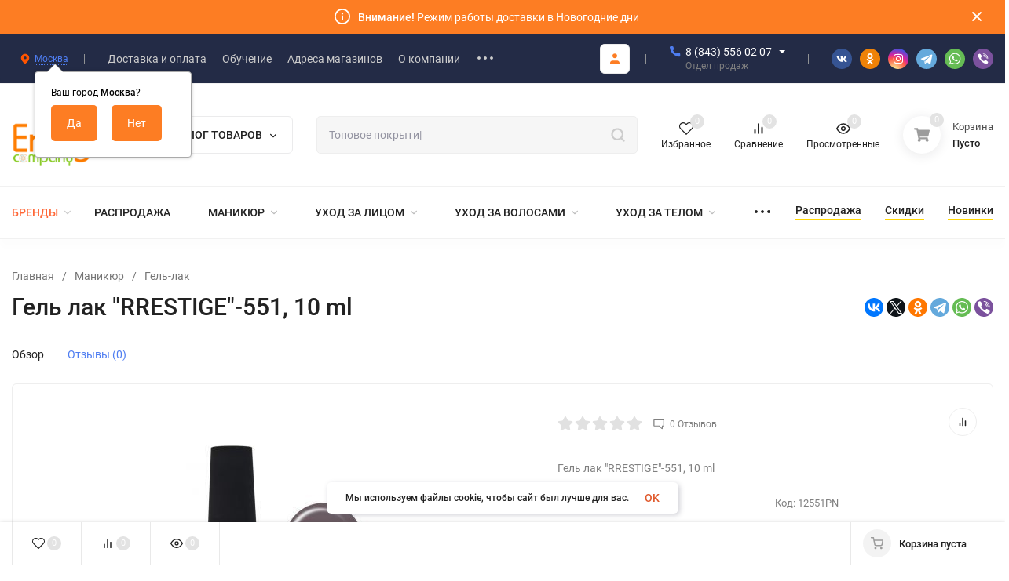

--- FILE ---
content_type: text/html; charset=utf-8
request_url: https://erfolg-c.ru/gel-lak-rrestige-551-10-ml/
body_size: 74197
content:
<!DOCTYPE html>
<html lang="ru" prefix="product: http://ogp.me/ns/product#"><head><title>Гель лак &quot;RRESTIGE&quot;-551, 10 ml купить в Казани</title><meta http-equiv="Content-Type" content="text/html; charset=utf-8"/><meta name="yandex-verification" content="1b12d3d35df1b970" /><meta name="viewport" content="width=device-width, initial-scale=1"/><meta http-equiv="x-ua-compatible" content="IE=edge"/><meta name="keywords" content="купить Гель лак &quot;RRESTIGE&quot;-551, 10 ml, Гель лак &quot;RRESTIGE&quot;-551, 10 ml цена, Гель лак &quot;RRESTIGE&quot;-551, 10 ml купить, Гель лак &quot;RRESTIGE&quot;-551, 10 ml отзывы, Гель лак &quot;RRESTIGE&quot;-551, 10 ml характеристики, Гель лак &quot;RRESTIGE&quot;-551, 10 ml , Гель лак &quot;RRESTIGE&quot;-551, 10 ml купить "/><meta name="description" content="Гель лак &quot;RRESTIGE&quot;-551, 10 ml купить недорого с бесплатной доставкой.Материалы для маникюра и педикюра в наличии и под заказ. Гарантия низкой цены"/><meta name="theme-color" content="#fff"><meta name="msapplication-navbutton-color" content="#fff"><meta name="apple-mobile-web-app-status-bar-style" content="#fff"><link rel="shortcut icon" href="/favicon.ico"/><link rel="apple-touch-icon" sizes="120x120" href="/apple-touch-icon.png"><!-- rss --><link rel="alternate" type="application/rss+xml" title="Erfolg Cosmetics" href="https://erfolg-c.ru/news/rss/"><link rel="preload" as="font" href="/wa-data/public/site/themes/insales_cur/css/roboto-v20-latin_cyrillic-500.woff2" crossorigin><link rel="preload" as="font" href="/wa-data/public/site/themes/insales_cur/css/roboto-v20-latin_cyrillic-700.woff2" crossorigin><link rel="preload" as="font" href="/wa-data/public/site/themes/insales_cur/css/roboto-v20-latin_cyrillic-regular.woff2" crossorigin><style>:root {--site-max-width: 1480px;--font-family: "Roboto", sans-serif;--font-weight: 500;--slider-height: 462px;--cheme-color: #fd7d23;--cheme-color-dop: #43c16d;--t-p-t: 12px;--t-p-b: 12px;--m-p-t: 25px;--m-p-b: 25px;--b-p-t: 20px;--b-p-b: 20px;--c-ht-b: #fd7d23;--c-ht-b-c: #fff;--c-h-t: #232b46;--c-h-t-w: #232b46;--c-h-t-b: #f1f1f1;--c-h-m: #fff;--c-h-m-w: #fff;--c-h-m-b: #f1f1f1;--c-h-b: #fff;--c-h-b-w: #fff;--c-h-b-b: #f1f1f1;--c-h-li-1: #222;--c-h-li-1-h: #4e7df1;--c-h-li-1-b: #ffd600;--c-h-li-2: #222;--c-h-li-2-h: #4e7df1;--c-h-li-2-b: #ffd600;--c-h-li-3: #222;--c-h-li-3-h: #4e7df1;--c-h-li-3-b: #ffd600;--c-h-lo: #ccc;--c-h-lo-h: #ccc;--c-h-lo-i: #ccc;--c-h-lo-i-h: #ccc;--c-h-ad-i: #f50;--c-h-ad-t: #222;--c-h-ad: #808080;--c-h-mo-i: #f50;--c-h-mo-t: #222;--c-h-mo: #808080;--c-h-re-i: #f50;--c-h-re-t: #222;--c-h-re: #ccc;--c-h-re-h: #fff;--c-h-ph-1: #fff;--c-h-ph-1-h: #ccc;--c-h-ph-1-t: #808080;--c-h-ph-1-i-f: #fff;--c-h-ph-1-i: #4e7df1;--c-h-ph-3: #222;--c-h-ph-3-h: #222;--c-h-ph-3-t: #808080;--c-h-ph-3-i-f: #fff;--c-h-ph-3-i: #4e7df1;--c-h-br: #ff6635;--c-h-br-h: #ff9573;--c-h-br-i: #ccc;--c-h-br-i-h: #ccc;--c-h-a-f: #fff;--c-h-a-b: #ebebeb;--c-h-a-b-h: #ebebeb;--c-h-a-e: #5ba31c;--c-h-a-i: #fd7d23;--c-h-a-i-h: #fd7d23;--c-h-a-t: #ccc;--c-h-a-t-h: #fff;--c-h-i-f: #fff;--c-h-i-b: #ebebeb;--c-h-i-b-h: #ebebeb;--c-h-i-e: #5ba31c;--c-h-i: #222;--c-h-i-h: #4e7df1;--c-h-i-t: #222;--c-h-i-t-h: #4e7df1;--c-h-i-c: #43c16d;--c-h-i-c-d: #e3e3e3;--c-h-i-c-t: #fff;--c-h-c-f: #fff;--c-h-c-f-d: #fff;--c-h-c-f-h: #fff;--c-h-c-e: #5ba31c;--c-h-c-b: #ebebeb;--c-h-c-b-d: #ebebeb;--c-h-c-b-h: #ebebeb;--c-h-c-t: #222;--c-h-c-t-d: #222;--c-h-c-t-h: #222;--c-h-c-i: #fff;--c-h-c-i-d: #fff;--c-h-c-i-c: #fd7d23;--c-h-c-i-c-d: #9c9c9c;--c-h-c-i-c-h: #fff;--c-h-c-ic: #43c16d;--c-h-c-ic-d: #e3e3e3;--c-h-c-ic-c: #fff;--c-h-m-c: #ccc;--c-h-m-c-h: #fff;--c-h-m-c-a: #fff;--c-h-m-i-c: #ccc;--c-h-m-i-c-h: #fff;--c-h-m-i-c-a: #fff;--c-h-m-c-c: #222;--c-h-m-c-c-h: #000;--c-h-m-c-c-a: #000;--c-h-m-c-i-c: #BDBDBD;--c-h-m-c-i-c-h: #BDBDBD;--c-h-m-c-i-c-a: #000;--c-h-b-c-f: #fff;--c-h-b-c-f-h: #fff;--c-h-b-c-e: #5ba31c;--c-h-b-c-b: #ebebec;--c-h-b-c-b-h: #ebebec;--c-h-b-c-c: #222;--c-h-b-c-c-h: #000;--c-h-b-c-bb: #fd7d23;--c-h-b-c-bb-h: #fd7d23;--c-h-t-f-f: #fff;--c-h-t-f-b-f: #fd7d23;--c-h-t-f-b-f-h: #fd7d23;--c-h-t-f-b-e: #5ba31c;--c-h-t-f-b-b: #ebebec;--c-h-t-f-b-b-h: #ebebec;--c-h-t-f-b-c: #fff;--c-h-t-f-b-c-h: #fff;--c-h-t-f-b: #fff;--c-h-t-f-b-h: #fff;--c-h-t-f-a-f: #fff;--c-h-t-f-a-b: #ebebeb;--c-h-t-f-a-b-h: #ebebeb;--c-h-t-f-a-e: #5ba31c;--c-h-t-f-a-i: #222;--c-h-t-f-a-i-h: #fd7d23;--c-h-t-f-a-t: #222;--c-h-t-f-a-t-h: #4e7df1;--c-h-t-f-i-f: #fff;--c-h-t-f-i-b: #ebebeb;--c-h-t-f-i-b-h: #ebebeb;--c-h-t-f-i-e: #5ba31c;--c-h-t-f-i: #222;--c-h-t-f-i-h: #fd7d23;--c-h-t-f-i-t: #222;--c-h-t-f-i-t-h: #4e7df1;--c-h-t-f-i-c: #43c16d;--c-h-t-f-i-c-d: #e3e3e3;--c-h-t-f-i-c-t: #fff;--c-h-t-f-c-f: #fff;--c-h-t-f-c-f-d: #fff;--c-h-t-f-c-f-h: #fff;--c-h-t-f-c-e: #5ba31c;--c-h-t-f-c-b: #ebebeb;--c-h-t-f-c-b-d: #ebebeb;--c-h-t-f-c-b-h: #ebebeb;--c-h-t-f-c-t: #222;--c-h-t-f-c-t-d: #222;--c-h-t-f-c-t-h: #222;--c-h-t-f-c-i: #fd7d23;--c-h-t-f-c-i-d: #f3f3f3;--c-h-t-f-c-i-c: #fff;--c-h-t-f-c-i-c-d: #9c9c9c;--c-h-t-f-c-i-c-h: #fff;--c-h-t-f-c-ic: #43c16d;--c-h-t-f-c-ic-d: #e3e3e3;--c-h-t-f-c-ic-c: #fff;--c-b: #fd7d23;--c-b-h: #fb8c3f;--c-b-c: #fff;--c-b-c-h: #fff;--c-l-c-t-f: #232b46;--c-l-c-t-c: #fff;--c-l-c-a-f: #f7f7f7;--c-l-c-a-f-h: #eaeaea;--c-l-c-a-c: #222;--c-l-c-a-c-h: #4e7df1;--c-l-c-b-c: #ff6635;--c-l-c-b-c-h: #ff6635;--c-l-f-t-f: #232b46;--c-l-f-t-f-h: #232b46;--c-l-f-t-c: #fff;--c-l-f-t-c-h: #fff;--c-c-l-p-b: #ececec;--c-c-l-p-f: #fff;--c-c-l-p-f-f: #ff3100;--c-c-l-p-f-i: #fff;--c-c-l-p-c-f: #43c16d;--c-c-l-p-c-i: #fff;--c-c-l-i-f: #4e7df1;--c-b-n: #43C16D;--c-b-l: #FF4C3C;--c-b-b: #FF9444;--c-f-b: #232B46;--c-f-c: #767b8b;--c-f-a: #767b8b;--c-f-a-h: #a6acc2;--c-f-t: #999fb3;--c-f-a-m: #767b8b;--c-f-a-m-h: #a6acc2;--c-f-i-c: #4e7df1;--c-f-p-f: #fff;--c-f-p-b: #e9e9e9;--c-f-p-i-f: #fff;--c-f-p-m: #4e7df1;--c-f-p-i-c: #222;--c-f-p-i-c-h: #4e7df1;--c-f-p-i: #222;--c-f-p-i-h: #4e7df1;--c-f-p-c-bg: #e3e3e3;--c-f-p-c-bg-a: #43c16d;--c-f-p-c-c: #fff;--c-f-p-c-f: #fff;--c-f-p-c: #222;--c-f-p-c-h: #4e7df1;--c-f-p-c-i: #4e7df1;--c-f-p-c-i-d: #f3f3f3;--c-f-p-c-i-c: #fff;--c-f-p-c-i-c-d: #9c9c9c;--c-f-p-c-c-bg: #43c16d;--c-f-p-c-c-bg-d: #e3e3e3;--c-f-p-c-c-c: #fff;--w-c: 300px;--w-l: 300px;--h-c-r: 6px;--h-c-h: 48px;--h-c-w: auto;--c-m-h-f: #fff;--c-m-b-f: #fd7d23;--c-m-s: #ccc;--c-m-i: #222;--c-m-i-c-a: #43c16d;--c-m-i-c: #e3e3e3;--c-m-i-t: #fff;--c-m-c-f: #fff;--c-m-c-f-d: #fff;--c-m-c-b: #ebebeb;--c-m-c-b-d: #ebebeb;--c-m-c-t: #222;--c-m-c-t-d: #222;--c-m-c-i: #fff;--c-m-c-i-d: #f9f9f9;--c-m-c-i-c: #fd7d23;--c-m-c-i-c-d: #9c9c9c;--c-m-c-i-co: #43c16d;--c-m-c-i-co-d: #e3e3e3;--c-m-c-i-co-c: #fff;--c-m-p-i: #fd7d23;--c-m-p-t: #222;--c-m-p-d: #222;--c-m-p-h: #808080;--c-m-p-b: #fff;--c-m-p-b-i: #fd7d23;--c-m-p-f: #fff;--c-m-p-f-i: #222;--c-m-p-c: #fff;--c-m-p-c-i: #fd7d23;--c-m-p-c-i-d: #9c9c9c;--c-m-p-c-c: #43c16d;--c-m-p-c-c-d: #e3e3e3;--c-m-p-c-c-c: #fff;--c-l-r: 6px;--c-l-m: 30px;--c-l-m-m: 10px;--c-m-m-p: #4e7df1;--c-m-m-c: #43c16d;--c-m-m-i: #222;--c-m-m-i-c-a: #43c16d;--c-m-m-i-c: #e3e3e3;--c-m-m-i-t: #fff;--c-m-m-i-l: #222;}</style><link href="/wa-data/public/site/themes/insales_cur/css/roboto.min.css" rel="stylesheet"/><link href="/wa-data/public/site/themes/insales_cur/css/insale.min.css?v3.0.0.14" rel="stylesheet"/><link href="/wa-data/public/site/themes/insales_cur/css/user.css?v3.0.0.14" rel="stylesheet"/><script>
!function(a,b){"object"==typeof module&&"object"==typeof module.exports?module.exports=a.document?b(a,!0):function(a){if(!a.document)throw new Error("jQuery requires a window with a document");return b(a)}:b(a)}("undefined"!=typeof window?window:this,function(a,b){var c=[],d=c.slice,e=c.concat,f=c.push,g=c.indexOf,h={},i=h.toString,j=h.hasOwnProperty,k={},l="1.11.1",m=function(a,b){return new m.fn.init(a,b)},n=/^[\s\uFEFF\xA0]+|[\s\uFEFF\xA0]+$/g,o=/^-ms-/,p=/-([\da-z])/gi,q=function(a,b){return b.toUpperCase()};m.fn=m.prototype={jquery:l,constructor:m,selector:"",length:0,toArray:function(){return d.call(this)},get:function(a){return null!=a?0>a?this[a+this.length]:this[a]:d.call(this)},pushStack:function(a){var b=m.merge(this.constructor(),a);return b.prevObject=this,b.context=this.context,b},each:function(a,b){return m.each(this,a,b)},map:function(a){return this.pushStack(m.map(this,function(b,c){return a.call(b,c,b)}))},slice:function(){return this.pushStack(d.apply(this,arguments))},first:function(){return this.eq(0)},last:function(){return this.eq(-1)},eq:function(a){var b=this.length,c=+a+(0>a?b:0);return this.pushStack(c>=0&&b>c?[this[c]]:[])},end:function(){return this.prevObject||this.constructor(null)},push:f,sort:c.sort,splice:c.splice},m.extend=m.fn.extend=function(){var a,b,c,d,e,f,g=arguments[0]||{},h=1,i=arguments.length,j=!1;for("boolean"==typeof g&&(j=g,g=arguments[h]||{},h++),"object"==typeof g||m.isFunction(g)||(g={}),h===i&&(g=this,h--);i>h;h++)if(null!=(e=arguments[h]))for(d in e)a=g[d],c=e[d],g!==c&&(j&&c&&(m.isPlainObject(c)||(b=m.isArray(c)))?(b?(b=!1,f=a&&m.isArray(a)?a:[]):f=a&&m.isPlainObject(a)?a:{},g[d]=m.extend(j,f,c)):void 0!==c&&(g[d]=c));return g},m.extend({expando:"jQuery"+(l+Math.random()).replace(/\D/g,""),isReady:!0,error:function(a){throw new Error(a)},noop:function(){},isFunction:function(a){return"function"===m.type(a)},isArray:Array.isArray||function(a){return"array"===m.type(a)},isWindow:function(a){return null!=a&&a==a.window},isNumeric:function(a){return!m.isArray(a)&&a-parseFloat(a)>=0},isEmptyObject:function(a){var b;for(b in a)return!1;return!0},isPlainObject:function(a){var b;if(!a||"object"!==m.type(a)||a.nodeType||m.isWindow(a))return!1;try{if(a.constructor&&!j.call(a,"constructor")&&!j.call(a.constructor.prototype,"isPrototypeOf"))return!1}catch(c){return!1}if(k.ownLast)for(b in a)return j.call(a,b);for(b in a);return void 0===b||j.call(a,b)},type:function(a){return null==a?a+"":"object"==typeof a||"function"==typeof a?h[i.call(a)]||"object":typeof a},globalEval:function(b){b&&m.trim(b)&&(a.execScript||function(b){a.eval.call(a,b)})(b)},camelCase:function(a){return a.replace(o,"ms-").replace(p,q)},nodeName:function(a,b){return a.nodeName&&a.nodeName.toLowerCase()===b.toLowerCase()},each:function(a,b,c){var d,e=0,f=a.length,g=r(a);if(c){if(g){for(;f>e;e++)if(d=b.apply(a[e],c),d===!1)break}else for(e in a)if(d=b.apply(a[e],c),d===!1)break}else if(g){for(;f>e;e++)if(d=b.call(a[e],e,a[e]),d===!1)break}else for(e in a)if(d=b.call(a[e],e,a[e]),d===!1)break;return a},trim:function(a){return null==a?"":(a+"").replace(n,"")},makeArray:function(a,b){var c=b||[];return null!=a&&(r(Object(a))?m.merge(c,"string"==typeof a?[a]:a):f.call(c,a)),c},inArray:function(a,b,c){var d;if(b){if(g)return g.call(b,a,c);for(d=b.length,c=c?0>c?Math.max(0,d+c):c:0;d>c;c++)if(c in b&&b[c]===a)return c}return-1},merge:function(a,b){var c=+b.length,d=0,e=a.length;while(c>d)a[e++]=b[d++];if(c!==c)while(void 0!==b[d])a[e++]=b[d++];return a.length=e,a},grep:function(a,b,c){for(var d,e=[],f=0,g=a.length,h=!c;g>f;f++)d=!b(a[f],f),d!==h&&e.push(a[f]);return e},map:function(a,b,c){var d,f=0,g=a.length,h=r(a),i=[];if(h)for(;g>f;f++)d=b(a[f],f,c),null!=d&&i.push(d);else for(f in a)d=b(a[f],f,c),null!=d&&i.push(d);return e.apply([],i)},guid:1,proxy:function(a,b){var c,e,f;return"string"==typeof b&&(f=a[b],b=a,a=f),m.isFunction(a)?(c=d.call(arguments,2),e=function(){return a.apply(b||this,c.concat(d.call(arguments)))},e.guid=a.guid=a.guid||m.guid++,e):void 0},now:function(){return+new Date},support:k}),m.each("Boolean Number String Function Array Date RegExp Object Error".split(" "),function(a,b){h["[object "+b+"]"]=b.toLowerCase()});function r(a){var b=a.length,c=m.type(a);return"function"===c||m.isWindow(a)?!1:1===a.nodeType&&b?!0:"array"===c||0===b||"number"==typeof b&&b>0&&b-1 in a}var s=function(a){var b,c,d,e,f,g,h,i,j,k,l,m,n,o,p,q,r,s,t,u="sizzle"+-new Date,v=a.document,w=0,x=0,y=gb(),z=gb(),A=gb(),B=function(a,b){return a===b&&(l=!0),0},C="undefined",D=1<<31,E={}.hasOwnProperty,F=[],G=F.pop,H=F.push,I=F.push,J=F.slice,K=F.indexOf||function(a){for(var b=0,c=this.length;c>b;b++)if(this[b]===a)return b;return-1},L="checked|selected|async|autofocus|autoplay|controls|defer|disabled|hidden|ismap|loop|multiple|open|readonly|required|scoped",M="[\\x20\\t\\r\\n\\f]",N="(?:\\\\.|[\\w-]|[^\\x00-\\xa0])+",O=N.replace("w","w#"),P="\\["+M+"*("+N+")(?:"+M+"*([*^$|!~]?=)"+M+"*(?:'((?:\\\\.|[^\\\\'])*)'|\"((?:\\\\.|[^\\\\\"])*)\"|("+O+"))|)"+M+"*\\]",Q=":("+N+")(?:\\((('((?:\\\\.|[^\\\\'])*)'|\"((?:\\\\.|[^\\\\\"])*)\")|((?:\\\\.|[^\\\\()[\\]]|"+P+")*)|.*)\\)|)",R=new RegExp("^"+M+"+|((?:^|[^\\\\])(?:\\\\.)*)"+M+"+$","g"),S=new RegExp("^"+M+"*,"+M+"*"),T=new RegExp("^"+M+"*([>+~]|"+M+")"+M+"*"),U=new RegExp("="+M+"*([^\\]'\"]*?)"+M+"*\\]","g"),V=new RegExp(Q),W=new RegExp("^"+O+"$"),X={ID:new RegExp("^#("+N+")"),CLASS:new RegExp("^\\.("+N+")"),TAG:new RegExp("^("+N.replace("w","w*")+")"),ATTR:new RegExp("^"+P),PSEUDO:new RegExp("^"+Q),CHILD:new RegExp("^:(only|first|last|nth|nth-last)-(child|of-type)(?:\\("+M+"*(even|odd|(([+-]|)(\\d*)n|)"+M+"*(?:([+-]|)"+M+"*(\\d+)|))"+M+"*\\)|)","i"),bool:new RegExp("^(?:"+L+")$","i"),needsContext:new RegExp("^"+M+"*[>+~]|:(even|odd|eq|gt|lt|nth|first|last)(?:\\("+M+"*((?:-\\d)?\\d*)"+M+"*\\)|)(?=[^-]|$)","i")},Y=/^(?:input|select|textarea|button)$/i,Z=/^h\d$/i,$=/^[^{]+\{\s*\[native \w/,_=/^(?:#([\w-]+)|(\w+)|\.([\w-]+))$/,ab=/[+~]/,bb=/'|\\/g,cb=new RegExp("\\\\([\\da-f]{1,6}"+M+"?|("+M+")|.)","ig"),db=function(a,b,c){var d="0x"+b-65536;return d!==d||c?b:0>d?String.fromCharCode(d+65536):String.fromCharCode(d>>10|55296,1023&d|56320)};try{I.apply(F=J.call(v.childNodes),v.childNodes),F[v.childNodes.length].nodeType}catch(eb){I={apply:F.length?function(a,b){H.apply(a,J.call(b))}:function(a,b){var c=a.length,d=0;while(a[c++]=b[d++]);a.length=c-1}}}function fb(a,b,d,e){var f,h,j,k,l,o,r,s,w,x;if((b?b.ownerDocument||b:v)!==n&&m(b),b=b||n,d=d||[],!a||"string"!=typeof a)return d;if(1!==(k=b.nodeType)&&9!==k)return[];if(p&&!e){if(f=_.exec(a))if(j=f[1]){if(9===k){if(h=b.getElementById(j),!h||!h.parentNode)return d;if(h.id===j)return d.push(h),d}else if(b.ownerDocument&&(h=b.ownerDocument.getElementById(j))&&t(b,h)&&h.id===j)return d.push(h),d}else{if(f[2])return I.apply(d,b.getElementsByTagName(a)),d;if((j=f[3])&&c.getElementsByClassName&&b.getElementsByClassName)return I.apply(d,b.getElementsByClassName(j)),d}if(c.qsa&&(!q||!q.test(a))){if(s=r=u,w=b,x=9===k&&a,1===k&&"object"!==b.nodeName.toLowerCase()){o=g(a),(r=b.getAttribute("id"))?s=r.replace(bb,"\\$&"):b.setAttribute("id",s),s="[id='"+s+"'] ",l=o.length;while(l--)o[l]=s+qb(o[l]);w=ab.test(a)&&ob(b.parentNode)||b,x=o.join(",")}if(x)try{return I.apply(d,w.querySelectorAll(x)),d}catch(y){}finally{r||b.removeAttribute("id")}}}return i(a.replace(R,"$1"),b,d,e)}function gb(){var a=[];function b(c,e){return a.push(c+" ")>d.cacheLength&&delete b[a.shift()],b[c+" "]=e}return b}function hb(a){return a[u]=!0,a}function ib(a){var b=n.createElement("div");try{return!!a(b)}catch(c){return!1}finally{b.parentNode&&b.parentNode.removeChild(b),b=null}}function jb(a,b){var c=a.split("|"),e=a.length;while(e--)d.attrHandle[c[e]]=b}function kb(a,b){var c=b&&a,d=c&&1===a.nodeType&&1===b.nodeType&&(~b.sourceIndex||D)-(~a.sourceIndex||D);if(d)return d;if(c)while(c=c.nextSibling)if(c===b)return-1;return a?1:-1}function lb(a){return function(b){var c=b.nodeName.toLowerCase();return"input"===c&&b.type===a}}function mb(a){return function(b){var c=b.nodeName.toLowerCase();return("input"===c||"button"===c)&&b.type===a}}function nb(a){return hb(function(b){return b=+b,hb(function(c,d){var e,f=a([],c.length,b),g=f.length;while(g--)c[e=f[g]]&&(c[e]=!(d[e]=c[e]))})})}function ob(a){return a&&typeof a.getElementsByTagName!==C&&a}c=fb.support={},f=fb.isXML=function(a){var b=a&&(a.ownerDocument||a).documentElement;return b?"HTML"!==b.nodeName:!1},m=fb.setDocument=function(a){var b,e=a?a.ownerDocument||a:v,g=e.defaultView;return e!==n&&9===e.nodeType&&e.documentElement?(n=e,o=e.documentElement,p=!f(e),g&&g!==g.top&&(g.addEventListener?g.addEventListener("unload",function(){m()},!1):g.attachEvent&&g.attachEvent("onunload",function(){m()})),c.attributes=ib(function(a){return a.className="i",!a.getAttribute("className")}),c.getElementsByTagName=ib(function(a){return a.appendChild(e.createComment("")),!a.getElementsByTagName("*").length}),c.getElementsByClassName=$.test(e.getElementsByClassName)&&ib(function(a){return a.innerHTML="<div class='a'></div><div class='a i'></div>",a.firstChild.className="i",2===a.getElementsByClassName("i").length}),c.getById=ib(function(a){return o.appendChild(a).id=u,!e.getElementsByName||!e.getElementsByName(u).length}),c.getById?(d.find.ID=function(a,b){if(typeof b.getElementById!==C&&p){var c=b.getElementById(a);return c&&c.parentNode?[c]:[]}},d.filter.ID=function(a){var b=a.replace(cb,db);return function(a){return a.getAttribute("id")===b}}):(delete d.find.ID,d.filter.ID=function(a){var b=a.replace(cb,db);return function(a){var c=typeof a.getAttributeNode!==C&&a.getAttributeNode("id");return c&&c.value===b}}),d.find.TAG=c.getElementsByTagName?function(a,b){return typeof b.getElementsByTagName!==C?b.getElementsByTagName(a):void 0}:function(a,b){var c,d=[],e=0,f=b.getElementsByTagName(a);if("*"===a){while(c=f[e++])1===c.nodeType&&d.push(c);return d}return f},d.find.CLASS=c.getElementsByClassName&&function(a,b){return typeof b.getElementsByClassName!==C&&p?b.getElementsByClassName(a):void 0},r=[],q=[],(c.qsa=$.test(e.querySelectorAll))&&(ib(function(a){a.innerHTML="<select msallowclip=''><option selected=''></option></select>",a.querySelectorAll("[msallowclip^='']").length&&q.push("[*^$]="+M+"*(?:''|\"\")"),a.querySelectorAll("[selected]").length||q.push("\\["+M+"*(?:value|"+L+")"),a.querySelectorAll(":checked").length||q.push(":checked")}),ib(function(a){var b=e.createElement("input");b.setAttribute("type","hidden"),a.appendChild(b).setAttribute("name","D"),a.querySelectorAll("[name=d]").length&&q.push("name"+M+"*[*^$|!~]?="),a.querySelectorAll(":enabled").length||q.push(":enabled",":disabled"),a.querySelectorAll("*,:x"),q.push(",.*:")})),(c.matchesSelector=$.test(s=o.matches||o.webkitMatchesSelector||o.mozMatchesSelector||o.oMatchesSelector||o.msMatchesSelector))&&ib(function(a){c.disconnectedMatch=s.call(a,"div"),s.call(a,"[s!='']:x"),r.push("!=",Q)}),q=q.length&&new RegExp(q.join("|")),r=r.length&&new RegExp(r.join("|")),b=$.test(o.compareDocumentPosition),t=b||$.test(o.contains)?function(a,b){var c=9===a.nodeType?a.documentElement:a,d=b&&b.parentNode;return a===d||!(!d||1!==d.nodeType||!(c.contains?c.contains(d):a.compareDocumentPosition&&16&a.compareDocumentPosition(d)))}:function(a,b){if(b)while(b=b.parentNode)if(b===a)return!0;return!1},B=b?function(a,b){if(a===b)return l=!0,0;var d=!a.compareDocumentPosition-!b.compareDocumentPosition;return d?d:(d=(a.ownerDocument||a)===(b.ownerDocument||b)?a.compareDocumentPosition(b):1,1&d||!c.sortDetached&&b.compareDocumentPosition(a)===d?a===e||a.ownerDocument===v&&t(v,a)?-1:b===e||b.ownerDocument===v&&t(v,b)?1:k?K.call(k,a)-K.call(k,b):0:4&d?-1:1)}:function(a,b){if(a===b)return l=!0,0;var c,d=0,f=a.parentNode,g=b.parentNode,h=[a],i=[b];if(!f||!g)return a===e?-1:b===e?1:f?-1:g?1:k?K.call(k,a)-K.call(k,b):0;if(f===g)return kb(a,b);c=a;while(c=c.parentNode)h.unshift(c);c=b;while(c=c.parentNode)i.unshift(c);while(h[d]===i[d])d++;return d?kb(h[d],i[d]):h[d]===v?-1:i[d]===v?1:0},e):n},fb.matches=function(a,b){return fb(a,null,null,b)},fb.matchesSelector=function(a,b){if((a.ownerDocument||a)!==n&&m(a),b=b.replace(U,"='$1']"),!(!c.matchesSelector||!p||r&&r.test(b)||q&&q.test(b)))try{var d=s.call(a,b);if(d||c.disconnectedMatch||a.document&&11!==a.document.nodeType)return d}catch(e){}return fb(b,n,null,[a]).length>0},fb.contains=function(a,b){return(a.ownerDocument||a)!==n&&m(a),t(a,b)},fb.attr=function(a,b){(a.ownerDocument||a)!==n&&m(a);var e=d.attrHandle[b.toLowerCase()],f=e&&E.call(d.attrHandle,b.toLowerCase())?e(a,b,!p):void 0;return void 0!==f?f:c.attributes||!p?a.getAttribute(b):(f=a.getAttributeNode(b))&&f.specified?f.value:null},fb.error=function(a){throw new Error("Syntax error, unrecognized expression: "+a)},fb.uniqueSort=function(a){var b,d=[],e=0,f=0;if(l=!c.detectDuplicates,k=!c.sortStable&&a.slice(0),a.sort(B),l){while(b=a[f++])b===a[f]&&(e=d.push(f));while(e--)a.splice(d[e],1)}return k=null,a},e=fb.getText=function(a){var b,c="",d=0,f=a.nodeType;if(f){if(1===f||9===f||11===f){if("string"==typeof a.textContent)return a.textContent;for(a=a.firstChild;a;a=a.nextSibling)c+=e(a)}else if(3===f||4===f)return a.nodeValue}else while(b=a[d++])c+=e(b);return c},d=fb.selectors={cacheLength:50,createPseudo:hb,match:X,attrHandle:{},find:{},relative:{">":{dir:"parentNode",first:!0}," ":{dir:"parentNode"},"+":{dir:"previousSibling",first:!0},"~":{dir:"previousSibling"}},preFilter:{ATTR:function(a){return a[1]=a[1].replace(cb,db),a[3]=(a[3]||a[4]||a[5]||"").replace(cb,db),"~="===a[2]&&(a[3]=" "+a[3]+" "),a.slice(0,4)},CHILD:function(a){return a[1]=a[1].toLowerCase(),"nth"===a[1].slice(0,3)?(a[3]||fb.error(a[0]),a[4]=+(a[4]?a[5]+(a[6]||1):2*("even"===a[3]||"odd"===a[3])),a[5]=+(a[7]+a[8]||"odd"===a[3])):a[3]&&fb.error(a[0]),a},PSEUDO:function(a){var b,c=!a[6]&&a[2];return X.CHILD.test(a[0])?null:(a[3]?a[2]=a[4]||a[5]||"":c&&V.test(c)&&(b=g(c,!0))&&(b=c.indexOf(")",c.length-b)-c.length)&&(a[0]=a[0].slice(0,b),a[2]=c.slice(0,b)),a.slice(0,3))}},filter:{TAG:function(a){var b=a.replace(cb,db).toLowerCase();return"*"===a?function(){return!0}:function(a){return a.nodeName&&a.nodeName.toLowerCase()===b}},CLASS:function(a){var b=y[a+" "];return b||(b=new RegExp("(^|"+M+")"+a+"("+M+"|$)"))&&y(a,function(a){return b.test("string"==typeof a.className&&a.className||typeof a.getAttribute!==C&&a.getAttribute("class")||"")})},ATTR:function(a,b,c){return function(d){var e=fb.attr(d,a);return null==e?"!="===b:b?(e+="","="===b?e===c:"!="===b?e!==c:"^="===b?c&&0===e.indexOf(c):"*="===b?c&&e.indexOf(c)>-1:"$="===b?c&&e.slice(-c.length)===c:"~="===b?(" "+e+" ").indexOf(c)>-1:"|="===b?e===c||e.slice(0,c.length+1)===c+"-":!1):!0}},CHILD:function(a,b,c,d,e){var f="nth"!==a.slice(0,3),g="last"!==a.slice(-4),h="of-type"===b;return 1===d&&0===e?function(a){return!!a.parentNode}:function(b,c,i){var j,k,l,m,n,o,p=f!==g?"nextSibling":"previousSibling",q=b.parentNode,r=h&&b.nodeName.toLowerCase(),s=!i&&!h;if(q){if(f){while(p){l=b;while(l=l[p])if(h?l.nodeName.toLowerCase()===r:1===l.nodeType)return!1;o=p="only"===a&&!o&&"nextSibling"}return!0}if(o=[g?q.firstChild:q.lastChild],g&&s){k=q[u]||(q[u]={}),j=k[a]||[],n=j[0]===w&&j[1],m=j[0]===w&&j[2],l=n&&q.childNodes[n];while(l=++n&&l&&l[p]||(m=n=0)||o.pop())if(1===l.nodeType&&++m&&l===b){k[a]=[w,n,m];break}}else if(s&&(j=(b[u]||(b[u]={}))[a])&&j[0]===w)m=j[1];else while(l=++n&&l&&l[p]||(m=n=0)||o.pop())if((h?l.nodeName.toLowerCase()===r:1===l.nodeType)&&++m&&(s&&((l[u]||(l[u]={}))[a]=[w,m]),l===b))break;return m-=e,m===d||m%d===0&&m/d>=0}}},PSEUDO:function(a,b){var c,e=d.pseudos[a]||d.setFilters[a.toLowerCase()]||fb.error("unsupported pseudo: "+a);return e[u]?e(b):e.length>1?(c=[a,a,"",b],d.setFilters.hasOwnProperty(a.toLowerCase())?hb(function(a,c){var d,f=e(a,b),g=f.length;while(g--)d=K.call(a,f[g]),a[d]=!(c[d]=f[g])}):function(a){return e(a,0,c)}):e}},pseudos:{not:hb(function(a){var b=[],c=[],d=h(a.replace(R,"$1"));return d[u]?hb(function(a,b,c,e){var f,g=d(a,null,e,[]),h=a.length;while(h--)(f=g[h])&&(a[h]=!(b[h]=f))}):function(a,e,f){return b[0]=a,d(b,null,f,c),!c.pop()}}),has:hb(function(a){return function(b){return fb(a,b).length>0}}),contains:hb(function(a){return function(b){return(b.textContent||b.innerText||e(b)).indexOf(a)>-1}}),lang:hb(function(a){return W.test(a||"")||fb.error("unsupported lang: "+a),a=a.replace(cb,db).toLowerCase(),function(b){var c;do if(c=p?b.lang:b.getAttribute("xml:lang")||b.getAttribute("lang"))return c=c.toLowerCase(),c===a||0===c.indexOf(a+"-");while((b=b.parentNode)&&1===b.nodeType);return!1}}),target:function(b){var c=a.location&&a.location.hash;return c&&c.slice(1)===b.id},root:function(a){return a===o},focus:function(a){return a===n.activeElement&&(!n.hasFocus||n.hasFocus())&&!!(a.type||a.href||~a.tabIndex)},enabled:function(a){return a.disabled===!1},disabled:function(a){return a.disabled===!0},checked:function(a){var b=a.nodeName.toLowerCase();return"input"===b&&!!a.checked||"option"===b&&!!a.selected},selected:function(a){return a.parentNode&&a.parentNode.selectedIndex,a.selected===!0},empty:function(a){for(a=a.firstChild;a;a=a.nextSibling)if(a.nodeType<6)return!1;return!0},parent:function(a){return!d.pseudos.empty(a)},header:function(a){return Z.test(a.nodeName)},input:function(a){return Y.test(a.nodeName)},button:function(a){var b=a.nodeName.toLowerCase();return"input"===b&&"button"===a.type||"button"===b},text:function(a){var b;return"input"===a.nodeName.toLowerCase()&&"text"===a.type&&(null==(b=a.getAttribute("type"))||"text"===b.toLowerCase())},first:nb(function(){return[0]}),last:nb(function(a,b){return[b-1]}),eq:nb(function(a,b,c){return[0>c?c+b:c]}),even:nb(function(a,b){for(var c=0;b>c;c+=2)a.push(c);return a}),odd:nb(function(a,b){for(var c=1;b>c;c+=2)a.push(c);return a}),lt:nb(function(a,b,c){for(var d=0>c?c+b:c;--d>=0;)a.push(d);return a}),gt:nb(function(a,b,c){for(var d=0>c?c+b:c;++d<b;)a.push(d);return a})}},d.pseudos.nth=d.pseudos.eq;for(b in{radio:!0,checkbox:!0,file:!0,password:!0,image:!0})d.pseudos[b]=lb(b);for(b in{submit:!0,reset:!0})d.pseudos[b]=mb(b);function pb(){}pb.prototype=d.filters=d.pseudos,d.setFilters=new pb,g=fb.tokenize=function(a,b){var c,e,f,g,h,i,j,k=z[a+" "];if(k)return b?0:k.slice(0);h=a,i=[],j=d.preFilter;while(h){(!c||(e=S.exec(h)))&&(e&&(h=h.slice(e[0].length)||h),i.push(f=[])),c=!1,(e=T.exec(h))&&(c=e.shift(),f.push({value:c,type:e[0].replace(R," ")}),h=h.slice(c.length));for(g in d.filter)!(e=X[g].exec(h))||j[g]&&!(e=j[g](e))||(c=e.shift(),f.push({value:c,type:g,matches:e}),h=h.slice(c.length));if(!c)break}return b?h.length:h?fb.error(a):z(a,i).slice(0)};function qb(a){for(var b=0,c=a.length,d="";c>b;b++)d+=a[b].value;return d}function rb(a,b,c){var d=b.dir,e=c&&"parentNode"===d,f=x++;return b.first?function(b,c,f){while(b=b[d])if(1===b.nodeType||e)return a(b,c,f)}:function(b,c,g){var h,i,j=[w,f];if(g){while(b=b[d])if((1===b.nodeType||e)&&a(b,c,g))return!0}else while(b=b[d])if(1===b.nodeType||e){if(i=b[u]||(b[u]={}),(h=i[d])&&h[0]===w&&h[1]===f)return j[2]=h[2];if(i[d]=j,j[2]=a(b,c,g))return!0}}}function sb(a){return a.length>1?function(b,c,d){var e=a.length;while(e--)if(!a[e](b,c,d))return!1;return!0}:a[0]}function tb(a,b,c){for(var d=0,e=b.length;e>d;d++)fb(a,b[d],c);return c}function ub(a,b,c,d,e){for(var f,g=[],h=0,i=a.length,j=null!=b;i>h;h++)(f=a[h])&&(!c||c(f,d,e))&&(g.push(f),j&&b.push(h));return g}function vb(a,b,c,d,e,f){return d&&!d[u]&&(d=vb(d)),e&&!e[u]&&(e=vb(e,f)),hb(function(f,g,h,i){var j,k,l,m=[],n=[],o=g.length,p=f||tb(b||"*",h.nodeType?[h]:h,[]),q=!a||!f&&b?p:ub(p,m,a,h,i),r=c?e||(f?a:o||d)?[]:g:q;if(c&&c(q,r,h,i),d){j=ub(r,n),d(j,[],h,i),k=j.length;while(k--)(l=j[k])&&(r[n[k]]=!(q[n[k]]=l))}if(f){if(e||a){if(e){j=[],k=r.length;while(k--)(l=r[k])&&j.push(q[k]=l);e(null,r=[],j,i)}k=r.length;while(k--)(l=r[k])&&(j=e?K.call(f,l):m[k])>-1&&(f[j]=!(g[j]=l))}}else r=ub(r===g?r.splice(o,r.length):r),e?e(null,g,r,i):I.apply(g,r)})}function wb(a){for(var b,c,e,f=a.length,g=d.relative[a[0].type],h=g||d.relative[" "],i=g?1:0,k=rb(function(a){return a===b},h,!0),l=rb(function(a){return K.call(b,a)>-1},h,!0),m=[function(a,c,d){return!g&&(d||c!==j)||((b=c).nodeType?k(a,c,d):l(a,c,d))}];f>i;i++)if(c=d.relative[a[i].type])m=[rb(sb(m),c)];else{if(c=d.filter[a[i].type].apply(null,a[i].matches),c[u]){for(e=++i;f>e;e++)if(d.relative[a[e].type])break;return vb(i>1&&sb(m),i>1&&qb(a.slice(0,i-1).concat({value:" "===a[i-2].type?"*":""})).replace(R,"$1"),c,e>i&&wb(a.slice(i,e)),f>e&&wb(a=a.slice(e)),f>e&&qb(a))}m.push(c)}return sb(m)}function xb(a,b){var c=b.length>0,e=a.length>0,f=function(f,g,h,i,k){var l,m,o,p=0,q="0",r=f&&[],s=[],t=j,u=f||e&&d.find.TAG("*",k),v=w+=null==t?1:Math.random()||.1,x=u.length;for(k&&(j=g!==n&&g);q!==x&&null!=(l=u[q]);q++){if(e&&l){m=0;while(o=a[m++])if(o(l,g,h)){i.push(l);break}k&&(w=v)}c&&((l=!o&&l)&&p--,f&&r.push(l))}if(p+=q,c&&q!==p){m=0;while(o=b[m++])o(r,s,g,h);if(f){if(p>0)while(q--)r[q]||s[q]||(s[q]=G.call(i));s=ub(s)}I.apply(i,s),k&&!f&&s.length>0&&p+b.length>1&&fb.uniqueSort(i)}return k&&(w=v,j=t),r};return c?hb(f):f}return h=fb.compile=function(a,b){var c,d=[],e=[],f=A[a+" "];if(!f){b||(b=g(a)),c=b.length;while(c--)f=wb(b[c]),f[u]?d.push(f):e.push(f);f=A(a,xb(e,d)),f.selector=a}return f},i=fb.select=function(a,b,e,f){var i,j,k,l,m,n="function"==typeof a&&a,o=!f&&g(a=n.selector||a);if(e=e||[],1===o.length){if(j=o[0]=o[0].slice(0),j.length>2&&"ID"===(k=j[0]).type&&c.getById&&9===b.nodeType&&p&&d.relative[j[1].type]){if(b=(d.find.ID(k.matches[0].replace(cb,db),b)||[])[0],!b)return e;n&&(b=b.parentNode),a=a.slice(j.shift().value.length)}i=X.needsContext.test(a)?0:j.length;while(i--){if(k=j[i],d.relative[l=k.type])break;if((m=d.find[l])&&(f=m(k.matches[0].replace(cb,db),ab.test(j[0].type)&&ob(b.parentNode)||b))){if(j.splice(i,1),a=f.length&&qb(j),!a)return I.apply(e,f),e;break}}}return(n||h(a,o))(f,b,!p,e,ab.test(a)&&ob(b.parentNode)||b),e},c.sortStable=u.split("").sort(B).join("")===u,c.detectDuplicates=!!l,m(),c.sortDetached=ib(function(a){return 1&a.compareDocumentPosition(n.createElement("div"))}),ib(function(a){return a.innerHTML="<a href='#'></a>","#"===a.firstChild.getAttribute("href")})||jb("type|href|height|width",function(a,b,c){return c?void 0:a.getAttribute(b,"type"===b.toLowerCase()?1:2)}),c.attributes&&ib(function(a){return a.innerHTML="<input/>",a.firstChild.setAttribute("value",""),""===a.firstChild.getAttribute("value")})||jb("value",function(a,b,c){return c||"input"!==a.nodeName.toLowerCase()?void 0:a.defaultValue}),ib(function(a){return null==a.getAttribute("disabled")})||jb(L,function(a,b,c){var d;return c?void 0:a[b]===!0?b.toLowerCase():(d=a.getAttributeNode(b))&&d.specified?d.value:null}),fb}(a);m.find=s,m.expr=s.selectors,m.expr[":"]=m.expr.pseudos,m.unique=s.uniqueSort,m.text=s.getText,m.isXMLDoc=s.isXML,m.contains=s.contains;var t=m.expr.match.needsContext,u=/^<(\w+)\s*\/?>(?:<\/\1>|)$/,v=/^.[^:#\[\.,]*$/;function w(a,b,c){if(m.isFunction(b))return m.grep(a,function(a,d){return!!b.call(a,d,a)!==c});if(b.nodeType)return m.grep(a,function(a){return a===b!==c});if("string"==typeof b){if(v.test(b))return m.filter(b,a,c);b=m.filter(b,a)}return m.grep(a,function(a){return m.inArray(a,b)>=0!==c})}m.filter=function(a,b,c){var d=b[0];return c&&(a=":not("+a+")"),1===b.length&&1===d.nodeType?m.find.matchesSelector(d,a)?[d]:[]:m.find.matches(a,m.grep(b,function(a){return 1===a.nodeType}))},m.fn.extend({find:function(a){var b,c=[],d=this,e=d.length;if("string"!=typeof a)return this.pushStack(m(a).filter(function(){for(b=0;e>b;b++)if(m.contains(d[b],this))return!0}));for(b=0;e>b;b++)m.find(a,d[b],c);return c=this.pushStack(e>1?m.unique(c):c),c.selector=this.selector?this.selector+" "+a:a,c},filter:function(a){return this.pushStack(w(this,a||[],!1))},not:function(a){return this.pushStack(w(this,a||[],!0))},is:function(a){return!!w(this,"string"==typeof a&&t.test(a)?m(a):a||[],!1).length}});var x,y=a.document,z=/^(?:\s*(<[\w\W]+>)[^>]*|#([\w-]*))$/,A=m.fn.init=function(a,b){var c,d;if(!a)return this;if("string"==typeof a){if(c="<"===a.charAt(0)&&">"===a.charAt(a.length-1)&&a.length>=3?[null,a,null]:z.exec(a),!c||!c[1]&&b)return!b||b.jquery?(b||x).find(a):this.constructor(b).find(a);if(c[1]){if(b=b instanceof m?b[0]:b,m.merge(this,m.parseHTML(c[1],b&&b.nodeType?b.ownerDocument||b:y,!0)),u.test(c[1])&&m.isPlainObject(b))for(c in b)m.isFunction(this[c])?this[c](b[c]):this.attr(c,b[c]);return this}if(d=y.getElementById(c[2]),d&&d.parentNode){if(d.id!==c[2])return x.find(a);this.length=1,this[0]=d}return this.context=y,this.selector=a,this}return a.nodeType?(this.context=this[0]=a,this.length=1,this):m.isFunction(a)?"undefined"!=typeof x.ready?x.ready(a):a(m):(void 0!==a.selector&&(this.selector=a.selector,this.context=a.context),m.makeArray(a,this))};A.prototype=m.fn,x=m(y);var B=/^(?:parents|prev(?:Until|All))/,C={children:!0,contents:!0,next:!0,prev:!0};m.extend({dir:function(a,b,c){var d=[],e=a[b];while(e&&9!==e.nodeType&&(void 0===c||1!==e.nodeType||!m(e).is(c)))1===e.nodeType&&d.push(e),e=e[b];return d},sibling:function(a,b){for(var c=[];a;a=a.nextSibling)1===a.nodeType&&a!==b&&c.push(a);return c}}),m.fn.extend({has:function(a){var b,c=m(a,this),d=c.length;return this.filter(function(){for(b=0;d>b;b++)if(m.contains(this,c[b]))return!0})},closest:function(a,b){for(var c,d=0,e=this.length,f=[],g=t.test(a)||"string"!=typeof a?m(a,b||this.context):0;e>d;d++)for(c=this[d];c&&c!==b;c=c.parentNode)if(c.nodeType<11&&(g?g.index(c)>-1:1===c.nodeType&&m.find.matchesSelector(c,a))){f.push(c);break}return this.pushStack(f.length>1?m.unique(f):f)},index:function(a){return a?"string"==typeof a?m.inArray(this[0],m(a)):m.inArray(a.jquery?a[0]:a,this):this[0]&&this[0].parentNode?this.first().prevAll().length:-1},add:function(a,b){return this.pushStack(m.unique(m.merge(this.get(),m(a,b))))},addBack:function(a){return this.add(null==a?this.prevObject:this.prevObject.filter(a))}});function D(a,b){do a=a[b];while(a&&1!==a.nodeType);return a}m.each({parent:function(a){var b=a.parentNode;return b&&11!==b.nodeType?b:null},parents:function(a){return m.dir(a,"parentNode")},parentsUntil:function(a,b,c){return m.dir(a,"parentNode",c)},next:function(a){return D(a,"nextSibling")},prev:function(a){return D(a,"previousSibling")},nextAll:function(a){return m.dir(a,"nextSibling")},prevAll:function(a){return m.dir(a,"previousSibling")},nextUntil:function(a,b,c){return m.dir(a,"nextSibling",c)},prevUntil:function(a,b,c){return m.dir(a,"previousSibling",c)},siblings:function(a){return m.sibling((a.parentNode||{}).firstChild,a)},children:function(a){return m.sibling(a.firstChild)},contents:function(a){return m.nodeName(a,"iframe")?a.contentDocument||a.contentWindow.document:m.merge([],a.childNodes)}},function(a,b){m.fn[a]=function(c,d){var e=m.map(this,b,c);return"Until"!==a.slice(-5)&&(d=c),d&&"string"==typeof d&&(e=m.filter(d,e)),this.length>1&&(C[a]||(e=m.unique(e)),B.test(a)&&(e=e.reverse())),this.pushStack(e)}});var E=/\S+/g,F={};function G(a){var b=F[a]={};return m.each(a.match(E)||[],function(a,c){b[c]=!0}),b}m.Callbacks=function(a){a="string"==typeof a?F[a]||G(a):m.extend({},a);var b,c,d,e,f,g,h=[],i=!a.once&&[],j=function(l){for(c=a.memory&&l,d=!0,f=g||0,g=0,e=h.length,b=!0;h&&e>f;f++)if(h[f].apply(l[0],l[1])===!1&&a.stopOnFalse){c=!1;break}b=!1,h&&(i?i.length&&j(i.shift()):c?h=[]:k.disable())},k={add:function(){if(h){var d=h.length;!function f(b){m.each(b,function(b,c){var d=m.type(c);"function"===d?a.unique&&k.has(c)||h.push(c):c&&c.length&&"string"!==d&&f(c)})}(arguments),b?e=h.length:c&&(g=d,j(c))}return this},remove:function(){return h&&m.each(arguments,function(a,c){var d;while((d=m.inArray(c,h,d))>-1)h.splice(d,1),b&&(e>=d&&e--,f>=d&&f--)}),this},has:function(a){return a?m.inArray(a,h)>-1:!(!h||!h.length)},empty:function(){return h=[],e=0,this},disable:function(){return h=i=c=void 0,this},disabled:function(){return!h},lock:function(){return i=void 0,c||k.disable(),this},locked:function(){return!i},fireWith:function(a,c){return!h||d&&!i||(c=c||[],c=[a,c.slice?c.slice():c],b?i.push(c):j(c)),this},fire:function(){return k.fireWith(this,arguments),this},fired:function(){return!!d}};return k},m.extend({Deferred:function(a){var b=[["resolve","done",m.Callbacks("once memory"),"resolved"],["reject","fail",m.Callbacks("once memory"),"rejected"],["notify","progress",m.Callbacks("memory")]],c="pending",d={state:function(){return c},always:function(){return e.done(arguments).fail(arguments),this},then:function(){var a=arguments;return m.Deferred(function(c){m.each(b,function(b,f){var g=m.isFunction(a[b])&&a[b];e[f[1]](function(){var a=g&&g.apply(this,arguments);a&&m.isFunction(a.promise)?a.promise().done(c.resolve).fail(c.reject).progress(c.notify):c[f[0]+"With"](this===d?c.promise():this,g?[a]:arguments)})}),a=null}).promise()},promise:function(a){return null!=a?m.extend(a,d):d}},e={};return d.pipe=d.then,m.each(b,function(a,f){var g=f[2],h=f[3];d[f[1]]=g.add,h&&g.add(function(){c=h},b[1^a][2].disable,b[2][2].lock),e[f[0]]=function(){return e[f[0]+"With"](this===e?d:this,arguments),this},e[f[0]+"With"]=g.fireWith}),d.promise(e),a&&a.call(e,e),e},when:function(a){var b=0,c=d.call(arguments),e=c.length,f=1!==e||a&&m.isFunction(a.promise)?e:0,g=1===f?a:m.Deferred(),h=function(a,b,c){return function(e){b[a]=this,c[a]=arguments.length>1?d.call(arguments):e,c===i?g.notifyWith(b,c):--f||g.resolveWith(b,c)}},i,j,k;if(e>1)for(i=new Array(e),j=new Array(e),k=new Array(e);e>b;b++)c[b]&&m.isFunction(c[b].promise)?c[b].promise().done(h(b,k,c)).fail(g.reject).progress(h(b,j,i)):--f;return f||g.resolveWith(k,c),g.promise()}});var H;m.fn.ready=function(a){return m.ready.promise().done(a),this},m.extend({isReady:!1,readyWait:1,holdReady:function(a){a?m.readyWait++:m.ready(!0)},ready:function(a){if(a===!0?!--m.readyWait:!m.isReady){if(!y.body)return setTimeout(m.ready);m.isReady=!0,a!==!0&&--m.readyWait>0||(H.resolveWith(y,[m]),m.fn.triggerHandler&&(m(y).triggerHandler("ready"),m(y).off("ready")))}}});function I(){y.addEventListener?(y.removeEventListener("DOMContentLoaded",J,!1),a.removeEventListener("load",J,!1)):(y.detachEvent("onreadystatechange",J),a.detachEvent("onload",J))}function J(){(y.addEventListener||"load"===event.type||"complete"===y.readyState)&&(I(),m.ready())}m.ready.promise=function(b){if(!H)if(H=m.Deferred(),"complete"===y.readyState)setTimeout(m.ready);else if(y.addEventListener)y.addEventListener("DOMContentLoaded",J,!1),a.addEventListener("load",J,!1);else{y.attachEvent("onreadystatechange",J),a.attachEvent("onload",J);var c=!1;try{c=null==a.frameElement&&y.documentElement}catch(d){}c&&c.doScroll&&!function e(){if(!m.isReady){try{c.doScroll("left")}catch(a){return setTimeout(e,50)}I(),m.ready()}}()}return H.promise(b)};var K="undefined",L;for(L in m(k))break;k.ownLast="0"!==L,k.inlineBlockNeedsLayout=!1,m(function(){var a,b,c,d;c=y.getElementsByTagName("body")[0],c&&c.style&&(b=y.createElement("div"),d=y.createElement("div"),d.style.cssText="position:absolute;border:0;width:0;height:0;top:0;left:-9999px",c.appendChild(d).appendChild(b),typeof b.style.zoom!==K&&(b.style.cssText="display:inline;margin:0;border:0;padding:1px;width:1px;zoom:1",k.inlineBlockNeedsLayout=a=3===b.offsetWidth,a&&(c.style.zoom=1)),c.removeChild(d))}),function(){var a=y.createElement("div");if(null==k.deleteExpando){k.deleteExpando=!0;try{delete a.test}catch(b){k.deleteExpando=!1}}a=null}(),m.acceptData=function(a){var b=m.noData[(a.nodeName+" ").toLowerCase()],c=+a.nodeType||1;return 1!==c&&9!==c?!1:!b||b!==!0&&a.getAttribute("classid")===b};var M=/^(?:\{[\w\W]*\}|\[[\w\W]*\])$/,N=/([A-Z])/g;function O(a,b,c){if(void 0===c&&1===a.nodeType){var d="data-"+b.replace(N,"-$1").toLowerCase();if(c=a.getAttribute(d),"string"==typeof c){try{c="true"===c?!0:"false"===c?!1:"null"===c?null:+c+""===c?+c:M.test(c)?m.parseJSON(c):c}catch(e){}m.data(a,b,c)}else c=void 0}return c}function P(a){var b;for(b in a)if(("data"!==b||!m.isEmptyObject(a[b]))&&"toJSON"!==b)return!1;return!0}function Q(a,b,d,e){if(m.acceptData(a)){var f,g,h=m.expando,i=a.nodeType,j=i?m.cache:a,k=i?a[h]:a[h]&&h;
        if(k&&j[k]&&(e||j[k].data)||void 0!==d||"string"!=typeof b)return k||(k=i?a[h]=c.pop()||m.guid++:h),j[k]||(j[k]=i?{}:{toJSON:m.noop}),("object"==typeof b||"function"==typeof b)&&(e?j[k]=m.extend(j[k],b):j[k].data=m.extend(j[k].data,b)),g=j[k],e||(g.data||(g.data={}),g=g.data),void 0!==d&&(g[m.camelCase(b)]=d),"string"==typeof b?(f=g[b],null==f&&(f=g[m.camelCase(b)])):f=g,f}}function R(a,b,c){if(m.acceptData(a)){var d,e,f=a.nodeType,g=f?m.cache:a,h=f?a[m.expando]:m.expando;if(g[h]){if(b&&(d=c?g[h]:g[h].data)){m.isArray(b)?b=b.concat(m.map(b,m.camelCase)):b in d?b=[b]:(b=m.camelCase(b),b=b in d?[b]:b.split(" ")),e=b.length;while(e--)delete d[b[e]];if(c?!P(d):!m.isEmptyObject(d))return}(c||(delete g[h].data,P(g[h])))&&(f?m.cleanData([a],!0):k.deleteExpando||g!=g.window?delete g[h]:g[h]=null)}}}m.extend({cache:{},noData:{"applet ":!0,"embed ":!0,"object ":"clsid:D27CDB6E-AE6D-11cf-96B8-444553540000"},hasData:function(a){return a=a.nodeType?m.cache[a[m.expando]]:a[m.expando],!!a&&!P(a)},data:function(a,b,c){return Q(a,b,c)},removeData:function(a,b){return R(a,b)},_data:function(a,b,c){return Q(a,b,c,!0)},_removeData:function(a,b){return R(a,b,!0)}}),m.fn.extend({data:function(a,b){var c,d,e,f=this[0],g=f&&f.attributes;if(void 0===a){if(this.length&&(e=m.data(f),1===f.nodeType&&!m._data(f,"parsedAttrs"))){c=g.length;while(c--)g[c]&&(d=g[c].name,0===d.indexOf("data-")&&(d=m.camelCase(d.slice(5)),O(f,d,e[d])));m._data(f,"parsedAttrs",!0)}return e}return"object"==typeof a?this.each(function(){m.data(this,a)}):arguments.length>1?this.each(function(){m.data(this,a,b)}):f?O(f,a,m.data(f,a)):void 0},removeData:function(a){return this.each(function(){m.removeData(this,a)})}}),m.extend({queue:function(a,b,c){var d;return a?(b=(b||"fx")+"queue",d=m._data(a,b),c&&(!d||m.isArray(c)?d=m._data(a,b,m.makeArray(c)):d.push(c)),d||[]):void 0},dequeue:function(a,b){b=b||"fx";var c=m.queue(a,b),d=c.length,e=c.shift(),f=m._queueHooks(a,b),g=function(){m.dequeue(a,b)};"inprogress"===e&&(e=c.shift(),d--),e&&("fx"===b&&c.unshift("inprogress"),delete f.stop,e.call(a,g,f)),!d&&f&&f.empty.fire()},_queueHooks:function(a,b){var c=b+"queueHooks";return m._data(a,c)||m._data(a,c,{empty:m.Callbacks("once memory").add(function(){m._removeData(a,b+"queue"),m._removeData(a,c)})})}}),m.fn.extend({queue:function(a,b){var c=2;return"string"!=typeof a&&(b=a,a="fx",c--),arguments.length<c?m.queue(this[0],a):void 0===b?this:this.each(function(){var c=m.queue(this,a,b);m._queueHooks(this,a),"fx"===a&&"inprogress"!==c[0]&&m.dequeue(this,a)})},dequeue:function(a){return this.each(function(){m.dequeue(this,a)})},clearQueue:function(a){return this.queue(a||"fx",[])},promise:function(a,b){var c,d=1,e=m.Deferred(),f=this,g=this.length,h=function(){--d||e.resolveWith(f,[f])};"string"!=typeof a&&(b=a,a=void 0),a=a||"fx";while(g--)c=m._data(f[g],a+"queueHooks"),c&&c.empty&&(d++,c.empty.add(h));return h(),e.promise(b)}});var S=/[+-]?(?:\d*\.|)\d+(?:[eE][+-]?\d+|)/.source,T=["Top","Right","Bottom","Left"],U=function(a,b){return a=b||a,"none"===m.css(a,"display")||!m.contains(a.ownerDocument,a)},V=m.access=function(a,b,c,d,e,f,g){var h=0,i=a.length,j=null==c;if("object"===m.type(c)){e=!0;for(h in c)m.access(a,b,h,c[h],!0,f,g)}else if(void 0!==d&&(e=!0,m.isFunction(d)||(g=!0),j&&(g?(b.call(a,d),b=null):(j=b,b=function(a,b,c){return j.call(m(a),c)})),b))for(;i>h;h++)b(a[h],c,g?d:d.call(a[h],h,b(a[h],c)));return e?a:j?b.call(a):i?b(a[0],c):f},W=/^(?:checkbox|radio)$/i;!function(){var a=y.createElement("input"),b=y.createElement("div"),c=y.createDocumentFragment();if(b.innerHTML="  <link/><table></table><a href='/a'>a</a><input type='checkbox'/>",k.leadingWhitespace=3===b.firstChild.nodeType,k.tbody=!b.getElementsByTagName("tbody").length,k.htmlSerialize=!!b.getElementsByTagName("link").length,k.html5Clone="<:nav></:nav>"!==y.createElement("nav").cloneNode(!0).outerHTML,a.type="checkbox",a.checked=!0,c.appendChild(a),k.appendChecked=a.checked,b.innerHTML="<textarea>x</textarea>",k.noCloneChecked=!!b.cloneNode(!0).lastChild.defaultValue,c.appendChild(b),b.innerHTML="<input type='radio' checked='checked' name='t'/>",k.checkClone=b.cloneNode(!0).cloneNode(!0).lastChild.checked,k.noCloneEvent=!0,b.attachEvent&&(b.attachEvent("onclick",function(){k.noCloneEvent=!1}),b.cloneNode(!0).click()),null==k.deleteExpando){k.deleteExpando=!0;try{delete b.test}catch(d){k.deleteExpando=!1}}}(),function(){var b,c,d=y.createElement("div");for(b in{submit:!0,change:!0,focusin:!0})c="on"+b,(k[b+"Bubbles"]=c in a)||(d.setAttribute(c,"t"),k[b+"Bubbles"]=d.attributes[c].expando===!1);d=null}();var X=/^(?:input|select|textarea)$/i,Y=/^key/,Z=/^(?:mouse|pointer|contextmenu)|click/,$=/^(?:focusinfocus|focusoutblur)$/,_=/^([^.]*)(?:\.(.+)|)$/;function ab(){return!0}function bb(){return!1}function cb(){try{return y.activeElement}catch(a){}}m.event={global:{},add:function(a,b,c,d,e){var f,g,h,i,j,k,l,n,o,p,q,r=m._data(a);if(r){c.handler&&(i=c,c=i.handler,e=i.selector),c.guid||(c.guid=m.guid++),(g=r.events)||(g=r.events={}),(k=r.handle)||(k=r.handle=function(a){return typeof m===K||a&&m.event.triggered===a.type?void 0:m.event.dispatch.apply(k.elem,arguments)},k.elem=a),b=(b||"").match(E)||[""],h=b.length;while(h--)f=_.exec(b[h])||[],o=q=f[1],p=(f[2]||"").split(".").sort(),o&&(j=m.event.special[o]||{},o=(e?j.delegateType:j.bindType)||o,j=m.event.special[o]||{},l=m.extend({type:o,origType:q,data:d,handler:c,guid:c.guid,selector:e,needsContext:e&&m.expr.match.needsContext.test(e),namespace:p.join(".")},i),(n=g[o])||(n=g[o]=[],n.delegateCount=0,j.setup&&j.setup.call(a,d,p,k)!==!1||(a.addEventListener?a.addEventListener(o,k,!1):a.attachEvent&&a.attachEvent("on"+o,k))),j.add&&(j.add.call(a,l),l.handler.guid||(l.handler.guid=c.guid)),e?n.splice(n.delegateCount++,0,l):n.push(l),m.event.global[o]=!0);a=null}},remove:function(a,b,c,d,e){var f,g,h,i,j,k,l,n,o,p,q,r=m.hasData(a)&&m._data(a);if(r&&(k=r.events)){b=(b||"").match(E)||[""],j=b.length;while(j--)if(h=_.exec(b[j])||[],o=q=h[1],p=(h[2]||"").split(".").sort(),o){l=m.event.special[o]||{},o=(d?l.delegateType:l.bindType)||o,n=k[o]||[],h=h[2]&&new RegExp("(^|\\.)"+p.join("\\.(?:.*\\.|)")+"(\\.|$)"),i=f=n.length;while(f--)g=n[f],!e&&q!==g.origType||c&&c.guid!==g.guid||h&&!h.test(g.namespace)||d&&d!==g.selector&&("**"!==d||!g.selector)||(n.splice(f,1),g.selector&&n.delegateCount--,l.remove&&l.remove.call(a,g));i&&!n.length&&(l.teardown&&l.teardown.call(a,p,r.handle)!==!1||m.removeEvent(a,o,r.handle),delete k[o])}else for(o in k)m.event.remove(a,o+b[j],c,d,!0);m.isEmptyObject(k)&&(delete r.handle,m._removeData(a,"events"))}},trigger:function(b,c,d,e){var f,g,h,i,k,l,n,o=[d||y],p=j.call(b,"type")?b.type:b,q=j.call(b,"namespace")?b.namespace.split("."):[];if(h=l=d=d||y,3!==d.nodeType&&8!==d.nodeType&&!$.test(p+m.event.triggered)&&(p.indexOf(".")>=0&&(q=p.split("."),p=q.shift(),q.sort()),g=p.indexOf(":")<0&&"on"+p,b=b[m.expando]?b:new m.Event(p,"object"==typeof b&&b),b.isTrigger=e?2:3,b.namespace=q.join("."),b.namespace_re=b.namespace?new RegExp("(^|\\.)"+q.join("\\.(?:.*\\.|)")+"(\\.|$)"):null,b.result=void 0,b.target||(b.target=d),c=null==c?[b]:m.makeArray(c,[b]),k=m.event.special[p]||{},e||!k.trigger||k.trigger.apply(d,c)!==!1)){if(!e&&!k.noBubble&&!m.isWindow(d)){for(i=k.delegateType||p,$.test(i+p)||(h=h.parentNode);h;h=h.parentNode)o.push(h),l=h;l===(d.ownerDocument||y)&&o.push(l.defaultView||l.parentWindow||a)}n=0;while((h=o[n++])&&!b.isPropagationStopped())b.type=n>1?i:k.bindType||p,f=(m._data(h,"events")||{})[b.type]&&m._data(h,"handle"),f&&f.apply(h,c),f=g&&h[g],f&&f.apply&&m.acceptData(h)&&(b.result=f.apply(h,c),b.result===!1&&b.preventDefault());if(b.type=p,!e&&!b.isDefaultPrevented()&&(!k._default||k._default.apply(o.pop(),c)===!1)&&m.acceptData(d)&&g&&d[p]&&!m.isWindow(d)){l=d[g],l&&(d[g]=null),m.event.triggered=p;try{d[p]()}catch(r){}m.event.triggered=void 0,l&&(d[g]=l)}return b.result}},dispatch:function(a){a=m.event.fix(a);var b,c,e,f,g,h=[],i=d.call(arguments),j=(m._data(this,"events")||{})[a.type]||[],k=m.event.special[a.type]||{};if(i[0]=a,a.delegateTarget=this,!k.preDispatch||k.preDispatch.call(this,a)!==!1){h=m.event.handlers.call(this,a,j),b=0;while((f=h[b++])&&!a.isPropagationStopped()){a.currentTarget=f.elem,g=0;while((e=f.handlers[g++])&&!a.isImmediatePropagationStopped())(!a.namespace_re||a.namespace_re.test(e.namespace))&&(a.handleObj=e,a.data=e.data,c=((m.event.special[e.origType]||{}).handle||e.handler).apply(f.elem,i),void 0!==c&&(a.result=c)===!1&&(a.preventDefault(),a.stopPropagation()))}return k.postDispatch&&k.postDispatch.call(this,a),a.result}},handlers:function(a,b){var c,d,e,f,g=[],h=b.delegateCount,i=a.target;if(h&&i.nodeType&&(!a.button||"click"!==a.type))for(;i!=this;i=i.parentNode||this)if(1===i.nodeType&&(i.disabled!==!0||"click"!==a.type)){for(e=[],f=0;h>f;f++)d=b[f],c=d.selector+" ",void 0===e[c]&&(e[c]=d.needsContext?m(c,this).index(i)>=0:m.find(c,this,null,[i]).length),e[c]&&e.push(d);e.length&&g.push({elem:i,handlers:e})}return h<b.length&&g.push({elem:this,handlers:b.slice(h)}),g},fix:function(a){if(a[m.expando])return a;var b,c,d,e=a.type,f=a,g=this.fixHooks[e];g||(this.fixHooks[e]=g=Z.test(e)?this.mouseHooks:Y.test(e)?this.keyHooks:{}),d=g.props?this.props.concat(g.props):this.props,a=new m.Event(f),b=d.length;while(b--)c=d[b],a[c]=f[c];return a.target||(a.target=f.srcElement||y),3===a.target.nodeType&&(a.target=a.target.parentNode),a.metaKey=!!a.metaKey,g.filter?g.filter(a,f):a},props:"altKey bubbles cancelable ctrlKey currentTarget eventPhase metaKey relatedTarget shiftKey target timeStamp view which".split(" "),fixHooks:{},keyHooks:{props:"char charCode key keyCode".split(" "),filter:function(a,b){return null==a.which&&(a.which=null!=b.charCode?b.charCode:b.keyCode),a}},mouseHooks:{props:"button buttons clientX clientY fromElement offsetX offsetY pageX pageY screenX screenY toElement".split(" "),filter:function(a,b){var c,d,e,f=b.button,g=b.fromElement;return null==a.pageX&&null!=b.clientX&&(d=a.target.ownerDocument||y,e=d.documentElement,c=d.body,a.pageX=b.clientX+(e&&e.scrollLeft||c&&c.scrollLeft||0)-(e&&e.clientLeft||c&&c.clientLeft||0),a.pageY=b.clientY+(e&&e.scrollTop||c&&c.scrollTop||0)-(e&&e.clientTop||c&&c.clientTop||0)),!a.relatedTarget&&g&&(a.relatedTarget=g===a.target?b.toElement:g),a.which||void 0===f||(a.which=1&f?1:2&f?3:4&f?2:0),a}},special:{load:{noBubble:!0},focus:{trigger:function(){if(this!==cb()&&this.focus)try{return this.focus(),!1}catch(a){}},delegateType:"focusin"},blur:{trigger:function(){return this===cb()&&this.blur?(this.blur(),!1):void 0},delegateType:"focusout"},click:{trigger:function(){return m.nodeName(this,"input")&&"checkbox"===this.type&&this.click?(this.click(),!1):void 0},_default:function(a){return m.nodeName(a.target,"a")}},beforeunload:{postDispatch:function(a){void 0!==a.result&&a.originalEvent&&(a.originalEvent.returnValue=a.result)}}},simulate:function(a,b,c,d){var e=m.extend(new m.Event,c,{type:a,isSimulated:!0,originalEvent:{}});d?m.event.trigger(e,null,b):m.event.dispatch.call(b,e),e.isDefaultPrevented()&&c.preventDefault()}},m.removeEvent=y.removeEventListener?function(a,b,c){a.removeEventListener&&a.removeEventListener(b,c,!1)}:function(a,b,c){var d="on"+b;a.detachEvent&&(typeof a[d]===K&&(a[d]=null),a.detachEvent(d,c))},m.Event=function(a,b){return this instanceof m.Event?(a&&a.type?(this.originalEvent=a,this.type=a.type,this.isDefaultPrevented=a.defaultPrevented||void 0===a.defaultPrevented&&a.returnValue===!1?ab:bb):this.type=a,b&&m.extend(this,b),this.timeStamp=a&&a.timeStamp||m.now(),void(this[m.expando]=!0)):new m.Event(a,b)},m.Event.prototype={isDefaultPrevented:bb,isPropagationStopped:bb,isImmediatePropagationStopped:bb,preventDefault:function(){var a=this.originalEvent;this.isDefaultPrevented=ab,a&&(a.preventDefault?a.preventDefault():a.returnValue=!1)},stopPropagation:function(){var a=this.originalEvent;this.isPropagationStopped=ab,a&&(a.stopPropagation&&a.stopPropagation(),a.cancelBubble=!0)},stopImmediatePropagation:function(){var a=this.originalEvent;this.isImmediatePropagationStopped=ab,a&&a.stopImmediatePropagation&&a.stopImmediatePropagation(),this.stopPropagation()}},m.each({mouseenter:"mouseover",mouseleave:"mouseout",pointerenter:"pointerover",pointerleave:"pointerout"},function(a,b){m.event.special[a]={delegateType:b,bindType:b,handle:function(a){var c,d=this,e=a.relatedTarget,f=a.handleObj;return(!e||e!==d&&!m.contains(d,e))&&(a.type=f.origType,c=f.handler.apply(this,arguments),a.type=b),c}}}),k.submitBubbles||(m.event.special.submit={setup:function(){return m.nodeName(this,"form")?!1:void m.event.add(this,"click._submit keypress._submit",function(a){var b=a.target,c=m.nodeName(b,"input")||m.nodeName(b,"button")?b.form:void 0;c&&!m._data(c,"submitBubbles")&&(m.event.add(c,"submit._submit",function(a){a._submit_bubble=!0}),m._data(c,"submitBubbles",!0))})},postDispatch:function(a){a._submit_bubble&&(delete a._submit_bubble,this.parentNode&&!a.isTrigger&&m.event.simulate("submit",this.parentNode,a,!0))},teardown:function(){return m.nodeName(this,"form")?!1:void m.event.remove(this,"._submit")}}),k.changeBubbles||(m.event.special.change={setup:function(){return X.test(this.nodeName)?(("checkbox"===this.type||"radio"===this.type)&&(m.event.add(this,"propertychange._change",function(a){"checked"===a.originalEvent.propertyName&&(this._just_changed=!0)}),m.event.add(this,"click._change",function(a){this._just_changed&&!a.isTrigger&&(this._just_changed=!1),m.event.simulate("change",this,a,!0)})),!1):void m.event.add(this,"beforeactivate._change",function(a){var b=a.target;X.test(b.nodeName)&&!m._data(b,"changeBubbles")&&(m.event.add(b,"change._change",function(a){!this.parentNode||a.isSimulated||a.isTrigger||m.event.simulate("change",this.parentNode,a,!0)}),m._data(b,"changeBubbles",!0))})},handle:function(a){var b=a.target;return this!==b||a.isSimulated||a.isTrigger||"radio"!==b.type&&"checkbox"!==b.type?a.handleObj.handler.apply(this,arguments):void 0},teardown:function(){return m.event.remove(this,"._change"),!X.test(this.nodeName)}}),k.focusinBubbles||m.each({focus:"focusin",blur:"focusout"},function(a,b){var c=function(a){m.event.simulate(b,a.target,m.event.fix(a),!0)};m.event.special[b]={setup:function(){var d=this.ownerDocument||this,e=m._data(d,b);e||d.addEventListener(a,c,!0),m._data(d,b,(e||0)+1)},teardown:function(){var d=this.ownerDocument||this,e=m._data(d,b)-1;e?m._data(d,b,e):(d.removeEventListener(a,c,!0),m._removeData(d,b))}}}),m.fn.extend({on:function(a,b,c,d,e){var f,g;if("object"==typeof a){"string"!=typeof b&&(c=c||b,b=void 0);for(f in a)this.on(f,b,c,a[f],e);return this}if(null==c&&null==d?(d=b,c=b=void 0):null==d&&("string"==typeof b?(d=c,c=void 0):(d=c,c=b,b=void 0)),d===!1)d=bb;else if(!d)return this;return 1===e&&(g=d,d=function(a){return m().off(a),g.apply(this,arguments)},d.guid=g.guid||(g.guid=m.guid++)),this.each(function(){m.event.add(this,a,d,c,b)})},one:function(a,b,c,d){return this.on(a,b,c,d,1)},off:function(a,b,c){var d,e;if(a&&a.preventDefault&&a.handleObj)return d=a.handleObj,m(a.delegateTarget).off(d.namespace?d.origType+"."+d.namespace:d.origType,d.selector,d.handler),this;if("object"==typeof a){for(e in a)this.off(e,b,a[e]);return this}return(b===!1||"function"==typeof b)&&(c=b,b=void 0),c===!1&&(c=bb),this.each(function(){m.event.remove(this,a,c,b)})},trigger:function(a,b){return this.each(function(){m.event.trigger(a,b,this)})},triggerHandler:function(a,b){var c=this[0];return c?m.event.trigger(a,b,c,!0):void 0}});function db(a){var b=eb.split("|"),c=a.createDocumentFragment();if(c.createElement)while(b.length)c.createElement(b.pop());return c}var eb="abbr|article|aside|audio|bdi|canvas|data|datalist|details|figcaption|figure|footer|header|hgroup|mark|meter|nav|output|progress|section|summary|time|video",fb=/ jQuery\d+="(?:null|\d+)"/g,gb=new RegExp("<(?:"+eb+")[\\s/>]","i"),hb=/^\s+/,ib=/<(?!area|br|col|embed|hr|img|input|link|meta|param)(([\w:]+)[^>]*)\/>/gi,jb=/<([\w:]+)/,kb=/<tbody/i,lb=/<|&#?\w+;/,mb=/<(?:script|style|link)/i,nb=/checked\s*(?:[^=]|=\s*.checked.)/i,ob=/^$|\/(?:java|ecma)script/i,pb=/^true\/(.*)/,qb=/^\s*<!(?:\[CDATA\[|--)|(?:\]\]|--)>\s*$/g,rb={option:[1,"<select multiple='multiple'>","</select>"],legend:[1,"<fieldset>","</fieldset>"],area:[1,"<map>","</map>"],param:[1,"<object>","</object>"],thead:[1,"<table>","</table>"],tr:[2,"<table><tbody>","</tbody></table>"],col:[2,"<table><tbody></tbody><colgroup>","</colgroup></table>"],td:[3,"<table><tbody><tr>","</tr></tbody></table>"],_default:k.htmlSerialize?[0,"",""]:[1,"X<div>","</div>"]},sb=db(y),tb=sb.appendChild(y.createElement("div"));rb.optgroup=rb.option,rb.tbody=rb.tfoot=rb.colgroup=rb.caption=rb.thead,rb.th=rb.td;function ub(a,b){var c,d,e=0,f=typeof a.getElementsByTagName!==K?a.getElementsByTagName(b||"*"):typeof a.querySelectorAll!==K?a.querySelectorAll(b||"*"):void 0;if(!f)for(f=[],c=a.childNodes||a;null!=(d=c[e]);e++)!b||m.nodeName(d,b)?f.push(d):m.merge(f,ub(d,b));return void 0===b||b&&m.nodeName(a,b)?m.merge([a],f):f}function vb(a){W.test(a.type)&&(a.defaultChecked=a.checked)}function wb(a,b){return m.nodeName(a,"table")&&m.nodeName(11!==b.nodeType?b:b.firstChild,"tr")?a.getElementsByTagName("tbody")[0]||a.appendChild(a.ownerDocument.createElement("tbody")):a}function xb(a){return a.type=(null!==m.find.attr(a,"type"))+"/"+a.type,a}function yb(a){var b=pb.exec(a.type);return b?a.type=b[1]:a.removeAttribute("type"),a}function zb(a,b){for(var c,d=0;null!=(c=a[d]);d++)m._data(c,"globalEval",!b||m._data(b[d],"globalEval"))}function Ab(a,b){if(1===b.nodeType&&m.hasData(a)){var c,d,e,f=m._data(a),g=m._data(b,f),h=f.events;if(h){delete g.handle,g.events={};for(c in h)for(d=0,e=h[c].length;e>d;d++)m.event.add(b,c,h[c][d])}g.data&&(g.data=m.extend({},g.data))}}function Bb(a,b){var c,d,e;if(1===b.nodeType){if(c=b.nodeName.toLowerCase(),!k.noCloneEvent&&b[m.expando]){e=m._data(b);for(d in e.events)m.removeEvent(b,d,e.handle);b.removeAttribute(m.expando)}"script"===c&&b.text!==a.text?(xb(b).text=a.text,yb(b)):"object"===c?(b.parentNode&&(b.outerHTML=a.outerHTML),k.html5Clone&&a.innerHTML&&!m.trim(b.innerHTML)&&(b.innerHTML=a.innerHTML)):"input"===c&&W.test(a.type)?(b.defaultChecked=b.checked=a.checked,b.value!==a.value&&(b.value=a.value)):"option"===c?b.defaultSelected=b.selected=a.defaultSelected:("input"===c||"textarea"===c)&&(b.defaultValue=a.defaultValue)}}m.extend({clone:function(a,b,c){var d,e,f,g,h,i=m.contains(a.ownerDocument,a);if(k.html5Clone||m.isXMLDoc(a)||!gb.test("<"+a.nodeName+">")?f=a.cloneNode(!0):(tb.innerHTML=a.outerHTML,tb.removeChild(f=tb.firstChild)),!(k.noCloneEvent&&k.noCloneChecked||1!==a.nodeType&&11!==a.nodeType||m.isXMLDoc(a)))for(d=ub(f),h=ub(a),g=0;null!=(e=h[g]);++g)d[g]&&Bb(e,d[g]);if(b)if(c)for(h=h||ub(a),d=d||ub(f),g=0;null!=(e=h[g]);g++)Ab(e,d[g]);else Ab(a,f);return d=ub(f,"script"),d.length>0&&zb(d,!i&&ub(a,"script")),d=h=e=null,f},buildFragment:function(a,b,c,d){for(var e,f,g,h,i,j,l,n=a.length,o=db(b),p=[],q=0;n>q;q++)if(f=a[q],f||0===f)if("object"===m.type(f))m.merge(p,f.nodeType?[f]:f);else if(lb.test(f)){h=h||o.appendChild(b.createElement("div")),i=(jb.exec(f)||["",""])[1].toLowerCase(),l=rb[i]||rb._default,h.innerHTML=l[1]+f.replace(ib,"<$1></$2>")+l[2],e=l[0];while(e--)h=h.lastChild;if(!k.leadingWhitespace&&hb.test(f)&&p.push(b.createTextNode(hb.exec(f)[0])),!k.tbody){f="table"!==i||kb.test(f)?"<table>"!==l[1]||kb.test(f)?0:h:h.firstChild,e=f&&f.childNodes.length;while(e--)m.nodeName(j=f.childNodes[e],"tbody")&&!j.childNodes.length&&f.removeChild(j)}m.merge(p,h.childNodes),h.textContent="";while(h.firstChild)h.removeChild(h.firstChild);h=o.lastChild}else p.push(b.createTextNode(f));h&&o.removeChild(h),k.appendChecked||m.grep(ub(p,"input"),vb),q=0;while(f=p[q++])if((!d||-1===m.inArray(f,d))&&(g=m.contains(f.ownerDocument,f),h=ub(o.appendChild(f),"script"),g&&zb(h),c)){e=0;while(f=h[e++])ob.test(f.type||"")&&c.push(f)}return h=null,o},cleanData:function(a,b){for(var d,e,f,g,h=0,i=m.expando,j=m.cache,l=k.deleteExpando,n=m.event.special;null!=(d=a[h]);h++)if((b||m.acceptData(d))&&(f=d[i],g=f&&j[f])){if(g.events)for(e in g.events)n[e]?m.event.remove(d,e):m.removeEvent(d,e,g.handle);j[f]&&(delete j[f],l?delete d[i]:typeof d.removeAttribute!==K?d.removeAttribute(i):d[i]=null,c.push(f))}}}),m.fn.extend({text:function(a){return V(this,function(a){return void 0===a?m.text(this):this.empty().append((this[0]&&this[0].ownerDocument||y).createTextNode(a))},null,a,arguments.length)},append:function(){return this.domManip(arguments,function(a){if(1===this.nodeType||11===this.nodeType||9===this.nodeType){var b=wb(this,a);b.appendChild(a)}})},prepend:function(){return this.domManip(arguments,function(a){if(1===this.nodeType||11===this.nodeType||9===this.nodeType){var b=wb(this,a);b.insertBefore(a,b.firstChild)}})},before:function(){return this.domManip(arguments,function(a){this.parentNode&&this.parentNode.insertBefore(a,this)})},after:function(){return this.domManip(arguments,function(a){this.parentNode&&this.parentNode.insertBefore(a,this.nextSibling)})},remove:function(a,b){for(var c,d=a?m.filter(a,this):this,e=0;null!=(c=d[e]);e++)b||1!==c.nodeType||m.cleanData(ub(c)),c.parentNode&&(b&&m.contains(c.ownerDocument,c)&&zb(ub(c,"script")),c.parentNode.removeChild(c));return this},empty:function(){for(var a,b=0;null!=(a=this[b]);b++){1===a.nodeType&&m.cleanData(ub(a,!1));while(a.firstChild)a.removeChild(a.firstChild);a.options&&m.nodeName(a,"select")&&(a.options.length=0)}return this},clone:function(a,b){return a=null==a?!1:a,b=null==b?a:b,this.map(function(){return m.clone(this,a,b)})},html:function(a){return V(this,function(a){var b=this[0]||{},c=0,d=this.length;if(void 0===a)return 1===b.nodeType?b.innerHTML.replace(fb,""):void 0;if(!("string"!=typeof a||mb.test(a)||!k.htmlSerialize&&gb.test(a)||!k.leadingWhitespace&&hb.test(a)||rb[(jb.exec(a)||["",""])[1].toLowerCase()])){a=a.replace(ib,"<$1></$2>");try{for(;d>c;c++)b=this[c]||{},1===b.nodeType&&(m.cleanData(ub(b,!1)),b.innerHTML=a);b=0}catch(e){}}b&&this.empty().append(a)},null,a,arguments.length)},replaceWith:function(){var a=arguments[0];return this.domManip(arguments,function(b){a=this.parentNode,m.cleanData(ub(this)),a&&a.replaceChild(b,this)}),a&&(a.length||a.nodeType)?this:this.remove()},detach:function(a){return this.remove(a,!0)},domManip:function(a,b){a=e.apply([],a);var c,d,f,g,h,i,j=0,l=this.length,n=this,o=l-1,p=a[0],q=m.isFunction(p);if(q||l>1&&"string"==typeof p&&!k.checkClone&&nb.test(p))return this.each(function(c){var d=n.eq(c);q&&(a[0]=p.call(this,c,d.html())),d.domManip(a,b)});if(l&&(i=m.buildFragment(a,this[0].ownerDocument,!1,this),c=i.firstChild,1===i.childNodes.length&&(i=c),c)){for(g=m.map(ub(i,"script"),xb),f=g.length;l>j;j++)d=i,j!==o&&(d=m.clone(d,!0,!0),f&&m.merge(g,ub(d,"script"))),b.call(this[j],d,j);if(f)for(h=g[g.length-1].ownerDocument,m.map(g,yb),j=0;f>j;j++)d=g[j],ob.test(d.type||"")&&!m._data(d,"globalEval")&&m.contains(h,d)&&(d.src?m._evalUrl&&m._evalUrl(d.src):m.globalEval((d.text||d.textContent||d.innerHTML||"").replace(qb,"")));i=c=null}return this}}),m.each({appendTo:"append",prependTo:"prepend",insertBefore:"before",insertAfter:"after",replaceAll:"replaceWith"},function(a,b){m.fn[a]=function(a){for(var c,d=0,e=[],g=m(a),h=g.length-1;h>=d;d++)c=d===h?this:this.clone(!0),m(g[d])[b](c),f.apply(e,c.get());return this.pushStack(e)}});var Cb,Db={};function Eb(b,c){var d,e=m(c.createElement(b)).appendTo(c.body),f=a.getDefaultComputedStyle&&(d=a.getDefaultComputedStyle(e[0]))?d.display:m.css(e[0],"display");return e.detach(),f}function Fb(a){var b=y,c=Db[a];return c||(c=Eb(a,b),"none"!==c&&c||(Cb=(Cb||m("<iframe frameborder='0' width='0' height='0'/>")).appendTo(b.documentElement),b=(Cb[0].contentWindow||Cb[0].contentDocument).document,b.write(),b.close(),c=Eb(a,b),Cb.detach()),Db[a]=c),c}!function(){var a;k.shrinkWrapBlocks=function(){if(null!=a)return a;a=!1;var b,c,d;return c=y.getElementsByTagName("body")[0],c&&c.style?(b=y.createElement("div"),d=y.createElement("div"),d.style.cssText="position:absolute;border:0;width:0;height:0;top:0;left:-9999px",c.appendChild(d).appendChild(b),typeof b.style.zoom!==K&&(b.style.cssText="-webkit-box-sizing:content-box;-moz-box-sizing:content-box;box-sizing:content-box;display:block;margin:0;border:0;padding:1px;width:1px;zoom:1",b.appendChild(y.createElement("div")).style.width="5px",a=3!==b.offsetWidth),c.removeChild(d),a):void 0}}();var Gb=/^margin/,Hb=new RegExp("^("+S+")(?!px)[a-z%]+$","i"),Ib,Jb,Kb=/^(top|right|bottom|left)$/;a.getComputedStyle?(Ib=function(a){return a.ownerDocument.defaultView.getComputedStyle(a,null)},Jb=function(a,b,c){var d,e,f,g,h=a.style;return c=c||Ib(a),g=c?c.getPropertyValue(b)||c[b]:void 0,c&&(""!==g||m.contains(a.ownerDocument,a)||(g=m.style(a,b)),Hb.test(g)&&Gb.test(b)&&(d=h.width,e=h.minWidth,f=h.maxWidth,h.minWidth=h.maxWidth=h.width=g,g=c.width,h.width=d,h.minWidth=e,h.maxWidth=f)),void 0===g?g:g+""}):y.documentElement.currentStyle&&(Ib=function(a){return a.currentStyle},Jb=function(a,b,c){var d,e,f,g,h=a.style;return c=c||Ib(a),g=c?c[b]:void 0,null==g&&h&&h[b]&&(g=h[b]),Hb.test(g)&&!Kb.test(b)&&(d=h.left,e=a.runtimeStyle,f=e&&e.left,f&&(e.left=a.currentStyle.left),h.left="fontSize"===b?"1em":g,g=h.pixelLeft+"px",h.left=d,f&&(e.left=f)),void 0===g?g:g+""||"auto"});function Lb(a,b){return{get:function(){var c=a();if(null!=c)return c?void delete this.get:(this.get=b).apply(this,arguments)}}}!function(){var b,c,d,e,f,g,h;if(b=y.createElement("div"),b.innerHTML="  <link/><table></table><a href='/a'>a</a><input type='checkbox'/>",d=b.getElementsByTagName("a")[0],c=d&&d.style){c.cssText="float:left;opacity:.5",k.opacity="0.5"===c.opacity,k.cssFloat=!!c.cssFloat,b.style.backgroundClip="content-box",b.cloneNode(!0).style.backgroundClip="",k.clearCloneStyle="content-box"===b.style.backgroundClip,k.boxSizing=""===c.boxSizing||""===c.MozBoxSizing||""===c.WebkitBoxSizing,m.extend(k,{reliableHiddenOffsets:function(){return null==g&&i(),g},boxSizingReliable:function(){return null==f&&i(),f},pixelPosition:function(){return null==e&&i(),e},reliableMarginRight:function(){return null==h&&i(),h}});function i(){var b,c,d,i;c=y.getElementsByTagName("body")[0],c&&c.style&&(b=y.createElement("div"),d=y.createElement("div"),d.style.cssText="position:absolute;border:0;width:0;height:0;top:0;left:-9999px",c.appendChild(d).appendChild(b),b.style.cssText="-webkit-box-sizing:border-box;-moz-box-sizing:border-box;box-sizing:border-box;display:block;margin-top:1%;top:1%;border:1px;padding:1px;width:4px;position:absolute",e=f=!1,h=!0,a.getComputedStyle&&(e="1%"!==(a.getComputedStyle(b,null)||{}).top,f="4px"===(a.getComputedStyle(b,null)||{width:"4px"}).width,i=b.appendChild(y.createElement("div")),i.style.cssText=b.style.cssText="-webkit-box-sizing:content-box;-moz-box-sizing:content-box;box-sizing:content-box;display:block;margin:0;border:0;padding:0",i.style.marginRight=i.style.width="0",b.style.width="1px",h=!parseFloat((a.getComputedStyle(i,null)||{}).marginRight)),b.innerHTML="<table><tr><td></td><td>t</td></tr></table>",i=b.getElementsByTagName("td"),i[0].style.cssText="margin:0;border:0;padding:0;display:none",g=0===i[0].offsetHeight,g&&(i[0].style.display="",i[1].style.display="none",g=0===i[0].offsetHeight),c.removeChild(d))}}}(),m.swap=function(a,b,c,d){var e,f,g={};for(f in b)g[f]=a.style[f],a.style[f]=b[f];e=c.apply(a,d||[]);for(f in b)a.style[f]=g[f];return e};var Mb=/alpha\([^)]*\)/i,Nb=/opacity\s*=\s*([^)]*)/,Ob=/^(none|table(?!-c[ea]).+)/,Pb=new RegExp("^("+S+")(.*)$","i"),Qb=new RegExp("^([+-])=("+S+")","i"),Rb={position:"absolute",visibility:"hidden",display:"block"},Sb={letterSpacing:"0",fontWeight:"400"},Tb=["Webkit","O","Moz","ms"];function Ub(a,b){if(b in a)return b;var c=b.charAt(0).toUpperCase()+b.slice(1),d=b,e=Tb.length;while(e--)if(b=Tb[e]+c,b in a)return b;return d}function Vb(a,b){for(var c,d,e,f=[],g=0,h=a.length;h>g;g++)d=a[g],d.style&&(f[g]=m._data(d,"olddisplay"),c=d.style.display,b?(f[g]||"none"!==c||(d.style.display=""),""===d.style.display&&U(d)&&(f[g]=m._data(d,"olddisplay",Fb(d.nodeName)))):(e=U(d),(c&&"none"!==c||!e)&&m._data(d,"olddisplay",e?c:m.css(d,"display"))));for(g=0;h>g;g++)d=a[g],d.style&&(b&&"none"!==d.style.display&&""!==d.style.display||(d.style.display=b?f[g]||"":"none"));return a}function Wb(a,b,c){var d=Pb.exec(b);return d?Math.max(0,d[1]-(c||0))+(d[2]||"px"):b}function Xb(a,b,c,d,e){for(var f=c===(d?"border":"content")?4:"width"===b?1:0,g=0;4>f;f+=2)"margin"===c&&(g+=m.css(a,c+T[f],!0,e)),d?("content"===c&&(g-=m.css(a,"padding"+T[f],!0,e)),"margin"!==c&&(g-=m.css(a,"border"+T[f]+"Width",!0,e))):(g+=m.css(a,"padding"+T[f],!0,e),"padding"!==c&&(g+=m.css(a,"border"+T[f]+"Width",!0,e)));return g}function Yb(a,b,c){var d=!0,e="width"===b?a.offsetWidth:a.offsetHeight,f=Ib(a),g=k.boxSizing&&"border-box"===m.css(a,"boxSizing",!1,f);if(0>=e||null==e){if(e=Jb(a,b,f),(0>e||null==e)&&(e=a.style[b]),Hb.test(e))return e;d=g&&(k.boxSizingReliable()||e===a.style[b]),e=parseFloat(e)||0}return e+Xb(a,b,c||(g?"border":"content"),d,f)+"px"}m.extend({cssHooks:{opacity:{get:function(a,b){if(b){var c=Jb(a,"opacity");return""===c?"1":c}}}},cssNumber:{columnCount:!0,fillOpacity:!0,flexGrow:!0,flexShrink:!0,fontWeight:!0,lineHeight:!0,opacity:!0,order:!0,orphans:!0,widows:!0,zIndex:!0,zoom:!0},cssProps:{"float":k.cssFloat?"cssFloat":"styleFloat"},style:function(a,b,c,d){if(a&&3!==a.nodeType&&8!==a.nodeType&&a.style){var e,f,g,h=m.camelCase(b),i=a.style;if(b=m.cssProps[h]||(m.cssProps[h]=Ub(i,h)),g=m.cssHooks[b]||m.cssHooks[h],void 0===c)return g&&"get"in g&&void 0!==(e=g.get(a,!1,d))?e:i[b];if(f=typeof c,"string"===f&&(e=Qb.exec(c))&&(c=(e[1]+1)*e[2]+parseFloat(m.css(a,b)),f="number"),null!=c&&c===c&&("number"!==f||m.cssNumber[h]||(c+="px"),k.clearCloneStyle||""!==c||0!==b.indexOf("background")||(i[b]="inherit"),!(g&&"set"in g&&void 0===(c=g.set(a,c,d)))))try{i[b]=c}catch(j){}}},css:function(a,b,c,d){var e,f,g,h=m.camelCase(b);return b=m.cssProps[h]||(m.cssProps[h]=Ub(a.style,h)),g=m.cssHooks[b]||m.cssHooks[h],g&&"get"in g&&(f=g.get(a,!0,c)),void 0===f&&(f=Jb(a,b,d)),"normal"===f&&b in Sb&&(f=Sb[b]),""===c||c?(e=parseFloat(f),c===!0||m.isNumeric(e)?e||0:f):f}}),m.each(["height","width"],function(a,b){m.cssHooks[b]={get:function(a,c,d){return c?Ob.test(m.css(a,"display"))&&0===a.offsetWidth?m.swap(a,Rb,function(){return Yb(a,b,d)}):Yb(a,b,d):void 0},set:function(a,c,d){var e=d&&Ib(a);return Wb(a,c,d?Xb(a,b,d,k.boxSizing&&"border-box"===m.css(a,"boxSizing",!1,e),e):0)}}}),k.opacity||(m.cssHooks.opacity={get:function(a,b){return Nb.test((b&&a.currentStyle?a.currentStyle.filter:a.style.filter)||"")?.01*parseFloat(RegExp.$1)+"":b?"1":""},set:function(a,b){var c=a.style,d=a.currentStyle,e=m.isNumeric(b)?"alpha(opacity="+100*b+")":"",f=d&&d.filter||c.filter||"";c.zoom=1,(b>=1||""===b)&&""===m.trim(f.replace(Mb,""))&&c.removeAttribute&&(c.removeAttribute("filter"),""===b||d&&!d.filter)||(c.filter=Mb.test(f)?f.replace(Mb,e):f+" "+e)}}),m.cssHooks.marginRight=Lb(k.reliableMarginRight,function(a,b){return b?m.swap(a,{display:"inline-block"},Jb,[a,"marginRight"]):void 0}),m.each({margin:"",padding:"",border:"Width"},function(a,b){m.cssHooks[a+b]={expand:function(c){for(var d=0,e={},f="string"==typeof c?c.split(" "):[c];4>d;d++)e[a+T[d]+b]=f[d]||f[d-2]||f[0];return e}},Gb.test(a)||(m.cssHooks[a+b].set=Wb)}),m.fn.extend({css:function(a,b){return V(this,function(a,b,c){var d,e,f={},g=0;if(m.isArray(b)){for(d=Ib(a),e=b.length;e>g;g++)f[b[g]]=m.css(a,b[g],!1,d);return f}return void 0!==c?m.style(a,b,c):m.css(a,b)},a,b,arguments.length>1)},show:function(){return Vb(this,!0)},hide:function(){return Vb(this)},toggle:function(a){return"boolean"==typeof a?a?this.show():this.hide():this.each(function(){U(this)?m(this).show():m(this).hide()})}});function Zb(a,b,c,d,e){return new Zb.prototype.init(a,b,c,d,e)}m.Tween=Zb,Zb.prototype={constructor:Zb,init:function(a,b,c,d,e,f){this.elem=a,this.prop=c,this.easing=e||"swing",this.options=b,this.start=this.now=this.cur(),this.end=d,this.unit=f||(m.cssNumber[c]?"":"px")
        },cur:function(){var a=Zb.propHooks[this.prop];return a&&a.get?a.get(this):Zb.propHooks._default.get(this)},run:function(a){var b,c=Zb.propHooks[this.prop];return this.pos=b=this.options.duration?m.easing[this.easing](a,this.options.duration*a,0,1,this.options.duration):a,this.now=(this.end-this.start)*b+this.start,this.options.step&&this.options.step.call(this.elem,this.now,this),c&&c.set?c.set(this):Zb.propHooks._default.set(this),this}},Zb.prototype.init.prototype=Zb.prototype,Zb.propHooks={_default:{get:function(a){var b;return null==a.elem[a.prop]||a.elem.style&&null!=a.elem.style[a.prop]?(b=m.css(a.elem,a.prop,""),b&&"auto"!==b?b:0):a.elem[a.prop]},set:function(a){m.fx.step[a.prop]?m.fx.step[a.prop](a):a.elem.style&&(null!=a.elem.style[m.cssProps[a.prop]]||m.cssHooks[a.prop])?m.style(a.elem,a.prop,a.now+a.unit):a.elem[a.prop]=a.now}}},Zb.propHooks.scrollTop=Zb.propHooks.scrollLeft={set:function(a){a.elem.nodeType&&a.elem.parentNode&&(a.elem[a.prop]=a.now)}},m.easing={linear:function(a){return a},swing:function(a){return.5-Math.cos(a*Math.PI)/2}},m.fx=Zb.prototype.init,m.fx.step={};var $b,_b,ac=/^(?:toggle|show|hide)$/,bc=new RegExp("^(?:([+-])=|)("+S+")([a-z%]*)$","i"),cc=/queueHooks$/,dc=[ic],ec={"*":[function(a,b){var c=this.createTween(a,b),d=c.cur(),e=bc.exec(b),f=e&&e[3]||(m.cssNumber[a]?"":"px"),g=(m.cssNumber[a]||"px"!==f&&+d)&&bc.exec(m.css(c.elem,a)),h=1,i=20;if(g&&g[3]!==f){f=f||g[3],e=e||[],g=+d||1;do h=h||".5",g/=h,m.style(c.elem,a,g+f);while(h!==(h=c.cur()/d)&&1!==h&&--i)}return e&&(g=c.start=+g||+d||0,c.unit=f,c.end=e[1]?g+(e[1]+1)*e[2]:+e[2]),c}]};function fc(){return setTimeout(function(){$b=void 0}),$b=m.now()}function gc(a,b){var c,d={height:a},e=0;for(b=b?1:0;4>e;e+=2-b)c=T[e],d["margin"+c]=d["padding"+c]=a;return b&&(d.opacity=d.width=a),d}function hc(a,b,c){for(var d,e=(ec[b]||[]).concat(ec["*"]),f=0,g=e.length;g>f;f++)if(d=e[f].call(c,b,a))return d}function ic(a,b,c){var d,e,f,g,h,i,j,l,n=this,o={},p=a.style,q=a.nodeType&&U(a),r=m._data(a,"fxshow");c.queue||(h=m._queueHooks(a,"fx"),null==h.unqueued&&(h.unqueued=0,i=h.empty.fire,h.empty.fire=function(){h.unqueued||i()}),h.unqueued++,n.always(function(){n.always(function(){h.unqueued--,m.queue(a,"fx").length||h.empty.fire()})})),1===a.nodeType&&("height"in b||"width"in b)&&(c.overflow=[p.overflow,p.overflowX,p.overflowY],j=m.css(a,"display"),l="none"===j?m._data(a,"olddisplay")||Fb(a.nodeName):j,"inline"===l&&"none"===m.css(a,"float")&&(k.inlineBlockNeedsLayout&&"inline"!==Fb(a.nodeName)?p.zoom=1:p.display="inline-block")),c.overflow&&(p.overflow="hidden",k.shrinkWrapBlocks()||n.always(function(){p.overflow=c.overflow[0],p.overflowX=c.overflow[1],p.overflowY=c.overflow[2]}));for(d in b)if(e=b[d],ac.exec(e)){if(delete b[d],f=f||"toggle"===e,e===(q?"hide":"show")){if("show"!==e||!r||void 0===r[d])continue;q=!0}o[d]=r&&r[d]||m.style(a,d)}else j=void 0;if(m.isEmptyObject(o))"inline"===("none"===j?Fb(a.nodeName):j)&&(p.display=j);else{r?"hidden"in r&&(q=r.hidden):r=m._data(a,"fxshow",{}),f&&(r.hidden=!q),q?m(a).show():n.done(function(){m(a).hide()}),n.done(function(){var b;m._removeData(a,"fxshow");for(b in o)m.style(a,b,o[b])});for(d in o)g=hc(q?r[d]:0,d,n),d in r||(r[d]=g.start,q&&(g.end=g.start,g.start="width"===d||"height"===d?1:0))}}function jc(a,b){var c,d,e,f,g;for(c in a)if(d=m.camelCase(c),e=b[d],f=a[c],m.isArray(f)&&(e=f[1],f=a[c]=f[0]),c!==d&&(a[d]=f,delete a[c]),g=m.cssHooks[d],g&&"expand"in g){f=g.expand(f),delete a[d];for(c in f)c in a||(a[c]=f[c],b[c]=e)}else b[d]=e}function kc(a,b,c){var d,e,f=0,g=dc.length,h=m.Deferred().always(function(){delete i.elem}),i=function(){if(e)return!1;for(var b=$b||fc(),c=Math.max(0,j.startTime+j.duration-b),d=c/j.duration||0,f=1-d,g=0,i=j.tweens.length;i>g;g++)j.tweens[g].run(f);return h.notifyWith(a,[j,f,c]),1>f&&i?c:(h.resolveWith(a,[j]),!1)},j=h.promise({elem:a,props:m.extend({},b),opts:m.extend(!0,{specialEasing:{}},c),originalProperties:b,originalOptions:c,startTime:$b||fc(),duration:c.duration,tweens:[],createTween:function(b,c){var d=m.Tween(a,j.opts,b,c,j.opts.specialEasing[b]||j.opts.easing);return j.tweens.push(d),d},stop:function(b){var c=0,d=b?j.tweens.length:0;if(e)return this;for(e=!0;d>c;c++)j.tweens[c].run(1);return b?h.resolveWith(a,[j,b]):h.rejectWith(a,[j,b]),this}}),k=j.props;for(jc(k,j.opts.specialEasing);g>f;f++)if(d=dc[f].call(j,a,k,j.opts))return d;return m.map(k,hc,j),m.isFunction(j.opts.start)&&j.opts.start.call(a,j),m.fx.timer(m.extend(i,{elem:a,anim:j,queue:j.opts.queue})),j.progress(j.opts.progress).done(j.opts.done,j.opts.complete).fail(j.opts.fail).always(j.opts.always)}m.Animation=m.extend(kc,{tweener:function(a,b){m.isFunction(a)?(b=a,a=["*"]):a=a.split(" ");for(var c,d=0,e=a.length;e>d;d++)c=a[d],ec[c]=ec[c]||[],ec[c].unshift(b)},prefilter:function(a,b){b?dc.unshift(a):dc.push(a)}}),m.speed=function(a,b,c){var d=a&&"object"==typeof a?m.extend({},a):{complete:c||!c&&b||m.isFunction(a)&&a,duration:a,easing:c&&b||b&&!m.isFunction(b)&&b};return d.duration=m.fx.off?0:"number"==typeof d.duration?d.duration:d.duration in m.fx.speeds?m.fx.speeds[d.duration]:m.fx.speeds._default,(null==d.queue||d.queue===!0)&&(d.queue="fx"),d.old=d.complete,d.complete=function(){m.isFunction(d.old)&&d.old.call(this),d.queue&&m.dequeue(this,d.queue)},d},m.fn.extend({fadeTo:function(a,b,c,d){return this.filter(U).css("opacity",0).show().end().animate({opacity:b},a,c,d)},animate:function(a,b,c,d){var e=m.isEmptyObject(a),f=m.speed(b,c,d),g=function(){var b=kc(this,m.extend({},a),f);(e||m._data(this,"finish"))&&b.stop(!0)};return g.finish=g,e||f.queue===!1?this.each(g):this.queue(f.queue,g)},stop:function(a,b,c){var d=function(a){var b=a.stop;delete a.stop,b(c)};return"string"!=typeof a&&(c=b,b=a,a=void 0),b&&a!==!1&&this.queue(a||"fx",[]),this.each(function(){var b=!0,e=null!=a&&a+"queueHooks",f=m.timers,g=m._data(this);if(e)g[e]&&g[e].stop&&d(g[e]);else for(e in g)g[e]&&g[e].stop&&cc.test(e)&&d(g[e]);for(e=f.length;e--;)f[e].elem!==this||null!=a&&f[e].queue!==a||(f[e].anim.stop(c),b=!1,f.splice(e,1));(b||!c)&&m.dequeue(this,a)})},finish:function(a){return a!==!1&&(a=a||"fx"),this.each(function(){var b,c=m._data(this),d=c[a+"queue"],e=c[a+"queueHooks"],f=m.timers,g=d?d.length:0;for(c.finish=!0,m.queue(this,a,[]),e&&e.stop&&e.stop.call(this,!0),b=f.length;b--;)f[b].elem===this&&f[b].queue===a&&(f[b].anim.stop(!0),f.splice(b,1));for(b=0;g>b;b++)d[b]&&d[b].finish&&d[b].finish.call(this);delete c.finish})}}),m.each(["toggle","show","hide"],function(a,b){var c=m.fn[b];m.fn[b]=function(a,d,e){return null==a||"boolean"==typeof a?c.apply(this,arguments):this.animate(gc(b,!0),a,d,e)}}),m.each({slideDown:gc("show"),slideUp:gc("hide"),slideToggle:gc("toggle"),fadeIn:{opacity:"show"},fadeOut:{opacity:"hide"},fadeToggle:{opacity:"toggle"}},function(a,b){m.fn[a]=function(a,c,d){return this.animate(b,a,c,d)}}),m.timers=[],m.fx.tick=function(){var a,b=m.timers,c=0;for($b=m.now();c<b.length;c++)a=b[c],a()||b[c]!==a||b.splice(c--,1);b.length||m.fx.stop(),$b=void 0},m.fx.timer=function(a){m.timers.push(a),a()?m.fx.start():m.timers.pop()},m.fx.interval=13,m.fx.start=function(){_b||(_b=setInterval(m.fx.tick,m.fx.interval))},m.fx.stop=function(){clearInterval(_b),_b=null},m.fx.speeds={slow:600,fast:200,_default:400},m.fn.delay=function(a,b){return a=m.fx?m.fx.speeds[a]||a:a,b=b||"fx",this.queue(b,function(b,c){var d=setTimeout(b,a);c.stop=function(){clearTimeout(d)}})},function(){var a,b,c,d,e;b=y.createElement("div"),b.setAttribute("className","t"),b.innerHTML="  <link/><table></table><a href='/a'>a</a><input type='checkbox'/>",d=b.getElementsByTagName("a")[0],c=y.createElement("select"),e=c.appendChild(y.createElement("option")),a=b.getElementsByTagName("input")[0],d.style.cssText="top:1px",k.getSetAttribute="t"!==b.className,k.style=/top/.test(d.getAttribute("style")),k.hrefNormalized="/a"===d.getAttribute("href"),k.checkOn=!!a.value,k.optSelected=e.selected,k.enctype=!!y.createElement("form").enctype,c.disabled=!0,k.optDisabled=!e.disabled,a=y.createElement("input"),a.setAttribute("value",""),k.input=""===a.getAttribute("value"),a.value="t",a.setAttribute("type","radio"),k.radioValue="t"===a.value}();var lc=/\r/g;m.fn.extend({val:function(a){var b,c,d,e=this[0];{if(arguments.length)return d=m.isFunction(a),this.each(function(c){var e;1===this.nodeType&&(e=d?a.call(this,c,m(this).val()):a,null==e?e="":"number"==typeof e?e+="":m.isArray(e)&&(e=m.map(e,function(a){return null==a?"":a+""})),b=m.valHooks[this.type]||m.valHooks[this.nodeName.toLowerCase()],b&&"set"in b&&void 0!==b.set(this,e,"value")||(this.value=e))});if(e)return b=m.valHooks[e.type]||m.valHooks[e.nodeName.toLowerCase()],b&&"get"in b&&void 0!==(c=b.get(e,"value"))?c:(c=e.value,"string"==typeof c?c.replace(lc,""):null==c?"":c)}}}),m.extend({valHooks:{option:{get:function(a){var b=m.find.attr(a,"value");return null!=b?b:m.trim(m.text(a))}},select:{get:function(a){for(var b,c,d=a.options,e=a.selectedIndex,f="select-one"===a.type||0>e,g=f?null:[],h=f?e+1:d.length,i=0>e?h:f?e:0;h>i;i++)if(c=d[i],!(!c.selected&&i!==e||(k.optDisabled?c.disabled:null!==c.getAttribute("disabled"))||c.parentNode.disabled&&m.nodeName(c.parentNode,"optgroup"))){if(b=m(c).val(),f)return b;g.push(b)}return g},set:function(a,b){var c,d,e=a.options,f=m.makeArray(b),g=e.length;while(g--)if(d=e[g],m.inArray(m.valHooks.option.get(d),f)>=0)try{d.selected=c=!0}catch(h){d.scrollHeight}else d.selected=!1;return c||(a.selectedIndex=-1),e}}}}),m.each(["radio","checkbox"],function(){m.valHooks[this]={set:function(a,b){return m.isArray(b)?a.checked=m.inArray(m(a).val(),b)>=0:void 0}},k.checkOn||(m.valHooks[this].get=function(a){return null===a.getAttribute("value")?"on":a.value})});var mc,nc,oc=m.expr.attrHandle,pc=/^(?:checked|selected)$/i,qc=k.getSetAttribute,rc=k.input;m.fn.extend({attr:function(a,b){return V(this,m.attr,a,b,arguments.length>1)},removeAttr:function(a){return this.each(function(){m.removeAttr(this,a)})}}),m.extend({attr:function(a,b,c){var d,e,f=a.nodeType;if(a&&3!==f&&8!==f&&2!==f)return typeof a.getAttribute===K?m.prop(a,b,c):(1===f&&m.isXMLDoc(a)||(b=b.toLowerCase(),d=m.attrHooks[b]||(m.expr.match.bool.test(b)?nc:mc)),void 0===c?d&&"get"in d&&null!==(e=d.get(a,b))?e:(e=m.find.attr(a,b),null==e?void 0:e):null!==c?d&&"set"in d&&void 0!==(e=d.set(a,c,b))?e:(a.setAttribute(b,c+""),c):void m.removeAttr(a,b))},removeAttr:function(a,b){var c,d,e=0,f=b&&b.match(E);if(f&&1===a.nodeType)while(c=f[e++])d=m.propFix[c]||c,m.expr.match.bool.test(c)?rc&&qc||!pc.test(c)?a[d]=!1:a[m.camelCase("default-"+c)]=a[d]=!1:m.attr(a,c,""),a.removeAttribute(qc?c:d)},attrHooks:{type:{set:function(a,b){if(!k.radioValue&&"radio"===b&&m.nodeName(a,"input")){var c=a.value;return a.setAttribute("type",b),c&&(a.value=c),b}}}}}),nc={set:function(a,b,c){return b===!1?m.removeAttr(a,c):rc&&qc||!pc.test(c)?a.setAttribute(!qc&&m.propFix[c]||c,c):a[m.camelCase("default-"+c)]=a[c]=!0,c}},m.each(m.expr.match.bool.source.match(/\w+/g),function(a,b){var c=oc[b]||m.find.attr;oc[b]=rc&&qc||!pc.test(b)?function(a,b,d){var e,f;return d||(f=oc[b],oc[b]=e,e=null!=c(a,b,d)?b.toLowerCase():null,oc[b]=f),e}:function(a,b,c){return c?void 0:a[m.camelCase("default-"+b)]?b.toLowerCase():null}}),rc&&qc||(m.attrHooks.value={set:function(a,b,c){return m.nodeName(a,"input")?void(a.defaultValue=b):mc&&mc.set(a,b,c)}}),qc||(mc={set:function(a,b,c){var d=a.getAttributeNode(c);return d||a.setAttributeNode(d=a.ownerDocument.createAttribute(c)),d.value=b+="","value"===c||b===a.getAttribute(c)?b:void 0}},oc.id=oc.name=oc.coords=function(a,b,c){var d;return c?void 0:(d=a.getAttributeNode(b))&&""!==d.value?d.value:null},m.valHooks.button={get:function(a,b){var c=a.getAttributeNode(b);return c&&c.specified?c.value:void 0},set:mc.set},m.attrHooks.contenteditable={set:function(a,b,c){mc.set(a,""===b?!1:b,c)}},m.each(["width","height"],function(a,b){m.attrHooks[b]={set:function(a,c){return""===c?(a.setAttribute(b,"auto"),c):void 0}}})),k.style||(m.attrHooks.style={get:function(a){return a.style.cssText||void 0},set:function(a,b){return a.style.cssText=b+""}});var sc=/^(?:input|select|textarea|button|object)$/i,tc=/^(?:a|area)$/i;m.fn.extend({prop:function(a,b){return V(this,m.prop,a,b,arguments.length>1)},removeProp:function(a){return a=m.propFix[a]||a,this.each(function(){try{this[a]=void 0,delete this[a]}catch(b){}})}}),m.extend({propFix:{"for":"htmlFor","class":"className"},prop:function(a,b,c){var d,e,f,g=a.nodeType;if(a&&3!==g&&8!==g&&2!==g)return f=1!==g||!m.isXMLDoc(a),f&&(b=m.propFix[b]||b,e=m.propHooks[b]),void 0!==c?e&&"set"in e&&void 0!==(d=e.set(a,c,b))?d:a[b]=c:e&&"get"in e&&null!==(d=e.get(a,b))?d:a[b]},propHooks:{tabIndex:{get:function(a){var b=m.find.attr(a,"tabindex");return b?parseInt(b,10):sc.test(a.nodeName)||tc.test(a.nodeName)&&a.href?0:-1}}}}),k.hrefNormalized||m.each(["href","src"],function(a,b){m.propHooks[b]={get:function(a){return a.getAttribute(b,4)}}}),k.optSelected||(m.propHooks.selected={get:function(a){var b=a.parentNode;return b&&(b.selectedIndex,b.parentNode&&b.parentNode.selectedIndex),null}}),m.each(["tabIndex","readOnly","maxLength","cellSpacing","cellPadding","rowSpan","colSpan","useMap","frameBorder","contentEditable"],function(){m.propFix[this.toLowerCase()]=this}),k.enctype||(m.propFix.enctype="encoding");var uc=/[\t\r\n\f]/g;m.fn.extend({addClass:function(a){var b,c,d,e,f,g,h=0,i=this.length,j="string"==typeof a&&a;if(m.isFunction(a))return this.each(function(b){m(this).addClass(a.call(this,b,this.className))});if(j)for(b=(a||"").match(E)||[];i>h;h++)if(c=this[h],d=1===c.nodeType&&(c.className?(" "+c.className+" ").replace(uc," "):" ")){f=0;while(e=b[f++])d.indexOf(" "+e+" ")<0&&(d+=e+" ");g=m.trim(d),c.className!==g&&(c.className=g)}return this},removeClass:function(a){var b,c,d,e,f,g,h=0,i=this.length,j=0===arguments.length||"string"==typeof a&&a;if(m.isFunction(a))return this.each(function(b){m(this).removeClass(a.call(this,b,this.className))});if(j)for(b=(a||"").match(E)||[];i>h;h++)if(c=this[h],d=1===c.nodeType&&(c.className?(" "+c.className+" ").replace(uc," "):"")){f=0;while(e=b[f++])while(d.indexOf(" "+e+" ")>=0)d=d.replace(" "+e+" "," ");g=a?m.trim(d):"",c.className!==g&&(c.className=g)}return this},toggleClass:function(a,b){var c=typeof a;return"boolean"==typeof b&&"string"===c?b?this.addClass(a):this.removeClass(a):this.each(m.isFunction(a)?function(c){m(this).toggleClass(a.call(this,c,this.className,b),b)}:function(){if("string"===c){var b,d=0,e=m(this),f=a.match(E)||[];while(b=f[d++])e.hasClass(b)?e.removeClass(b):e.addClass(b)}else(c===K||"boolean"===c)&&(this.className&&m._data(this,"__className__",this.className),this.className=this.className||a===!1?"":m._data(this,"__className__")||"")})},hasClass:function(a){for(var b=" "+a+" ",c=0,d=this.length;d>c;c++)if(1===this[c].nodeType&&(" "+this[c].className+" ").replace(uc," ").indexOf(b)>=0)return!0;return!1}}),m.each("blur focus focusin focusout load resize scroll unload click dblclick mousedown mouseup mousemove mouseover mouseout mouseenter mouseleave change select submit keydown keypress keyup error contextmenu".split(" "),function(a,b){m.fn[b]=function(a,c){return arguments.length>0?this.on(b,null,a,c):this.trigger(b)}}),m.fn.extend({hover:function(a,b){return this.mouseenter(a).mouseleave(b||a)},bind:function(a,b,c){return this.on(a,null,b,c)},unbind:function(a,b){return this.off(a,null,b)},delegate:function(a,b,c,d){return this.on(b,a,c,d)},undelegate:function(a,b,c){return 1===arguments.length?this.off(a,"**"):this.off(b,a||"**",c)}});var vc=m.now(),wc=/\?/,xc=/(,)|(\[|{)|(}|])|"(?:[^"\\\r\n]|\\["\\\/bfnrt]|\\u[\da-fA-F]{4})*"\s*:?|true|false|null|-?(?!0\d)\d+(?:\.\d+|)(?:[eE][+-]?\d+|)/g;m.parseJSON=function(b){if(a.JSON&&a.JSON.parse)return a.JSON.parse(b+"");var c,d=null,e=m.trim(b+"");return e&&!m.trim(e.replace(xc,function(a,b,e,f){return c&&b&&(d=0),0===d?a:(c=e||b,d+=!f-!e,"")}))?Function("return "+e)():m.error("Invalid JSON: "+b)},m.parseXML=function(b){var c,d;if(!b||"string"!=typeof b)return null;try{a.DOMParser?(d=new DOMParser,c=d.parseFromString(b,"text/xml")):(c=new ActiveXObject("Microsoft.XMLDOM"),c.async="false",c.loadXML(b))}catch(e){c=void 0}return c&&c.documentElement&&!c.getElementsByTagName("parsererror").length||m.error("Invalid XML: "+b),c};var yc,zc,Ac=/#.*$/,Bc=/([?&])_=[^&]*/,Cc=/^(.*?):[ \t]*([^\r\n]*)\r?$/gm,Dc=/^(?:about|app|app-storage|.+-extension|file|res|widget):$/,Ec=/^(?:GET|HEAD)$/,Fc=/^\/\//,Gc=/^([\w.+-]+:)(?:\/\/(?:[^\/?#]*@|)([^\/?#:]*)(?::(\d+)|)|)/,Hc={},Ic={},Jc="*/".concat("*");try{zc=location.href}catch(Kc){zc=y.createElement("a"),zc.href="",zc=zc.href}yc=Gc.exec(zc.toLowerCase())||[];function Lc(a){return function(b,c){"string"!=typeof b&&(c=b,b="*");var d,e=0,f=b.toLowerCase().match(E)||[];if(m.isFunction(c))while(d=f[e++])"+"===d.charAt(0)?(d=d.slice(1)||"*",(a[d]=a[d]||[]).unshift(c)):(a[d]=a[d]||[]).push(c)}}function Mc(a,b,c,d){var e={},f=a===Ic;function g(h){var i;return e[h]=!0,m.each(a[h]||[],function(a,h){var j=h(b,c,d);return"string"!=typeof j||f||e[j]?f?!(i=j):void 0:(b.dataTypes.unshift(j),g(j),!1)}),i}return g(b.dataTypes[0])||!e["*"]&&g("*")}function Nc(a,b){var c,d,e=m.ajaxSettings.flatOptions||{};for(d in b)void 0!==b[d]&&((e[d]?a:c||(c={}))[d]=b[d]);return c&&m.extend(!0,a,c),a}function Oc(a,b,c){var d,e,f,g,h=a.contents,i=a.dataTypes;while("*"===i[0])i.shift(),void 0===e&&(e=a.mimeType||b.getResponseHeader("Content-Type"));if(e)for(g in h)if(h[g]&&h[g].test(e)){i.unshift(g);break}if(i[0]in c)f=i[0];else{for(g in c){if(!i[0]||a.converters[g+" "+i[0]]){f=g;break}d||(d=g)}f=f||d}return f?(f!==i[0]&&i.unshift(f),c[f]):void 0}function Pc(a,b,c,d){var e,f,g,h,i,j={},k=a.dataTypes.slice();if(k[1])for(g in a.converters)j[g.toLowerCase()]=a.converters[g];f=k.shift();while(f)if(a.responseFields[f]&&(c[a.responseFields[f]]=b),!i&&d&&a.dataFilter&&(b=a.dataFilter(b,a.dataType)),i=f,f=k.shift())if("*"===f)f=i;else if("*"!==i&&i!==f){if(g=j[i+" "+f]||j["* "+f],!g)for(e in j)if(h=e.split(" "),h[1]===f&&(g=j[i+" "+h[0]]||j["* "+h[0]])){g===!0?g=j[e]:j[e]!==!0&&(f=h[0],k.unshift(h[1]));break}if(g!==!0)if(g&&a["throws"])b=g(b);else try{b=g(b)}catch(l){return{state:"parsererror",error:g?l:"No conversion from "+i+" to "+f}}}return{state:"success",data:b}}m.extend({active:0,lastModified:{},etag:{},ajaxSettings:{url:zc,type:"GET",isLocal:Dc.test(yc[1]),global:!0,processData:!0,async:!0,contentType:"application/x-www-form-urlencoded; charset=UTF-8",accepts:{"*":Jc,text:"text/plain",html:"text/html",xml:"application/xml, text/xml",json:"application/json, text/javascript"},contents:{xml:/xml/,html:/html/,json:/json/},responseFields:{xml:"responseXML",text:"responseText",json:"responseJSON"},converters:{"* text":String,"text html":!0,"text json":m.parseJSON,"text xml":m.parseXML},flatOptions:{url:!0,context:!0}},ajaxSetup:function(a,b){return b?Nc(Nc(a,m.ajaxSettings),b):Nc(m.ajaxSettings,a)},ajaxPrefilter:Lc(Hc),ajaxTransport:Lc(Ic),ajax:function(a,b){"object"==typeof a&&(b=a,a=void 0),b=b||{};var c,d,e,f,g,h,i,j,k=m.ajaxSetup({},b),l=k.context||k,n=k.context&&(l.nodeType||l.jquery)?m(l):m.event,o=m.Deferred(),p=m.Callbacks("once memory"),q=k.statusCode||{},r={},s={},t=0,u="canceled",v={readyState:0,getResponseHeader:function(a){var b;if(2===t){if(!j){j={};while(b=Cc.exec(f))j[b[1].toLowerCase()]=b[2]}b=j[a.toLowerCase()]}return null==b?null:b},getAllResponseHeaders:function(){return 2===t?f:null},setRequestHeader:function(a,b){var c=a.toLowerCase();return t||(a=s[c]=s[c]||a,r[a]=b),this},overrideMimeType:function(a){return t||(k.mimeType=a),this},statusCode:function(a){var b;if(a)if(2>t)for(b in a)q[b]=[q[b],a[b]];else v.always(a[v.status]);return this},abort:function(a){var b=a||u;return i&&i.abort(b),x(0,b),this}};if(o.promise(v).complete=p.add,v.success=v.done,v.error=v.fail,k.url=((a||k.url||zc)+"").replace(Ac,"").replace(Fc,yc[1]+"//"),k.type=b.method||b.type||k.method||k.type,k.dataTypes=m.trim(k.dataType||"*").toLowerCase().match(E)||[""],null==k.crossDomain&&(c=Gc.exec(k.url.toLowerCase()),k.crossDomain=!(!c||c[1]===yc[1]&&c[2]===yc[2]&&(c[3]||("http:"===c[1]?"80":"443"))===(yc[3]||("http:"===yc[1]?"80":"443")))),k.data&&k.processData&&"string"!=typeof k.data&&(k.data=m.param(k.data,k.traditional)),Mc(Hc,k,b,v),2===t)return v;h=k.global,h&&0===m.active++&&m.event.trigger("ajaxStart"),k.type=k.type.toUpperCase(),k.hasContent=!Ec.test(k.type),e=k.url,k.hasContent||(k.data&&(e=k.url+=(wc.test(e)?"&":"?")+k.data,delete k.data),k.cache===!1&&(k.url=Bc.test(e)?e.replace(Bc,"$1_="+vc++):e+(wc.test(e)?"&":"?")+"_="+vc++)),k.ifModified&&(m.lastModified[e]&&v.setRequestHeader("If-Modified-Since",m.lastModified[e]),m.etag[e]&&v.setRequestHeader("If-None-Match",m.etag[e])),(k.data&&k.hasContent&&k.contentType!==!1||b.contentType)&&v.setRequestHeader("Content-Type",k.contentType),v.setRequestHeader("Accept",k.dataTypes[0]&&k.accepts[k.dataTypes[0]]?k.accepts[k.dataTypes[0]]+("*"!==k.dataTypes[0]?", "+Jc+"; q=0.01":""):k.accepts["*"]);for(d in k.headers)v.setRequestHeader(d,k.headers[d]);if(k.beforeSend&&(k.beforeSend.call(l,v,k)===!1||2===t))return v.abort();u="abort";for(d in{success:1,error:1,complete:1})v[d](k[d]);if(i=Mc(Ic,k,b,v)){v.readyState=1,h&&n.trigger("ajaxSend",[v,k]),k.async&&k.timeout>0&&(g=setTimeout(function(){v.abort("timeout")},k.timeout));try{t=1,i.send(r,x)}catch(w){if(!(2>t))throw w;x(-1,w)}}else x(-1,"No Transport");function x(a,b,c,d){var j,r,s,u,w,x=b;2!==t&&(t=2,g&&clearTimeout(g),i=void 0,f=d||"",v.readyState=a>0?4:0,j=a>=200&&300>a||304===a,c&&(u=Oc(k,v,c)),u=Pc(k,u,v,j),j?(k.ifModified&&(w=v.getResponseHeader("Last-Modified"),w&&(m.lastModified[e]=w),w=v.getResponseHeader("etag"),w&&(m.etag[e]=w)),204===a||"HEAD"===k.type?x="nocontent":304===a?x="notmodified":(x=u.state,r=u.data,s=u.error,j=!s)):(s=x,(a||!x)&&(x="error",0>a&&(a=0))),v.status=a,v.statusText=(b||x)+"",j?o.resolveWith(l,[r,x,v]):o.rejectWith(l,[v,x,s]),v.statusCode(q),q=void 0,h&&n.trigger(j?"ajaxSuccess":"ajaxError",[v,k,j?r:s]),p.fireWith(l,[v,x]),h&&(n.trigger("ajaxComplete",[v,k]),--m.active||m.event.trigger("ajaxStop")))}return v},getJSON:function(a,b,c){return m.get(a,b,c,"json")},getScript:function(a,b){return m.get(a,void 0,b,"script")}}),m.each(["get","post"],function(a,b){m[b]=function(a,c,d,e){return m.isFunction(c)&&(e=e||d,d=c,c=void 0),m.ajax({url:a,type:b,dataType:e,data:c,success:d})}}),m.each(["ajaxStart","ajaxStop","ajaxComplete","ajaxError","ajaxSuccess","ajaxSend"],function(a,b){m.fn[b]=function(a){return this.on(b,a)}}),m._evalUrl=function(a){return m.ajax({url:a,type:"GET",dataType:"script",async:!1,global:!1,"throws":!0})},m.fn.extend({wrapAll:function(a){if(m.isFunction(a))return this.each(function(b){m(this).wrapAll(a.call(this,b))});if(this[0]){var b=m(a,this[0].ownerDocument).eq(0).clone(!0);this[0].parentNode&&b.insertBefore(this[0]),b.map(function(){var a=this;while(a.firstChild&&1===a.firstChild.nodeType)a=a.firstChild;return a}).append(this)}return this},wrapInner:function(a){return this.each(m.isFunction(a)?function(b){m(this).wrapInner(a.call(this,b))}:function(){var b=m(this),c=b.contents();c.length?c.wrapAll(a):b.append(a)})},wrap:function(a){var b=m.isFunction(a);return this.each(function(c){m(this).wrapAll(b?a.call(this,c):a)})},unwrap:function(){return this.parent().each(function(){m.nodeName(this,"body")||m(this).replaceWith(this.childNodes)}).end()}}),m.expr.filters.hidden=function(a){return a.offsetWidth<=0&&a.offsetHeight<=0||!k.reliableHiddenOffsets()&&"none"===(a.style&&a.style.display||m.css(a,"display"))},m.expr.filters.visible=function(a){return!m.expr.filters.hidden(a)};var Qc=/%20/g,Rc=/\[\]$/,Sc=/\r?\n/g,Tc=/^(?:submit|button|image|reset|file)$/i,Uc=/^(?:input|select|textarea|keygen)/i;function Vc(a,b,c,d){var e;if(m.isArray(b))m.each(b,function(b,e){c||Rc.test(a)?d(a,e):Vc(a+"["+("object"==typeof e?b:"")+"]",e,c,d)});else if(c||"object"!==m.type(b))d(a,b);else for(e in b)Vc(a+"["+e+"]",b[e],c,d)}m.param=function(a,b){var c,d=[],e=function(a,b){b=m.isFunction(b)?b():null==b?"":b,d[d.length]=encodeURIComponent(a)+"="+encodeURIComponent(b)};if(void 0===b&&(b=m.ajaxSettings&&m.ajaxSettings.traditional),m.isArray(a)||a.jquery&&!m.isPlainObject(a))m.each(a,function(){e(this.name,this.value)});else for(c in a)Vc(c,a[c],b,e);return d.join("&").replace(Qc,"+")},m.fn.extend({serialize:function(){return m.param(this.serializeArray())},serializeArray:function(){return this.map(function(){var a=m.prop(this,"elements");return a?m.makeArray(a):this}).filter(function(){var a=this.type;return this.name&&!m(this).is(":disabled")&&Uc.test(this.nodeName)&&!Tc.test(a)&&(this.checked||!W.test(a))}).map(function(a,b){var c=m(this).val();return null==c?null:m.isArray(c)?m.map(c,function(a){return{name:b.name,value:a.replace(Sc,"\r\n")}}):{name:b.name,value:c.replace(Sc,"\r\n")}}).get()}}),m.ajaxSettings.xhr=void 0!==a.ActiveXObject?function(){return!this.isLocal&&/^(get|post|head|put|delete|options)$/i.test(this.type)&&Zc()||$c()}:Zc;var Wc=0,Xc={},Yc=m.ajaxSettings.xhr();a.ActiveXObject&&m(a).on("unload",function(){for(var a in Xc)Xc[a](void 0,!0)}),k.cors=!!Yc&&"withCredentials"in Yc,Yc=k.ajax=!!Yc,Yc&&m.ajaxTransport(function(a){if(!a.crossDomain||k.cors){var b;return{send:function(c,d){var e,f=a.xhr(),g=++Wc;if(f.open(a.type,a.url,a.async,a.username,a.password),a.xhrFields)for(e in a.xhrFields)f[e]=a.xhrFields[e];a.mimeType&&f.overrideMimeType&&f.overrideMimeType(a.mimeType),a.crossDomain||c["X-Requested-With"]||(c["X-Requested-With"]="XMLHttpRequest");for(e in c)void 0!==c[e]&&f.setRequestHeader(e,c[e]+"");f.send(a.hasContent&&a.data||null),b=function(c,e){var h,i,j;if(b&&(e||4===f.readyState))if(delete Xc[g],b=void 0,f.onreadystatechange=m.noop,e)4!==f.readyState&&f.abort();else{j={},h=f.status,"string"==typeof f.responseText&&(j.text=f.responseText);try{i=f.statusText}catch(k){i=""}h||!a.isLocal||a.crossDomain?1223===h&&(h=204):h=j.text?200:404}j&&d(h,i,j,f.getAllResponseHeaders())},a.async?4===f.readyState?setTimeout(b):f.onreadystatechange=Xc[g]=b:b()},abort:function(){b&&b(void 0,!0)}}}});function Zc(){try{return new a.XMLHttpRequest}catch(b){}}function $c(){try{return new a.ActiveXObject("Microsoft.XMLHTTP")}catch(b){}}m.ajaxSetup({accepts:{script:"text/javascript, application/javascript, application/ecmascript, application/x-ecmascript"},contents:{script:/(?:java|ecma)script/},converters:{"text script":function(a){return m.globalEval(a),a}}}),m.ajaxPrefilter("script",function(a){void 0===a.cache&&(a.cache=!1),a.crossDomain&&(a.type="GET",a.global=!1)}),m.ajaxTransport("script",function(a){if(a.crossDomain){var b,c=y.head||m("head")[0]||y.documentElement;return{send:function(d,e){b=y.createElement("script"),b.async=!0,a.scriptCharset&&(b.charset=a.scriptCharset),b.src=a.url,b.onload=b.onreadystatechange=function(a,c){(c||!b.readyState||/loaded|complete/.test(b.readyState))&&(b.onload=b.onreadystatechange=null,b.parentNode&&b.parentNode.removeChild(b),b=null,c||e(200,"success"))},c.insertBefore(b,c.firstChild)},abort:function(){b&&b.onload(void 0,!0)}}}});var _c=[],ad=/(=)\?(?=&|$)|\?\?/;m.ajaxSetup({jsonp:"callback",jsonpCallback:function(){var a=_c.pop()||m.expando+"_"+vc++;return this[a]=!0,a}}),m.ajaxPrefilter("json jsonp",function(b,c,d){var e,f,g,h=b.jsonp!==!1&&(ad.test(b.url)?"url":"string"==typeof b.data&&!(b.contentType||"").indexOf("application/x-www-form-urlencoded")&&ad.test(b.data)&&"data");return h||"jsonp"===b.dataTypes[0]?(e=b.jsonpCallback=m.isFunction(b.jsonpCallback)?b.jsonpCallback():b.jsonpCallback,h?b[h]=b[h].replace(ad,"$1"+e):b.jsonp!==!1&&(b.url+=(wc.test(b.url)?"&":"?")+b.jsonp+"="+e),b.converters["script json"]=function(){return g||m.error(e+" was not called"),g[0]},b.dataTypes[0]="json",f=a[e],a[e]=function(){g=arguments},d.always(function(){a[e]=f,b[e]&&(b.jsonpCallback=c.jsonpCallback,_c.push(e)),g&&m.isFunction(f)&&f(g[0]),g=f=void 0}),"script"):void 0}),m.parseHTML=function(a,b,c){if(!a||"string"!=typeof a)return null;"boolean"==typeof b&&(c=b,b=!1),b=b||y;var d=u.exec(a),e=!c&&[];return d?[b.createElement(d[1])]:(d=m.buildFragment([a],b,e),e&&e.length&&m(e).remove(),m.merge([],d.childNodes))};var bd=m.fn.load;m.fn.load=function(a,b,c){if("string"!=typeof a&&bd)return bd.apply(this,arguments);var d,e,f,g=this,h=a.indexOf(" ");return h>=0&&(d=m.trim(a.slice(h,a.length)),a=a.slice(0,h)),m.isFunction(b)?(c=b,b=void 0):b&&"object"==typeof b&&(f="POST"),g.length>0&&m.ajax({url:a,type:f,dataType:"html",data:b}).done(function(a){e=arguments,g.html(d?m("<div>").append(m.parseHTML(a)).find(d):a)}).complete(c&&function(a,b){g.each(c,e||[a.responseText,b,a])}),this},m.expr.filters.animated=function(a){return m.grep(m.timers,function(b){return a===b.elem}).length};var cd=a.document.documentElement;function dd(a){return m.isWindow(a)?a:9===a.nodeType?a.defaultView||a.parentWindow:!1}m.offset={setOffset:function(a,b,c){var d,e,f,g,h,i,j,k=m.css(a,"position"),l=m(a),n={};"static"===k&&(a.style.position="relative"),h=l.offset(),f=m.css(a,"top"),i=m.css(a,"left"),j=("absolute"===k||"fixed"===k)&&m.inArray("auto",[f,i])>-1,j?(d=l.position(),g=d.top,e=d.left):(g=parseFloat(f)||0,e=parseFloat(i)||0),m.isFunction(b)&&(b=b.call(a,c,h)),null!=b.top&&(n.top=b.top-h.top+g),null!=b.left&&(n.left=b.left-h.left+e),"using"in b?b.using.call(a,n):l.css(n)}},m.fn.extend({offset:function(a){if(arguments.length)return void 0===a?this:this.each(function(b){m.offset.setOffset(this,a,b)});var b,c,d={top:0,left:0},e=this[0],f=e&&e.ownerDocument;if(f)return b=f.documentElement,m.contains(b,e)?(typeof e.getBoundingClientRect!==K&&(d=e.getBoundingClientRect()),c=dd(f),{top:d.top+(c.pageYOffset||b.scrollTop)-(b.clientTop||0),left:d.left+(c.pageXOffset||b.scrollLeft)-(b.clientLeft||0)}):d},position:function(){if(this[0]){var a,b,c={top:0,left:0},d=this[0];return"fixed"===m.css(d,"position")?b=d.getBoundingClientRect():(a=this.offsetParent(),b=this.offset(),m.nodeName(a[0],"html")||(c=a.offset()),c.top+=m.css(a[0],"borderTopWidth",!0),c.left+=m.css(a[0],"borderLeftWidth",!0)),{top:b.top-c.top-m.css(d,"marginTop",!0),left:b.left-c.left-m.css(d,"marginLeft",!0)}}},offsetParent:function(){return this.map(function(){var a=this.offsetParent||cd;while(a&&!m.nodeName(a,"html")&&"static"===m.css(a,"position"))a=a.offsetParent;return a||cd})}}),m.each({scrollLeft:"pageXOffset",scrollTop:"pageYOffset"},function(a,b){var c=/Y/.test(b);m.fn[a]=function(d){return V(this,function(a,d,e){var f=dd(a);return void 0===e?f?b in f?f[b]:f.document.documentElement[d]:a[d]:void(f?f.scrollTo(c?m(f).scrollLeft():e,c?e:m(f).scrollTop()):a[d]=e)},a,d,arguments.length,null)}}),m.each(["top","left"],function(a,b){m.cssHooks[b]=Lb(k.pixelPosition,function(a,c){return c?(c=Jb(a,b),Hb.test(c)?m(a).position()[b]+"px":c):void 0})}),m.each({Height:"height",Width:"width"},function(a,b){m.each({padding:"inner"+a,content:b,"":"outer"+a},function(c,d){m.fn[d]=function(d,e){var f=arguments.length&&(c||"boolean"!=typeof d),g=c||(d===!0||e===!0?"margin":"border");return V(this,function(b,c,d){var e;return m.isWindow(b)?b.document.documentElement["client"+a]:9===b.nodeType?(e=b.documentElement,Math.max(b.body["scroll"+a],e["scroll"+a],b.body["offset"+a],e["offset"+a],e["client"+a])):void 0===d?m.css(b,c,g):m.style(b,c,d,g)},b,f?d:void 0,f,null)}})}),m.fn.size=function(){return this.length},m.fn.andSelf=m.fn.addBack,"function"==typeof define&&define.amd&&define("jquery",[],function(){return m});var ed=a.jQuery,fd=a.$;return m.noConflict=function(b){return a.$===m&&(a.$=fd),b&&a.jQuery===m&&(a.jQuery=ed),m},typeof b===K&&(a.jQuery=a.$=m),m});
jQuery.migrateMute===void 0&&(jQuery.migrateMute=!0),function(e,t,n){function r(n){var r=t.console;i[n]||(i[n]=!0,e.migrateWarnings.push(n),r&&r.warn&&!e.migrateMute&&(r.warn("JQMIGRATE: "+n),e.migrateTrace&&r.trace&&r.trace()))}function a(t,a,i,o){if(Object.defineProperty)try{return Object.defineProperty(t,a,{configurable:!0,enumerable:!0,get:function(){return r(o),i},set:function(e){r(o),i=e}}),n}catch(s){}e._definePropertyBroken=!0,t[a]=i}var i={};e.migrateWarnings=[],!e.migrateMute&&t.console&&t.console.log&&t.console.log("JQMIGRATE: Logging is active"),e.migrateTrace===n&&(e.migrateTrace=!0),e.migrateReset=function(){i={},e.migrateWarnings.length=0},"BackCompat"===document.compatMode&&r("jQuery is not compatible with Quirks Mode");var o=e("<input/>",{size:1}).attr("size")&&e.attrFn,s=e.attr,u=e.attrHooks.value&&e.attrHooks.value.get||function(){return null},c=e.attrHooks.value&&e.attrHooks.value.set||function(){return n},l=/^(?:input|button)$/i,d=/^[238]$/,p=/^(?:autofocus|autoplay|async|checked|controls|defer|disabled|hidden|loop|multiple|open|readonly|required|scoped|selected)$/i,f=/^(?:checked|selected)$/i;a(e,"attrFn",o||{},"jQuery.attrFn is deprecated"),e.attr=function(t,a,i,u){var c=a.toLowerCase(),g=t&&t.nodeType;return u&&(4>s.length&&r("jQuery.fn.attr( props, pass ) is deprecated"),t&&!d.test(g)&&(o?a in o:e.isFunction(e.fn[a])))?e(t)[a](i):("type"===a&&i!==n&&l.test(t.nodeName)&&t.parentNode&&r("Can't change the 'type' of an input or button in IE 6/7/8"),!e.attrHooks[c]&&p.test(c)&&(e.attrHooks[c]={get:function(t,r){var a,i=e.prop(t,r);return i===!0||"boolean"!=typeof i&&(a=t.getAttributeNode(r))&&a.nodeValue!==!1?r.toLowerCase():n},set:function(t,n,r){var a;return n===!1?e.removeAttr(t,r):(a=e.propFix[r]||r,a in t&&(t[a]=!0),t.setAttribute(r,r.toLowerCase())),r}},f.test(c)&&r("jQuery.fn.attr('"+c+"') may use property instead of attribute")),s.call(e,t,a,i))},e.attrHooks.value={get:function(e,t){var n=(e.nodeName||"").toLowerCase();return"button"===n?u.apply(this,arguments):("input"!==n&&"option"!==n&&r("jQuery.fn.attr('value') no longer gets properties"),t in e?e.value:null)},set:function(e,t){var a=(e.nodeName||"").toLowerCase();return"button"===a?c.apply(this,arguments):("input"!==a&&"option"!==a&&r("jQuery.fn.attr('value', val) no longer sets properties"),e.value=t,n)}};var g,h,v=e.fn.init,m=e.parseJSON,y=/^([^<]*)(<[\w\W]+>)([^>]*)$/;e.fn.init=function(t,n,a){var i;return t&&"string"==typeof t&&!e.isPlainObject(n)&&(i=y.exec(e.trim(t)))&&i[0]&&("<"!==t.charAt(0)&&r("$(html) HTML strings must start with '<' character"),i[3]&&r("$(html) HTML text after last tag is ignored"),"#"===i[0].charAt(0)&&(r("HTML string cannot start with a '#' character"),e.error("JQMIGRATE: Invalid selector string (XSS)")),n&&n.context&&(n=n.context),e.parseHTML)?v.call(this,e.parseHTML(i[2],n,!0),n,a):v.apply(this,arguments)},e.fn.init.prototype=e.fn,e.parseJSON=function(e){return e||null===e?m.apply(this,arguments):(r("jQuery.parseJSON requires a valid JSON string"),null)},e.uaMatch=function(e){e=e.toLowerCase();var t=/(chrome)[ \/]([\w.]+)/.exec(e)||/(webkit)[ \/]([\w.]+)/.exec(e)||/(opera)(?:.*version|)[ \/]([\w.]+)/.exec(e)||/(msie) ([\w.]+)/.exec(e)||0>e.indexOf("compatible")&&/(mozilla)(?:.*? rv:([\w.]+)|)/.exec(e)||[];return{browser:t[1]||"",version:t[2]||"0"}},e.browser||(g=e.uaMatch(navigator.userAgent),h={},g.browser&&(h[g.browser]=!0,h.version=g.version),h.chrome?h.webkit=!0:h.webkit&&(h.safari=!0),e.browser=h),a(e,"browser",e.browser,"jQuery.browser is deprecated"),e.sub=function(){function t(e,n){return new t.fn.init(e,n)}e.extend(!0,t,this),t.superclass=this,t.fn=t.prototype=this(),t.fn.constructor=t,t.sub=this.sub,t.fn.init=function(r,a){return a&&a instanceof e&&!(a instanceof t)&&(a=t(a)),e.fn.init.call(this,r,a,n)},t.fn.init.prototype=t.fn;var n=t(document);return r("jQuery.sub() is deprecated"),t},e.ajaxSetup({converters:{"text json":e.parseJSON}});var b=e.fn.data;e.fn.data=function(t){var a,i,o=this[0];return!o||"events"!==t||1!==arguments.length||(a=e.data(o,t),i=e._data(o,t),a!==n&&a!==i||i===n)?b.apply(this,arguments):(r("Use of jQuery.fn.data('events') is deprecated"),i)};var j=/\/(java|ecma)script/i,w=e.fn.andSelf||e.fn.addBack;e.fn.andSelf=function(){return r("jQuery.fn.andSelf() replaced by jQuery.fn.addBack()"),w.apply(this,arguments)},e.clean||(e.clean=function(t,a,i,o){a=a||document,a=!a.nodeType&&a[0]||a,a=a.ownerDocument||a,r("jQuery.clean() is deprecated");var s,u,c,l,d=[];if(e.merge(d,e.buildFragment(t,a).childNodes),i)for(c=function(e){return!e.type||j.test(e.type)?o?o.push(e.parentNode?e.parentNode.removeChild(e):e):i.appendChild(e):n},s=0;null!=(u=d[s]);s++)e.nodeName(u,"script")&&c(u)||(i.appendChild(u),u.getElementsByTagName!==n&&(l=e.grep(e.merge([],u.getElementsByTagName("script")),c),d.splice.apply(d,[s+1,0].concat(l)),s+=l.length));return d});var Q=e.event.add,x=e.event.remove,k=e.event.trigger,N=e.fn.toggle,T=e.fn.live,M=e.fn.die,S="ajaxStart|ajaxStop|ajaxSend|ajaxComplete|ajaxError|ajaxSuccess",C=RegExp("\\b(?:"+S+")\\b"),H=/(?:^|\s)hover(\.\S+|)\b/,A=function(t){return"string"!=typeof t||e.event.special.hover?t:(H.test(t)&&r("'hover' pseudo-event is deprecated, use 'mouseenter mouseleave'"),t&&t.replace(H,"mouseenter$1 mouseleave$1"))};e.event.props&&"attrChange"!==e.event.props[0]&&e.event.props.unshift("attrChange","attrName","relatedNode","srcElement"),e.event.dispatch&&a(e.event,"handle",e.event.dispatch,"jQuery.event.handle is undocumented and deprecated"),e.event.add=function(e,t,n,a,i){e!==document&&C.test(t)&&r("AJAX events should be attached to document: "+t),Q.call(this,e,A(t||""),n,a,i)},e.event.remove=function(e,t,n,r,a){x.call(this,e,A(t)||"",n,r,a)},e.fn.error=function(){var e=Array.prototype.slice.call(arguments,0);return r("jQuery.fn.error() is deprecated"),e.splice(0,0,"error"),arguments.length?this.bind.apply(this,e):(this.triggerHandler.apply(this,e),this)},e.fn.toggle=function(t,n){if(!e.isFunction(t)||!e.isFunction(n))return N.apply(this,arguments);r("jQuery.fn.toggle(handler, handler...) is deprecated");var a=arguments,i=t.guid||e.guid++,o=0,s=function(n){var r=(e._data(this,"lastToggle"+t.guid)||0)%o;return e._data(this,"lastToggle"+t.guid,r+1),n.preventDefault(),a[r].apply(this,arguments)||!1};for(s.guid=i;a.length>o;)a[o++].guid=i;return this.click(s)},e.fn.live=function(t,n,a){return r("jQuery.fn.live() is deprecated"),T?T.apply(this,arguments):(e(this.context).on(t,this.selector,n,a),this)},e.fn.die=function(t,n){return r("jQuery.fn.die() is deprecated"),M?M.apply(this,arguments):(e(this.context).off(t,this.selector||"**",n),this)},e.event.trigger=function(e,t,n,a){return n||C.test(e)||r("Global events are undocumented and deprecated"),k.call(this,e,t,n||document,a)},e.each(S.split("|"),function(t,n){e.event.special[n]={setup:function(){var t=this;return t!==document&&(e.event.add(document,n+"."+e.guid,function(){e.event.trigger(n,null,t,!0)}),e._data(this,n,e.guid++)),!1},teardown:function(){return this!==document&&e.event.remove(document,n+"."+e._data(this,n)),!1}}})}(jQuery,window);
</script>
<link href="https://erfolg-c.ru/wa-apps/shop/plugins/brand/css/frontend_nav.css" rel="stylesheet">
<link href="https://erfolg-c.ru/wa-apps/shop/plugins/brand/css/grouped_brands.css" rel="stylesheet">
<link href="/wa-apps/shop/plugins/promos/css/frontend.min.css?1.13.2" rel="stylesheet">
<link href="/wa-apps/shop/plugins/productsets/css/frontend.min.css?2.6.1" rel="stylesheet">
<script src="/wa-apps/shop/plugins/promos/js/frontend.min.js?1.13.2"></script>
<script src="/wa-apps/shop/plugins/productsets/js/frontend.min.js?2.6.1"></script>
<script type="text/javascript" src="/dp-plugin/config/?v1.22.5"></script><style id="promos-inline-styles">[data-promos-nmp]{background:rgba(51,180,231,1);color:#fff;padding:10px;margin-top:10px}[data-promos-cp]{background:rgba(238,85,79,1);color:#fff;padding:10px;margin-top:10px}[data-promos-gpp]{background:rgba(1,200,80,1);color:#fff;padding:10px;margin-top:10px}[data-promos-apbp]{border:1px dashed #fff;margin-top:10px;margin-bottom:10px}.pp-active [data-promos-aphp]{background:rgba(251,102,28,1);color:#fff;padding:10px;text-align:center}.pp-active [data-promos-apcp]{color:#000;padding:10px}.ig-dialog-wrap.gifts-dialog .w-dialog-wrapper [data-promos-gpbp]{-webkit-box-shadow:0 0 70px 0 #bbbbbb;-moz-box-shadow:0 0 70px 0 #bbbbbb;box-shadow:0 0 70px 0 #bbbbbb;border-radius:4px;border:5px solid #f3f3f3}.ig-dialog-wrap.gifts-dialog .w-dialog-wrapper [data-promos-gphp]{background:rgba(243,243,243,1);padding:7px 25px}.ig-dialog-wrap.gifts-dialog .w-dialog-wrapper [data-promos-gphhp]{color:#000}.ig-dialog-wrap.gifts-dialog .w-dialog-wrapper [data-promos-gpcp]{background:rgba(255,255,255,1);color:#000;padding:20px}.ig-dialog-wrap.gifts-dialog .w-dialog-wrapper [data-promos-gpclp]{fill:#000}.ig-dialog-wrap.gifts-dialog .w-dialog-wrapper [data-promos-gpcounp]:before{color:#000;background:rgba(255,232,167,1)}.ig-dialog-wrap.skus-dialog .w-dialog-wrapper [data-promos-spbp]{-webkit-box-shadow:0 0 70px 0 #bbbbbb;-moz-box-shadow:0 0 70px 0 #bbbbbb;box-shadow:0 0 70px 0 #bbbbbb;border-radius:4px;border:5px solid #f3f3f3}.ig-dialog-wrap.skus-dialog .w-dialog-wrapper [data-promos-sphp]{background:rgba(243,243,243,1);padding:7px 25px;border-top-left-radius:4px;border-top-right-radius:4px}.ig-dialog-wrap.skus-dialog .w-dialog-wrapper [data-promos-sphhp]{color:#000}.ig-dialog-wrap.skus-dialog .w-dialog-wrapper [data-promos-spcp]{background:rgba(255,255,255,1);padding:20px}.ig-dialog-wrap.skus-dialog .w-dialog-wrapper [data-promos-spclp]{fill:#000}[data-promos-nmc]{background:rgba(51,180,231,1);color:#fff;padding:10px;margin-top:10px}[data-promos-cc]{background:rgba(238,85,79,1);color:#fff;padding:10px;margin-top:10px}[data-promos-gpc]{background:rgba(1,200,80,1);color:#fff;padding:10px;margin-top:10px}[data-promos-apbc]{border:1px dashed #fff;margin-top:10px;margin-bottom:10px}.pp-active [data-promos-aphc]{background:rgba(251,102,28,1);color:#fff;padding:10px;text-align:center}.pp-active [data-promos-apcc]{color:#000;padding:10px}</style><script>$(function() {$.promosFrontend = new PromosPluginFrontend({urls: {getProductSkus: '/promos/getProductSkus/',update: '/promos/update/',updateCart: '/promos/updateCart/',showGifts: '/promos/showGifts/',updateGifts: '/promos/updateGifts/',cartSaveUrl: {shop: '/cart/save/',plugin: '/my/'},cartDeleteUrl: {shop: '/cart/delete/',plugin: '/my/'},cartAddUrl: {shop: '/cart/add/',plugin: '/my/'}},locale: 'ru_RU',shopVersion: '11.6.0.1130',pluginUrl: '/wa-apps/shop/plugins/promos/',attr: {giftPopupBlock: 'data-promos-gpbp',giftPopupClose: 'data-promos-gpclp',skusPopupBlock: 'data-promos-spbp',skusPopupClose: 'data-promos-spclp'},messages: {"This product is already selected":"\u0422\u043e\u0432\u0430\u0440 \u0443\u0436\u0435 \u0432\u044b\u0431\u0440\u0430\u043d","Product with the selected option combination is not available for purchase":"\u0422\u043e\u0432\u0430\u0440 \u0441 \u0432\u044b\u0431\u0440\u0430\u043d\u043d\u044b\u043c\u0438 \u0445\u0430\u0440\u0430\u043a\u0442\u0435\u0440\u0438\u0441\u0442\u0438\u043a\u0430\u043c\u0438 \u043d\u0435 \u0434\u043e\u0441\u0442\u0443\u043f\u0435\u043d \u0434\u043b\u044f \u0437\u0430\u043a\u0430\u0437\u0430"}})});</script>
<!-- JivoChat Plugin -->
<!-- BEGIN JIVOSITE CODE {literal} -->
<script>
(function(){ var widget_id = '3b0Y6T30TI';var d=document;var w=window;function l(){
var s = document.createElement('script'); s.type = 'text/javascript'; s.async = true; s.src = '//code.jivosite.com/script/widget/'+widget_id; var ss = document.getElementsByTagName('script')[0]; ss.parentNode.insertBefore(s, ss);}if(d.readyState=='complete'){l();}else{if(w.attachEvent){w.attachEvent('onload',l);}else{w.addEventListener('load',l,false);}}})();</script>
<!-- {/literal} END JIVOSITE CODE -->
<!-- JivoChat Plugin -->

    <link href="/wa-data/public/shop/plugins/clicklite/css/clicklite.css?v1.3.4-0924771671" rel="stylesheet" />
    <script src="/wa-data/public/shop/plugins/clicklite/js/clicklite.js?v1.3.4-0924771671"></script>                        <link rel="stylesheet" href="https://erfolg-c.ru/wa-apps/shop/plugins/searchpro/assets/frontend.field.css?v2.0.3" />
                                    <script src="/wa-apps/shop/plugins/searchpro/assets/frontend.field.js?v2.0.3" defer></script>
            <link href='/wa-apps/shop/plugins/cityselect/css/suggestions.20.min.css?v=2.0.4' rel='stylesheet'><script src='/wa-apps/shop/plugins/cityselect/js/jquery.suggestions.20.min.js?v2.0.4'></script><link href='/wa-apps/shop/plugins/cityselect/css/frontend.min.css?v=2.0.4' rel='stylesheet'><script src='/wa-apps/shop/plugins/cityselect/js/frontend.min.js?v=2.0.4'></script><script>function init_shop_cityselect(){
shop_cityselect.location={"country":"rus","city":"\u041c\u043e\u0441\u043a\u0432\u0430","region":"77","zip":"101000","constraints_street":"","need_detect":true};
shop_cityselect.route_params={"app":"shop","_name":"\u0418\u043d\u0442\u0435\u0440\u043d\u0435\u0442-\u043c\u0430\u0433\u0430\u0437\u0438\u043d Erfolg Cosmetics","regions_ssl":"","theme":"insales_cur","theme_mobile":"insales_cur","checkout_version":"2","locale":"ru_RU","ssl_all":"1","title":"","meta_keywords":"","meta_description":"","og_title":"\u041f\u0440\u043e\u0444\u0435\u0441\u0441\u0438\u043e\u043d\u0430\u043b\u044c\u043d\u0430\u044f \u043a\u043e\u0441\u043c\u0435\u0442\u0438\u043a\u0430 \u0438 \u0442\u043e\u0432\u0430\u0440\u044b \u0434\u043b\u044f \u043c\u0430\u043d\u0438\u043a\u044e\u0440\u0430 | Erfolg Cosmetics","og_image":"https:\/\/erfolg-c.ru\/wa-data\/public\/site\/data\/erfolg_image.png","og_video":"","og_description":"\u0428\u0438\u0440\u043e\u043a\u0438\u0439 \u0430\u0441\u0441\u043e\u0440\u0442\u0438\u043c\u0435\u043d\u0442 \u0438 \u043f\u0440\u0438\u044f\u0442\u043d\u044b\u0435 \u0446\u0435\u043d\u044b \u043d\u0430 \u043a\u0430\u0447\u0435\u0441\u0442\u0432\u0435\u043d\u043d\u044b\u0435 \u0442\u043e\u0432\u0430\u0440\u044b \u0434\u043b\u044f \u043a\u0440\u0430\u0441\u043e\u0442\u044b \u0440\u0443\u043a \u0438 \u0442\u0435\u043b\u0430. \u0413\u0430\u0440\u0430\u043d\u0442\u0438\u044f \u0431\u044b\u0441\u0442\u0440\u043e\u0439 \u0434\u043e\u0441\u0442\u0430\u0432\u043a\u0438 \u0438 \u0432\u044b\u0433\u043e\u0434\u043d\u044b\u0435 \u0430\u043a\u0446\u0438\u0438. \u0411\u0435\u0441\u043f\u043b\u0430\u0442\u043d\u044b\u0435 \u043a\u043e\u043d\u0441\u0443\u043b\u044c\u0442\u0430\u0446\u0438\u0438 \u0438 \u043f\u043e\u043c\u043e\u0449\u044c \u0432 \u0432\u044b\u0431\u043e\u0440\u0435 - 8 (800) 300 49 55","og_type":"website","og_url":"","url_type":"0","products_per_page":"","type_id":"0","currency":"RUB","stock_id":"1","public_stocks":["1"],"drop_out_of_stock":"1","payment_id":["4","29","23"],"shipping_id":"0","ssl":"1","checkout_storefront_id":"86cf54ac83461d185b6fda6ec38becc0","product_url":"gel-lak-rrestige-551-10-ml","module":"frontend","action":"product","cityselect__url":"gel-lak-rrestige-551-10-ml\/"};
shop_cityselect.countries=[];
shop_cityselect.iso2to3={"RU":"rus"};
shop_cityselect.language='ru';
shop_cityselect.init('f870a378ebb2ea6c992016455eb35ffcc33a2dad','/','/wa-apps/shop/plugins/cityselect/js/fancybox/','city-settlement','auto',1,1,0);
        } if (typeof shop_cityselect !== 'undefined') { init_shop_cityselect() } else { $(document).ready(function () { init_shop_cityselect() }) }</script><script>(function ($) {$(function ($) {$.productsets.init({PLUGIN_URL: '/wa-apps/shop/plugins/productsets/',urls: {"buy":"\/productsets\/buy\/","load":"\/productsets\/load\/","getProductSkus":"\/productsets\/getProductSkus\/","cartPage":"\/order\/"},currency: {"code":"RUB","sign":"\u0440\u0443\u0431","sign_html":"<span class=\"ruble\">\u0440.<\/span>","sign_position":1,"sign_delim":" ","decimal_point":",","frac_digits":"2","thousands_sep":" "},attr: {sliderArrow: 'data-productsets-bsa',sliderWrapArrow: 'data-productsets-bsab',skusPopupBundleBlock: 'data-productsets-spbb',skusPopupBundleHeader: 'data-productsets-sphb',skusPopupBundleClose: 'data-productsets-spclb',skusPopupBundleContent: 'data-productsets-spcb',skusPopupUserBundleBlock: 'data-productsets-spbu',skusPopupUserBundleClose: 'data-productsets-spclu',skusPopupUserBundleHeader: 'data-productsets-sphu',skusPopupUserBundleContent: 'data-productsets-spcu',successPopupBundleBlock: 'data-productsets-sucpbb',successPopupContentBundle: 'data-productsets-sucpcb',successPopupTickBundle: 'data-productsets-sucptb',successPopupLinkBundle: 'data-productsets-sucplb',successPopupButtonBundle: 'data-productsets-sucpbutb',successPopupCloseBundle: 'data-productsets-sucpclb',successPopupCloseUserBundle: 'data-productsets-sucpclu',successPopupButtonUserBundle: 'data-productsets-sucpbutu',successPopupLinkUserBundle: 'data-productsets-sucplu',successPopupTickUserBundle: 'data-productsets-sucptu',successPopupContentUserBundle: 'data-productsets-sucpcu',successPopupUserBundleBlock: 'data-productsets-sucpbu'},localeStrings: {"":"project-id-version: shop/plugins/productsets\npot-creation-date: 2020-01-28T19:00:32.705Z\nlast-translator: shop/plugins/productsets\nlanguage-team: shop/plugins/productsets\nmime-version: 1.0\ncontent-type: text/plain; charset=utf-8\ncontent-transfer-encoding: 8bit\nplural-forms: nplurals=3; plural=((((n%10)==1)&&((n%100)!=11))?(0):(((((n%10)>=2)&&((n%10)<=4))&&(((n%100)<10)||((n%100)>=20)))?(1):2));\n","The set is empty":"Набор пустой","Something wrong!":"Что-то пошло не так!","Products has been successfully added to the cart":"Товары были успешно добавлены в корзину","Continue shopping":"Продолжить покупки","Proceed to checkout":"Оформить заказ","Select product sku":"Выбрать вариант товара","1 product":["{n} товар","{n} товара","{n} товаров"],"This product is already selected":"Товар уже выбран","Product with the selected option combination is not available for purchase":"Товар с выбранными характеристиками не доступен для заказа","Minimal quantity of products is":"Минимальное количество товаров","Maximal quantity of products is":"Максимальное количество товаров","Select another product":"Выберите другой товар","delete":"удалить"}
,locale: "ru_RU"})});})(jQuery)</script><style>
    .product-groups {
	position: relative;
	margin-top: 15px;
}

.product-group {
	margin-bottom: 10px;
}

.product-group__title {
	font-weight: 700;
	color: #4d4d4d;
	margin-bottom: 10px;
	font-size: 14px;
}

.product-group__items-wrapper {
	overflow: hidden;
	transition: max-height 0.2s ease;
}

.product-group__toggler {
	text-align:right;
}

.product-group__toggler-btn {
	border-bottom: 1px dashed;
	cursor: pointer;
}

.product-group__toggler-btn::before {
	content: 'Показать ещё'
}

.product-group__items-wrapper--show + .product-group__toggler .product-group__toggler-btn::before {
	content: 'Скрыть'
}

.product-group-links,
.product-group-photos,
.product-group-colors {
	display: flex;
	flex-wrap: wrap;
	position: relative;
}

.product-group__item {
	display: flex;
	position: relative;
	justify-content: center;
	align-items: center;
	color: #808080;
	font-size: 15px;
	font-weight: 700;
	line-height: 2;
	text-align: center;
	margin: 0 10px 10px 0;
	transition: background-color .3s ease, box-shadow .3s ease;
	border: 2px solid #e5e5e5;
	border-radius: 5px;
	text-decoration: none;
	overflow: hidden;
}

.product-group__item:hover,
.product-group__item:focus {
	color: #808080;
	background-color: #fafafa;
	border-color: #f2994a;
}

.product-group__item.product-group__item--active {
	color: #f2994a;
	border-color: #f2994a;
}

.product-group__item.product-group-links__item {
	padding: 0 8px;
}

.product-group-photos__image {
	width: 100%;
	border-radius: 3px;
}

.product-group__item.product-group-colors__item {
	font-size: 0;
	width: 34px;
	height: 34px;
	padding: 0;
	border-radius: 50%;
}

.product-group__item.product-group-colors__item:hover,
.product-group__item.product-group-colors__item:focus {
	border-color: #f2994a;
}

.product-group__item--active.product-group-colors__item--active {
	border-color: #f2994a;
}
.product-group__title {
	}


.product-group__item.product-group-links__item {
				}

.product-group__item.product-group-links__item:hover,
.product-group__item.product-group-links__item:focus {
	}

.product-group__item--active.product-group-links__item--active {
	}

.product-group__item.product-group-photos__item {
				}

.product-group__item--active.product-group-photos__item--active {
	}

.product-group-photos__image {
	}

.product-group__item.product-group-colors__item {
			}

.product-group__item.product-group-colors__item:hover {
	}

.product-group__item--active.product-group-colors__item--active {
	}
</style><meta property="og:type" content="website">
<meta property="og:title" content="Гель лак &quot;RRESTIGE&quot;-551, 10 ml купить в Казани">
<meta property="og:description" content="Гель лак &quot;RRESTIGE&quot;-551, 10 ml купить недорого с бесплатной доставкой.Материалы для маникюра и педикюра в наличии и под заказ. Гарантия низкой цены">
<meta property="og:image" content="https://erfolg-c.ru/wa-data/public/shop/products/37/78/47837/images/30411/30411.750x0.jpg">
<meta property="og:url" content="https://erfolg-c.ru/gel-lak-rrestige-551-10-ml/">
<meta property="product:price:amount" content="245">
<meta property="product:price:currency" content="RUB">
<link rel="icon" href="/favicon.ico?v=1598869970" type="image/x-icon" /><link rel="apple-touch-icon" href="/apple-touch-icon.png?v=1607336943" /><meta name="yandex-verification" content="97c8e3ded871d10e" />
<meta name="yandex-verification" content="def586b1af17c601" />

<meta name="google-site-verification" content="dfnegzMAvCiKhW6EzVMTHkwUdl8EJd2ABHz_gHCCRNU" />
<meta name="google-site-verification" content="mgUNP3hU0q1dkNYCBnfDcqymQmSSrXXBIpxbxvIoNFY" /><script type="application/ld+json">{"@context" : "http://schema.org","@type" : "Organization","name" : "Erfolg Cosmetics","url" : "https://erfolg-c.ru","sameAs" : ["https://vk.com/cluberfolgcompany","https://www.facebook.com/clubErfolg/","https://www.instagram.com/erfolgcompany/","https://ok.ru/efrolgclub"]}</script><!-- Yandex.Metrika counter1 --><script defer="" type="text/javascript" >(function(m,e,t,r,i,k,a){ m[i]=m[i]||function(){ (m[i].a=m[i].a||[]).push(arguments)};m[i].l=1*new Date();k=e.createElement(t),a=e.getElementsByTagName(t)[0],k.async=1,k.src=r,a.parentNode.insertBefore(k,a)})(window, document, "script", "https://mc.yandex.ru/metrika/tag.js", "ym");ym(50700712, "init", {clickmap:true,trackLinks:true,accurateTrackBounce:true,webvisor:true,params:window.yaParams,ecommerce:"dataLayer"});</script><noscript><div><img src="https://mc.yandex.ru/watch/50700712" style="position:absolute; left:-9999px;" alt="" /></div></noscript><!-- /Yandex.Metrika counter --></head><body><script>!function(e,t){ if(!t.createElementNS||!t.createElementNS("http://www.w3.org/2000/svg","svg").createSVGRect)return!0;const n="localStorage"in e&&null!==e.localStorage;let o;function a(){ t.body.insertAdjacentHTML("afterbegin",o) }function r(){ t.body?a():t.addEventListener("DOMContentLoaded",a) };let rev=12+1;if(n&&rev==localStorage.getItem("spriteSVGrevision")&&(o=localStorage.getItem("spriteSVGdata")))return r(),!0;try{ let e;(e=new XMLHttpRequest).open("GET","/wa-data/public/site/themes/insales_cur/img/svg.svg",!0),e.onload=function(){ e.status>=200&&e.status<400&&(o=e.responseText,r(),n&&(localStorage.setItem("spriteSVGdata",o),localStorage.setItem("spriteSVGrevision",rev))) },e.send()}catch(e){ } }(window,document);</script><div class="h-hidden"><div itemscope="" itemtype="http://schema.org/Organization"><meta itemprop="name" content="Erfolg Cosmetics"><meta itemprop="address" content="г. Казань, ул. Адоратского, 19"><meta itemprop="telephone" content="8 (843) 556 02 07"><link itemprop="url" href="https://erfolg-c.ru/"><div itemprop="logo" itemscope="" itemtype="http://schema.org/ImageObject"><link itemprop="contentUrl" href="/wa-data/public/site/themes/insales_cur/img/logo.png?v1641398666"><link itemprop="url" href="/wa-data/public/site/themes/insales_cur/img/logo.png?v1641398666"></div></div></div><header class="header"><div class="h-promo"><div class="h-promo__close" data-banner-hash="c81e728d9d4c2f636f067f89cc14862c"><svg class="icon12 i-remove "><use xlink:href="#i-remove"></use></svg></div><div class="wrap h-promo__wrap"><div class="h-promo__icon"><svg class="icon20 i-info "><use xlink:href="#i-info"></use></svg></div><div class="h-promo__text"><b>Внимание!</b> Режим работы доставки в Новогодние дни</div></div><a class="h-promo__link" href="http://erfolg-c.ru/adresa-magazinov/"></a></div><div class="header__top header__top-border"><div class="header__top-wrap wrap header__top-rad"><div class="header__wrap"><div class="header__top-block header__top-region h-block-region"><div class="header__address"><div class="header__address-icon"><svg class="icon14 i-address"><use xlink:href="#i-address"></use></svg></div><div class="header__address-name"><div class="b-cityselect__wrapper b-cityselect__wrapper--insales_cur "><a href="#" class="b-cityselect__city i-cityselect__city_change"><i class="fas fa fa-map-marker fa-map-marker-alt"></i> <span class="i-cityselect__city">Москва</span></a><div class="b-cityselect__notifier b-cityselect__notifier--insales_cur"><div class="b-cityselect__notifier_triangle"></div><div class="b-cityselect__notifier_title">Ваш город <b class="i-cityselect__city">Москва</b>?</div><div class="b-cityselect__notifier_buttons nowrap"><input type="button" class="btn btn-primary uni-btn uni-btn--red b-cityselect__city_yes i-cityselect__city_yes" value="Да"> <input type="button" class="b-cityselect__city_no btn btn-default gray uni-btn i-cityselect__city_no" value="Нет"></div></div><script>if (typeof shop_cityselect !== 'undefined') { shop_cityselect.detect() } else { document.addEventListener("DOMContentLoaded", function() { shop_cityselect.detect() }) }</script></div></div></div></div><div class="header__top-block header__top-menu h-block-menu"><ul class="h-menu h-menu_over"><li class="h-menu__item"><a class="h-menu__link" href="/dostavka/"><span class="h-menu__name">Доставка и оплата</span></a></li><li class="h-menu__item"><a class="h-menu__link" href="/obuchenie/"><span class="h-menu__name">Обучение</span></a></li><li class="h-menu__item"><a class="h-menu__link" href="/adresa-magazinov/"><span class="h-menu__name">Адреса магазинов</span></a></li><li class="h-menu__item"><a class="h-menu__link" href="/o-kompanii/"><span class="h-menu__name">О компании</span></a></li><li class="h-menu__item"><a class="h-menu__link" href="/bonusnaya-sistema/"><span class="h-menu__name">Скидки и бонусы</span></a></li><li class="h-menu__item"><a class="h-menu__link" href="/kontakty/"><span class="h-menu__name">Контакты</span></a></li><li class="h-menu__item h-menu__yet"><div class="h-menu__link"><svg class="icon4 i-circle"><use xlink:href="#i-circle"></use></svg><svg class="icon4 i-circle"><use xlink:href="#i-circle"></use></svg><svg class="icon4 i-circle"><use xlink:href="#i-circle"></use></svg></div><ul class="h-menu__sub h-menu__sub-1 h-menu__sub_right"></ul></li></ul></div><div class="header__top-block header__top-auth h-block-auth"><div class="c-hicon c-hicon_small in-auth"><a href="/login/"><svg class="icon18 i-user"><use xlink:href="#i-user"></use></svg><span class="c-hicon__name">Личный кабинет</span></a></div></div><div class="header__top-block header__top-phone_1 h-block-phone_1"><div class="h-phone"><div class="h-phone__home h-phone__home_end"><div class="h-phone__icon"><svg class="icon16 i-phone"><use xlink:href="#i-phone"></use></svg></div><div class="h-phone__content"><div class="h-phone__content-tel"><a class="h-phone__tel" href="tel:88435560207">8 (843) 556 02 07</a><div class="h-phone__hint">Отдел продаж</div></div><div class="h-phone__icon-down"><svg class="icon16 i-angle-down-b"><use xlink:href="#i-angle-down-b"></use></svg></div></div></div><div class="h-phone__info"><div class="h-phone__info-tel"><div class="h-phone__icon"><svg class="icon16 i-phone"><use xlink:href="#i-phone"></use></svg></div><a class="h-phone__tel" href="tel:88435560207">8 (843) 556 02 07</a></div><div class="h-phone__info-hint">Отдел продаж</div><div class="h-phone__info-share"><div class="share"><a class="share__link" href="tg://resolve?domain=erfolg_company" target="_blank" style="background-color:#64a9dc;"><svg class="icon26 i-tg"><use xlink:href="#i-tg"></use></svg></a><a class="share__link" href="https://api.whatsapp.com/send?phone=+79050207474" target="_blank" style="background-color:#65bc54;"><svg class="icon26 i-wat"><use xlink:href="#i-wat"></use></svg></a><a class="share__link" href="viber://chat?number=+79050207474" target="_blank" style="background-color:#7b519d;"><svg class="icon24 i-wat"><use xlink:href="#i-vib"></use></svg></a></div></div><div class="h-phone__info-call button in-callback">Заказать звонок</div><div class="h-phone__mode"><div class="h-phone__mode-h">Режим работы:</div><div class="h-phone__mode-t">Пн-Пт 9:00—18:00;<br/>Сб-Вс Выходной</div></div></div></div></div><div class="header__top-block header__top-social h-block-social"><div class="soz soz_color"><a class="soz__list" href="https://vk.com/cluberfolgcompany" target="_blank" style="background-color:#365493;"><svg class="icon14 i-vk"><use xlink:href="#i-vk"></use></svg></a><a class="soz__list" href="https://ok.ru/group/59808181583975" target="_blank" style="background-color:#EE8208;"><svg class="icon14 i-odn"><use xlink:href="#i-odn"></use></svg></a><a class="soz__list" href="https://www.instagram.com/erfolgcompany/" target="_blank" style="background:radial-gradient(circle at 30% 107%, #fdf497 0%, #fdf497 5%, #fd5949 45%,#d6249f 60%,#285AEB 90%);"><svg class="icon14 i-inst"><use xlink:href="#i-inst"></use></svg></a><a class="soz__list" href="tg://resolve?domain=erfolg_company" target="_blank" style="background-color:#64a9dc;"><svg class="icon22 i-tg"><use xlink:href="#i-tg"></use></svg></a><a class="soz__list" href="https://api.whatsapp.com/send?phone=+79050207474" target="_blank" style="background-color:#65bc54;"><svg class="icon22 i-wat"><use xlink:href="#i-wat"></use></svg></a><a class="soz__list" href="viber://chat?number=+79050207474" target="_blank" style="background-color:#7b519d;"><svg class="icon20 i-wat"><use xlink:href="#i-vib"></use></svg></a></div></div></div></div></div><div class="header__midd header__midd-border"><div class="header__midd-wrap wrap header__midd-rad"><div class="header__wrap"><div class="header__midd-block header__midd-logo h-block-logo"><a class="header__logo" href="/"><img src="/wa-data/public/site/themes/insales_cur/img/logo.png?v1641398666?v3.0.0.14" alt="Erfolg Cosmetics"></a></div><div class="header__midd-block header__midd-catalog h-block-catalog"><div class="b-catalog"><div class="b-catalog__button"><div class="b-catalog__bars"><div class="bars"><div class="bars__line"></div></div></div><div class="b-catalog__title">КАТАЛОГ ТОВАРОВ</div><div class="b-catalog__icon"><svg class="icon8 i-angle-down"><use xlink:href="#i-angle-down"></use></svg></div></div><div class="c-menu"><div class="c-menu__wrap"><div class="c-menu__wrap-left"><ul class="c-menu__left c-menu__left_big"><li class="c-menu__item c-menu__item_active h-menu__link_active" data-id="276"><a href="/category/nogti-i-manikyur/" class="c-menu__item-link"><span class="c-menu__item-bl"><span class="c-menu__item-name">Маникюр</span></span><svg class="icon8 i-angle-right"><use xlink:href="#i-angle-right"></use></svg></a></li><li class="c-menu__item" data-id="304"><a href="/category/ukhod-za-litsom-vizazh/" class="c-menu__item-link"><span class="c-menu__item-bl"><span class="c-menu__item-name">Уход за лицом</span></span><svg class="icon8 i-angle-right"><use xlink:href="#i-angle-right"></use></svg></a></li><li class="c-menu__item" data-id="322"><a href="/category/ukhod-za-volosami/" class="c-menu__item-link"><span class="c-menu__item-bl"><span class="c-menu__item-name">Уход за волосами</span></span><svg class="icon8 i-angle-right"><use xlink:href="#i-angle-right"></use></svg></a></li><li class="c-menu__item" data-id="340"><a href="/category/ukhod-za-telom/" class="c-menu__item-link"><span class="c-menu__item-bl"><span class="c-menu__item-name">Уход за телом</span></span><svg class="icon8 i-angle-right"><use xlink:href="#i-angle-right"></use></svg></a></li><li class="c-menu__item" data-id="364"><a href="/category/resnitsy-i-brovi/" class="c-menu__item-link"><span class="c-menu__item-bl"><span class="c-menu__item-name">Ресницы и брови</span></span><svg class="icon8 i-angle-right"><use xlink:href="#i-angle-right"></use></svg></a></li><li class="c-menu__item" data-id="brands"><a class="c-menu__item-link c-menu__item-link_brands" href="/brands/"><span class="c-menu__item-bl"><span class="c-menu__item-name">Бренды</span></span><svg class="icon8 i-angle-right"><use xlink:href="#i-angle-right"></use></svg></a></li></ul></div><div class="c-menu__right"><div class="c-menu__right-wrap"><div class="c-menu__items c-menu__items_active c-menu__items-276"><div class="c-menu__items-title"><div class="c-menu__items-title-name">Маникюр</div></div><ul class="c-menu__items-ul"><li class="h-menu__img-li"><a href="/category/nogti-i-manikyur/gel-lak/" class="h-menu__img-link"><span class="h-menu__img-name h-menu__name">Гель-лак</span></a><ul class="h-menu__img-ul-1"><li class="h-menu__img-li-1"><a href="/category/nogti-i-manikyur/gel-lak/pokrytie-bazovoe/" class="h-menu__img-link-1"><span class="h-menu__name">Покрытие базовое</span></a></li><li class="h-menu__img-li-1"><a href="/category/nogti-i-manikyur/gel-lak/pokrytie-topovoe/" class="h-menu__img-link-1"><span class="h-menu__name">Покрытие топовое</span></a></li><li class="h-menu__img-li-1"><a href="/category/nogti-i-manikyur/gel-lak/pokrytie-tsvetnoe_1/" class="h-menu__img-link-1"><span class="h-menu__name">Покрытие цветное</span></a></li><li class="h-menu__img-li-1"><a href="/category/nogti-i-manikyur/gel-lak/praymery/" class="h-menu__img-link-1"><span class="h-menu__name">Праймеры</span></a></li></ul></li><li class="h-menu__img-li"><a href="/category/nogti-i-manikyur/lak-dlya-nogtey/" class="h-menu__img-link"><span class="h-menu__img-name h-menu__name">Лак для ногтей</span></a><ul class="h-menu__img-ul-1"><li class="h-menu__img-li-1"><a href="https://erfolg-c.ru/category/nogti-i-manikyur/lak-dlya-nogtey/lechebnaya-seriya/" class="h-menu__img-link-1"><span class="h-menu__name">Лечебная серия</span></a></li><li class="h-menu__img-li-1"><a href="https://erfolg-c.ru/category/nogti-i-manikyur/lak-dlya-nogtey/sushka/" class="h-menu__img-link-1"><span class="h-menu__name">Сушка</span></a></li><li class="h-menu__img-li-1"><a href="/category/nogti-i-manikyur/lak-dlya-nogtey/ukreplenie-nogtey/" class="h-menu__img-link-1"><span class="h-menu__name">Укрепление ногтей</span></a></li></ul></li><li class="h-menu__img-li"><a href="/category/nogti-i-manikyur/zhidkosti/" class="h-menu__img-link"><span class="h-menu__img-name h-menu__name">​Жидкости для ногтей</span></a><ul class="h-menu__img-ul-1"><li class="h-menu__img-li-1"><a href="/category/nogti-i-manikyur/zhidkosti/zhidkost-dlya-poverhnostey-intrumentov/" class="h-menu__img-link-1"><span class="h-menu__name">Дезинфекция инструмента</span></a></li><li class="h-menu__img-li-1"><a href="https://erfolg-c.ru/category/nogti-i-manikyur/zhidkosti/zhidkost-dlya-obezzhirivaniya-i-snyatiya-lip-sloya/" class="h-menu__img-link-1"><span class="h-menu__name">Обезжиривание</span></a></li><li class="h-menu__img-li-1"><a href="/category/nogti-i-manikyur/zhidkosti/zhidkost-dlya-obrabotki-ruk/" class="h-menu__img-link-1"><span class="h-menu__name">Обработка рук</span></a></li></ul></li><li class="h-menu__img-li"><a href="/category/nogti-i-manikyur/dizayn-ukrasheniya-dlya-nogtey/" class="h-menu__img-link"><span class="h-menu__img-name h-menu__name">Дизайн и наращивание</span></a><ul class="h-menu__img-ul-1"><li class="h-menu__img-li-1"><a href="/category/nogti-i-manikyur/dizayn-nogtey-aeropuffing/" class="h-menu__img-link-1"><span class="h-menu__name">Дизайн ногтей Аэропуффинг</span></a></li><li class="h-menu__img-li-1"><a href="/category/nogti-i-manikyur/gel-dlya-narashchivaniya/" class="h-menu__img-link-1"><span class="h-menu__name">Гель для наращивания</span></a></li><li class="h-menu__img-li-1"><a href="/category/nogti-i-manikyur/akril-dlya-narashchivaniya/" class="h-menu__img-link-1"><span class="h-menu__name">Акрил для наращивания</span></a></li><li class="h-menu__img-li-1"><a href="/category/nogti-i-manikyur/akvarel-dlya-dizayna/" class="h-menu__img-link-1"><span class="h-menu__name">Акварель для дизайна</span></a></li></ul></li><li class="h-menu__img-li"><a href="/category/nogti-i-manikyur/instrument-nozhnitsy-kusachki/" class="h-menu__img-link"><span class="h-menu__img-name h-menu__name">​Инструменты для маникюра</span></a><ul class="h-menu__img-ul-1"><li class="h-menu__img-li-1"><a href="/category/nogti-i-manikyur/pilki-i-bloki/" class="h-menu__img-link-1"><span class="h-menu__name">​Пилки и блоки для ногтей</span></a></li><li class="h-menu__img-li-1"><a href="/category/nogti-i-manikyur/kisti/" class="h-menu__img-link-1"><span class="h-menu__name">​Кисти для ногтей</span></a></li><li class="h-menu__img-li-1"><a href="/category/nogti-i-manikyur/terki-pilki-dlya-pedikyura/" class="h-menu__img-link-1"><span class="h-menu__name">Терки, пилки для педикюра</span></a></li></ul></li><li class="h-menu__img-li"><a href="/category/nogti-i-manikyur/akssesuary/" class="h-menu__img-link"><span class="h-menu__img-name h-menu__name">Акссесуары</span></a><ul class="h-menu__img-ul-1"><li class="h-menu__img-li-1"><a href="/category/nogti-i-manikyur/chemodany-sumki-sakvoyazhi/" class="h-menu__img-link-1"><span class="h-menu__name">Чемоданы, сумки, саквояжи</span></a></li><li class="h-menu__img-li-1"><a href="/category/nogti-i-manikyur/kley-tipsy-formy/" class="h-menu__img-link-1"><span class="h-menu__name">Клей, типсы, формы</span></a></li><li class="h-menu__img-li-1"><a href="/category/nogti-i-manikyur/trenirovochnye-karty/" class="h-menu__img-link-1"><span class="h-menu__name">Тренировочные карты</span></a></li></ul></li><li class="h-menu__img-li"><a href="/category/nogti-i-manikyur/elektrika/" class="h-menu__img-link"><span class="h-menu__img-name h-menu__name">Электроинструмент</span></a><ul class="h-menu__img-ul-1"><li class="h-menu__img-li-1"><a href="/category/nogti-i-manikyur/sterilizatory-dlya-instrumentov/" class="h-menu__img-link-1"><span class="h-menu__name">Стерилизаторы</span></a></li><li class="h-menu__img-li-1"><a href="/category/nogti-i-manikyur/apparaty-i-nasadki-dlya-manikyura/" class="h-menu__img-link-1"><span class="h-menu__name">Аппараты и насадки</span></a></li><li class="h-menu__img-li-1"><a href="/category/nogti-i-manikyur/uv-lampy-dlya-polimerizatsii-geley-i-gel-lakov/" class="h-menu__img-link-1"><span class="h-menu__name">Лампы для полимеризации</span></a></li></ul></li></ul></div><div class="c-menu__items c-menu__items-304"><div class="c-menu__items-title"><div class="c-menu__items-title-name">Уход за лицом</div></div><ul class="c-menu__items-ul"><li class="h-menu__img-li"><a href="/category/ukhod-za-litsom-vizazh/kosmetika-dlya-litsa/" class="h-menu__img-link"><span class="h-menu__img-name h-menu__name">Косметика для лица</span></a><ul class="h-menu__img-ul-1"><li class="h-menu__img-li-1"><a href="/category/ukhod-za-litsom-vizazh/kosmetika-dlya-litsa/krem-dlya-litsa/" class="h-menu__img-link-1"><span class="h-menu__name">Крем для лица</span></a></li><li class="h-menu__img-li-1"><a href="/category/ukhod-za-litsom-vizazh/kosmetika-dlya-litsa/maska-dlya-litsa/" class="h-menu__img-link-1"><span class="h-menu__name">Маска для лица</span></a></li><li class="h-menu__img-li-1"><a href="https://erfolg-c.ru/category/ukhod-za-litsom-vizazh/kosmetika-dlya-litsa/ochishchenie-kozhi-litsa/" class="h-menu__img-link-1"><span class="h-menu__name">Очищение кожи лица</span></a></li><li class="h-menu__img-li-1"><a href="/category/ukhod-za-litsom-vizazh/kosmetika-dlya-litsa/nabory/" class="h-menu__img-link-1"><span class="h-menu__name">Подарочные наборы</span></a></li></ul></li><li class="h-menu__img-li"><a href="/category/ukhod-za-litsom-vizazh/dekorativnaya-kosmetika/" class="h-menu__img-link"><span class="h-menu__img-name h-menu__name">Декоративная косметика</span></a><ul class="h-menu__img-ul-1"><li class="h-menu__img-li-1"><a href="/category/ukhod-za-litsom-vizazh/dekorativnaya-kosmetika/karandash-dlya-brovey/" class="h-menu__img-link-1"><span class="h-menu__name">Карандаш для бровей</span></a></li><li class="h-menu__img-li-1"><a href="/category/ukhod-za-litsom-vizazh/dekorativnaya-kosmetika/karandash-dlya-glaz/" class="h-menu__img-link-1"><span class="h-menu__name">Карандаш для глаз</span></a></li><li class="h-menu__img-li-1"><a href="/category/ukhod-za-litsom-vizazh/dekorativnaya-kosmetika/karandash-dlya-gub/" class="h-menu__img-link-1"><span class="h-menu__name">Карандаш для губ</span></a></li><li class="h-menu__img-li-1"><a href="/category/ukhod-za-litsom-vizazh/dekorativnaya-kosmetika/pomada-dlya-gub/" class="h-menu__img-link-1"><span class="h-menu__name">Помада для губ</span></a></li></ul></li><li class="h-menu__img-li"><a href="/category/ukhod-za-litsom-vizazh/kosmetologicheskiy-instrument/" class="h-menu__img-link"><span class="h-menu__img-name h-menu__name">Косметологический инструмент</span></a><ul class="h-menu__img-ul-1"><li class="h-menu__img-li-1"><a href="/category/ukhod-za-litsom-vizazh/kosmetologicheskiy-instrument/kosmetologicheskiy-instrument/" class="h-menu__img-link-1"><span class="h-menu__name">Инструмент</span></a></li></ul></li><li class="h-menu__img-li"><a href="/category/ukhod-za-litsom-vizazh/kisti-sponzhi-dlya-makiyazha/" class="h-menu__img-link"><span class="h-menu__img-name h-menu__name">Кисти и спонжи</span></a><ul class="h-menu__img-ul-1"><li class="h-menu__img-li-1"><a href="/category/ukhod-za-litsom-vizazh/kisti-sponzhi-dlya-makiyazha/?naznachenie%5B%5D=1002&amp;naznachenie%5B%5D=1004&amp;naznachenie%5B%5D=1005&amp;naznachenie%5B%5D=1006&amp;naznachenie%5B%5D=1007&amp;naznachenie%5B%5D=831&amp;naznachenie%5B%5D=833&amp;naznachenie%5B%5D=913&amp;naznachenie" class="h-menu__img-link-1"><span class="h-menu__name">Кисти</span></a></li><li class="h-menu__img-li-1"><a href="/category/ukhod-za-litsom-vizazh/kisti-sponzhi-dlya-makiyazha/?naznachenie%5B%5D=821&amp;naznachenie%5B%5D=884" class="h-menu__img-link-1"><span class="h-menu__name">Спонжи</span></a></li><li class="h-menu__img-li-1"><a href="/category/ukhod-za-litsom-vizazh/kisti-sponzhi-dlya-makiyazha/shchetochki-dlya-resnits/" class="h-menu__img-link-1"><span class="h-menu__name">Щеточки для ресниц</span></a></li></ul></li><li class="h-menu__img-li"><a href="/category/ukhod-za-litsom-vizazh/sergi-dlya-prokalyvaniya-ushey/" class="h-menu__img-link"><span class="h-menu__img-name h-menu__name">Серьги для прокалывания ушей</span></a></li></ul></div><div class="c-menu__items c-menu__items-322"><div class="c-menu__items-title"><div class="c-menu__items-title-name">Уход за волосами</div></div><ul class="c-menu__items-ul"><li class="h-menu__img-li"><a href="/category/ukhod-za-volosami/kosmetika-dlya-volos/" class="h-menu__img-link"><span class="h-menu__img-name h-menu__name">Косметика для волос</span></a><ul class="h-menu__img-ul-1"><li class="h-menu__img-li-1"><a href="https://erfolg-c.ru/category/ukhod-za-volosami/kosmetika-dlya-volos/shampun-dlya-volos/" class="h-menu__img-link-1"><span class="h-menu__name">Шампуни</span></a></li><li class="h-menu__img-li-1"><a href="https://erfolg-c.ru/category/ukhod-za-volosami/kosmetika-dlya-volos/konditsioner-dlya-volos/" class="h-menu__img-link-1"><span class="h-menu__name">Кондиционеры</span></a></li><li class="h-menu__img-li-1"><a href="https://erfolg-c.ru/category/ukhod-za-volosami/kosmetika-dlya-volos/stayling-dlya-volos/" class="h-menu__img-link-1"><span class="h-menu__name">Стайлинг</span></a></li></ul></li><li class="h-menu__img-li"><a href="/category/ukhod-za-volosami/kraska-dlya-volos/" class="h-menu__img-link"><span class="h-menu__img-name h-menu__name">Краска для волос</span></a><ul class="h-menu__img-ul-1"><li class="h-menu__img-li-1"><a href="https://erfolg-c.ru/category/ukhod-za-volosami/kraska-dlya-volos/oksidanty-dlya-kraski/" class="h-menu__img-link-1"><span class="h-menu__name">Оксиданты</span></a></li><li class="h-menu__img-li-1"><a href="https://erfolg-c.ru/category/ukhod-za-volosami/kraska-dlya-volos/himicheskaya-zavivka-volos/" class="h-menu__img-link-1"><span class="h-menu__name">Химическая завивка</span></a></li><li class="h-menu__img-li-1"><a href="/category/ukhod-za-volosami/kraska-dlya-volos/?naznachenie%5B%5D=557" class="h-menu__img-link-1"><span class="h-menu__name">Краска</span></a></li></ul></li><li class="h-menu__img-li"><a href="/category/ukhod-za-volosami/aksessuary/" class="h-menu__img-link"><span class="h-menu__img-name h-menu__name">Аксессуары</span></a><ul class="h-menu__img-ul-1"><li class="h-menu__img-li-1"><a href="/category/ukhod-za-volosami/bigudi/" class="h-menu__img-link-1"><span class="h-menu__name">Бигуди</span></a></li><li class="h-menu__img-li-1"><a href="/category/ukhod-za-volosami/rascheski/" class="h-menu__img-link-1"><span class="h-menu__name">Расчески</span></a></li><li class="h-menu__img-li-1"><a href="/category/ukhod-za-volosami/nozhnitsy-parikmakherskie/" class="h-menu__img-link-1"><span class="h-menu__name">Ножницы парикмахерские</span></a></li></ul></li><li class="h-menu__img-li"><a href="/category/ukhod-za-volosami/elektrika/" class="h-menu__img-link"><span class="h-menu__img-name h-menu__name">Электроинструмент</span></a><ul class="h-menu__img-ul-1"><li class="h-menu__img-li-1"><a href="/category/ukhod-za-volosami/elektrika/mashinka-dlya-strizhki-volos/" class="h-menu__img-link-1"><span class="h-menu__name">Машинки для стрижки</span></a></li><li class="h-menu__img-li-1"><a href="/category/ukhod-za-volosami/elektrika/fen-dlya-volos/" class="h-menu__img-link-1"><span class="h-menu__name">Фены для волос</span></a></li><li class="h-menu__img-li-1"><a href="/category/ukhod-za-volosami/elektrika/ployka-dlya-volos/" class="h-menu__img-link-1"><span class="h-menu__name">Плойки</span></a></li><li class="h-menu__img-li-1"><a href="https://erfolg-c.ru/category/ukhod-za-volosami/elektrika/shchiptsy-dlya-vypryamleniya-volos/" class="h-menu__img-link-1"><span class="h-menu__name">Щипцы</span></a></li></ul></li><li class="h-menu__img-li"><a href="/category/ukhod-za-volosami/keratinovoe-vypryamlenie-volos/" class="h-menu__img-link"><span class="h-menu__img-name h-menu__name">Кератиновое выпрямление волос</span></a></li></ul></div><div class="c-menu__items c-menu__items-340"><div class="c-menu__items-title"><div class="c-menu__items-title-name">Уход за телом</div></div><ul class="c-menu__items-ul"><li class="h-menu__img-li"><a href="/category/ukhod-za-telom/depilyatsiya/" class="h-menu__img-link"><span class="h-menu__img-name h-menu__name">Средства для депиляции</span></a><ul class="h-menu__img-ul-1"><li class="h-menu__img-li-1"><a href="/category/ukhod-za-telom/depilyatsiya/voskovaya-depilyatsiya-vosk-i-vspomogatelnye-sredstva/" class="h-menu__img-link-1"><span class="h-menu__name">Воск и вспомогательные средства для депиляции</span></a></li><li class="h-menu__img-li-1"><a href="/category/ukhod-za-telom/depilyatsiya/voskoplavy-i-nagrevateli/" class="h-menu__img-link-1"><span class="h-menu__name">Воскоплавы и  нагреватели</span></a></li><li class="h-menu__img-li-1"><a href="/category/ukhod-za-telom/depilyatsiya/sakharnaya-depilyatsiya-sakharnaya-pasta-i-vspomogatelnye-sredstva/" class="h-menu__img-link-1"><span class="h-menu__name">Сахарная паста и вспомогательные средства для шугаринга</span></a></li><li class="h-menu__img-li-1"><a href="/category/ukhod-za-telom/depilyatsiya/bumaga-shpateli/" class="h-menu__img-link-1"><span class="h-menu__name">Полоски и шпатели для депиляции</span></a></li></ul></li><li class="h-menu__img-li"><a href="/category/ukhod-za-telom/obertyvanie/" class="h-menu__img-link"><span class="h-menu__img-name h-menu__name">Обертывание</span></a><ul class="h-menu__img-ul-1"><li class="h-menu__img-li-1"><a href="https://erfolg-c.ru/category/ukhod-za-telom/obertyvanie/skrab-dlya-tela/" class="h-menu__img-link-1"><span class="h-menu__name">Скраб для тела</span></a></li><li class="h-menu__img-li-1"><a href="/category/ukhod-za-telom/obertyvanie/naznachenie-obertyvanie/" class="h-menu__img-link-1"><span class="h-menu__name">Средства для обёртывания</span></a></li><li class="h-menu__img-li-1"><a href="/category/ukhod-za-telom/obertyvanie/krem-dlya-tela/" class="h-menu__img-link-1"><span class="h-menu__name">Крем для тела</span></a></li><li class="h-menu__img-li-1"><a href="/category/ukhod-za-telom/obertyvanie/ochishchenie-kozhi-tela/" class="h-menu__img-link-1"><span class="h-menu__name">Очищение кожи</span></a></li></ul></li><li class="h-menu__img-li"><a href="/category/nogti-i-manikyur/sredstva-po-ukhodu-za-rukami-nogami/" class="h-menu__img-link"><span class="h-menu__img-name h-menu__name">Уход за руками и ногами</span></a><ul class="h-menu__img-ul-1"><li class="h-menu__img-li-1"><a href="/category/nogti-i-manikyur/sredstva-po-ukhodu-za-rukami-nogami/krem-dlya-ruk/" class="h-menu__img-link-1"><span class="h-menu__name">Крем для рук</span></a></li><li class="h-menu__img-li-1"><a href="/category/nogti-i-manikyur/sredstva-po-ukhodu-za-rukami-nogami/krem-dlya-nog/" class="h-menu__img-link-1"><span class="h-menu__name">Крем для ног</span></a></li><li class="h-menu__img-li-1"><a href="/category/nogti-i-manikyur/sredstva-po-ukhodu-za-rukami-nogami/maslo-dlya-kutikuly/" class="h-menu__img-link-1"><span class="h-menu__name">Масло для кутикулы</span></a></li><li class="h-menu__img-li-1"><a href="/category/nogti-i-manikyur/sredstva-po-ukhodu-za-rukami-nogami/sredstva-dlya-udaleniya-kutikuly/" class="h-menu__img-link-1"><span class="h-menu__name">Удаление кутикулы</span></a></li><li class="h-menu__img-li-1"><a href="/category/nogti-i-manikyur/sredstva-po-ukhodu-za-rukami-nogami/sredstva-dlya-udaleniya--natoptyshey/" class="h-menu__img-link-1"><span class="h-menu__name">Удаление натоптышей</span></a></li></ul></li><li class="h-menu__img-li"><a href="/category/ukhod-za-telom/kosmetika-dlya-zagara-v-solyarii/" class="h-menu__img-link"><span class="h-menu__img-name h-menu__name">Косметика для загара в солярии</span></a><ul class="h-menu__img-ul-1"><li class="h-menu__img-li-1"><a href="/category/ukhod-za-telom/kosmetika-dlya-zagara-v-solyarii/krem-dlya-zagara/" class="h-menu__img-link-1"><span class="h-menu__name">Крем для загара</span></a></li></ul></li><li class="h-menu__img-li"><a href="/category/nogti-i-manikyur/parafinoterapiya/" class="h-menu__img-link"><span class="h-menu__img-name h-menu__name">Парафинотерапия</span></a><ul class="h-menu__img-ul-1"><li class="h-menu__img-li-1"><a href="/category/nogti-i-manikyur/parafinoterapiya/parafin/" class="h-menu__img-link-1"><span class="h-menu__name">Парафин</span></a></li><li class="h-menu__img-li-1"><a href="/category/nogti-i-manikyur/parafinoterapiya/sredstva-dlya-parafinoterapii/" class="h-menu__img-link-1"><span class="h-menu__name">Средства для парафинотерапии</span></a></li><li class="h-menu__img-li-1"><a href="/category/nogti-i-manikyur/parafinoterapiya/aksessuary-dlya-parafinoterapii/" class="h-menu__img-link-1"><span class="h-menu__name">Аксессуары</span></a></li></ul></li><li class="h-menu__img-li"><a href="/category/ukhod-za-telom/vremennye-tatu-mekhendi-dlya-tela/" class="h-menu__img-link"><span class="h-menu__img-name h-menu__name">Временные тату и мехенди</span></a></li></ul></div><div class="c-menu__items c-menu__items-364"><div class="c-menu__items-title"><div class="c-menu__items-title-name">Ресницы и брови</div></div><ul class="c-menu__items-ul"><li class="h-menu__img-li"><a href="/category/resnitsy-i-brovi/instrumenty-i-aksessuary/" class="h-menu__img-link"><span class="h-menu__img-name h-menu__name">Инструменты и аксессуары</span></a><ul class="h-menu__img-ul-1"><li class="h-menu__img-li-1"><a href="https://erfolg-c.ru/category/resnitsy-i-brovi/instrumenty-i-aksessuary/pintset-dlya-brovey/" class="h-menu__img-link-1"><span class="h-menu__name">Пинцеты для бровей</span></a></li><li class="h-menu__img-li-1"><a href="https://erfolg-c.ru/category/resnitsy-i-brovi/instrumenty-i-aksessuary/kist-dlya-okrashivaniya-resnits-brovey/" class="h-menu__img-link-1"><span class="h-menu__name">Кисти для окрашивания</span></a></li><li class="h-menu__img-li-1"><a href="/category/resnitsy-i-brovi/instrumenty-i-aksessuary/?naznachenie%5B%5D=1429" class="h-menu__img-link-1"><span class="h-menu__name">Аксессуары</span></a></li></ul></li><li class="h-menu__img-li"><a href="/category/resnitsy-i-brovi/kraska-dlya-okrashivaniya-resnits-i-brovey/" class="h-menu__img-link"><span class="h-menu__img-name h-menu__name">Краска для окрашивания</span></a><ul class="h-menu__img-ul-1"><li class="h-menu__img-li-1"><a href="/category/resnitsy-i-brovi/kraska-dlya-okrashivaniya-resnits-i-brovey/kraska-dlya-brovey-i-resnits/" class="h-menu__img-link-1"><span class="h-menu__name">Краска для ресниц и бровей</span></a></li><li class="h-menu__img-li-1"><a href="/category/resnitsy-i-brovi/khna-dlya-okrashivaniya/" class="h-menu__img-link-1"><span class="h-menu__name">Хна для окрашивания</span></a></li><li class="h-menu__img-li-1"><a href="/category/resnitsy-i-brovi/kraska-dlya-okrashivaniya-resnits-i-brovey/zhidkost-dlya-udaleniya-kraski-s-kozhi/" class="h-menu__img-link-1"><span class="h-menu__name">Жидкость для удаления</span></a></li><li class="h-menu__img-li-1"><a href="/category/resnitsy-i-brovi/kraska-dlya-okrashivaniya-resnits-i-brovey/oksidanty-dlya-kraski/" class="h-menu__img-link-1"><span class="h-menu__name">Оксиданты</span></a></li></ul></li><li class="h-menu__img-li"><a href="/category/resnitsy-i-brovi/laminirovanie-resnits/" class="h-menu__img-link"><span class="h-menu__img-name h-menu__name">Ламинирование ресниц</span></a><ul class="h-menu__img-ul-1"><li class="h-menu__img-li-1"><a href="https://erfolg-c.ru/category/resnitsy-i-brovi/laminirovanie-resnits/sostav-dlya-laminirovaniya/" class="h-menu__img-link-1"><span class="h-menu__name">Составы для ламинирования</span></a></li><li class="h-menu__img-li-1"><a href="/category/resnitsy-i-brovi/laminirovanie-resnits/silikonovye-nakladki-dlya-izgiba-resnits/" class="h-menu__img-link-1"><span class="h-menu__name">Силиконовые накладки</span></a></li></ul></li><li class="h-menu__img-li"><a href="/category/resnitsy-i-brovi/narashchivanie-resnits/" class="h-menu__img-link"><span class="h-menu__img-name h-menu__name">Материалы для наращивания ресниц</span></a><ul class="h-menu__img-ul-1"><li class="h-menu__img-li-1"><a href="/category/resnitsy-i-brovi/narashchivanie-resnits/?naznachenie%5B%5D=118&amp;naznachenie%5B%5D=122" class="h-menu__img-link-1"><span class="h-menu__name">Клей для ресниц</span></a></li><li class="h-menu__img-li-1"><a href="/category/resnitsy-i-brovi/narashchivanie-resnits/?naznachenie%5B%5D=229&amp;naznachenie%5B%5D=250&amp;naznachenie%5B%5D=251&amp;naznachenie%5B%5D=511" class="h-menu__img-link-1"><span class="h-menu__name">Ресницы</span></a></li></ul></li><li class="h-menu__img-li"><a href="/category/resnitsy-i-brovi/sredstva-dlya-resnits-i-brovey/" class="h-menu__img-link"><span class="h-menu__img-name h-menu__name">Средства для ресниц и бровей</span></a><ul class="h-menu__img-ul-1"><li class="h-menu__img-li-1"><a href="/category/resnitsy-i-brovi/sredstva-dlya-resnits-i-brovey/sredstva-dlya-rosta/" class="h-menu__img-link-1"><span class="h-menu__name">Средства для роста</span></a></li><li class="h-menu__img-li-1"><a href="/category/resnitsy-i-brovi/sredstva-dlya-resnits-i-brovey/zhidkost-do-dlya-resnits-brovey/" class="h-menu__img-link-1"><span class="h-menu__name">Жидкости для ресниц и бровей</span></a></li><li class="h-menu__img-li-1"><a href="/category/resnitsy-i-brovi/protein-botox/" class="h-menu__img-link-1"><span class="h-menu__name">Protein Botox</span></a></li></ul></li><li class="h-menu__img-li"><a href="https://erfolg-c.ru/category/nogti-i-manikyur/sterilizatory-dlya-instrumentov/" class="h-menu__img-link"><span class="h-menu__img-name h-menu__name">Стерилизаторы</span></a><ul class="h-menu__img-ul-1"><li class="h-menu__img-li-1"><a href="/category/nogti-i-manikyur/sterilizatory-dlya-instrumentov/?naznachenie%5B%5D=990" class="h-menu__img-link-1"><span class="h-menu__name">УЗ-ванна</span></a></li><li class="h-menu__img-li-1"><a href="/category/nogti-i-manikyur/sterilizatory-dlya-instrumentov/pakety-dlya-sterilizatsii/" class="h-menu__img-link-1"><span class="h-menu__name">Пакеты для стерилизации</span></a></li></ul></li></ul></div><div class="c-menu__items c-menu__items-brands"><div class="c-menu__items-title"><div class="c-menu__items-title-name">Бренды</div></div><ul class="m-brands c-menu__items-ul"><li class="h-menu__img-li"><a href="/brand/jon_48586/" class="h-menu__img-link"><span class="h-menu__img-icon"><img class="lazy-img" src="[data-uri]" data-src="/wa-data/public/shop/plugins/brand/brand_image_optimized/6ed63c6ab0c39cc256bf2f019aa35312.0x100.png" alt="[J:ON]"></span><span class="h-menu__img-name">[J:ON]</span></a></li><li class="h-menu__img-li"><a href="/brand/aeropuffing/" class="h-menu__img-link"><span class="h-menu__img-icon"><img class="lazy-img" src="[data-uri]" data-src="/wa-data/public/shop/plugins/brand/brand_image_optimized/aeropuffing.0x100.png" alt="Aeropuffing"></span><span class="h-menu__img-name">Aeropuffing</span></a></li><li class="h-menu__img-li"><a href="/brand/alan-hadash/" class="h-menu__img-link"><span class="h-menu__img-icon"><img class="lazy-img" src="[data-uri]" data-src="/wa-data/public/shop/plugins/brand/brand_image_optimized/Alan.0x100.jpeg" alt="Alan Hadash"></span><span class="h-menu__img-name">Alan Hadash</span></a></li><li class="h-menu__img-li"><a href="/brand/amaro/" class="h-menu__img-link"><span class="h-menu__img-icon"><img class="lazy-img" src="[data-uri]" data-src="/wa-data/public/shop/plugins/brand/brand_image_optimized/20231125_231909.0x100.png" alt="AMARO"></span><span class="h-menu__img-name">AMARO</span></a></li><li class="h-menu__img-li"><a href="/brand/andrea/" class="h-menu__img-link"><span class="h-menu__img-icon"><img class="lazy-img" src="[data-uri]" data-src="/wa-data/public/shop/plugins/brand/brand_image/logo.svg" alt="Andrea"></span><span class="h-menu__img-name">Andrea</span></a></li><li class="h-menu__img-li"><a href="/brand/anskin/" class="h-menu__img-link"><span class="h-menu__img-icon"><img class="lazy-img" src="[data-uri]" data-src="/wa-data/public/shop/plugins/brand/brand_image_optimized/images.0x100.png" alt="Anskin"></span><span class="h-menu__img-name">Anskin</span></a></li><li class="h-menu__img-li"><a href="/brand/aravia-laboratories/" class="h-menu__img-link"><span class="h-menu__img-icon"><img class="lazy-img" src="[data-uri]" data-src="/wa-data/public/shop/plugins/brand/brand_image_optimized/AraviaLaboratories.0x100.png" alt="ARAVIA Laboratories"></span><span class="h-menu__img-name">ARAVIA Laboratories</span></a></li><li class="h-menu__img-li"><a href="/brand/aravia-organic/" class="h-menu__img-link"><span class="h-menu__img-icon"><img class="lazy-img" src="[data-uri]" data-src="/wa-data/public/shop/plugins/brand/brand_image_optimized/logoorganic.0x100.png" alt="ARAVIA Organic"></span><span class="h-menu__img-name">ARAVIA Organic</span></a></li><li class="h-menu__img-li"><a href="/brand/aravia-professional/" class="h-menu__img-link"><span class="h-menu__img-icon"><img class="lazy-img" src="[data-uri]" data-src="/wa-data/public/shop/plugins/brand/brand_image_optimized/araviaprof.0x100.png" alt="ARAVIA PROFESSIONAL"></span><span class="h-menu__img-name">ARAVIA PROFESSIONAL</span></a></li><li class="h-menu__img-li"><a href="/brand/ardell/" class="h-menu__img-link"><span class="h-menu__img-icon"><img class="lazy-img" src="[data-uri]" data-src="/wa-data/public/shop/plugins/brand/brand_image_optimized/ardell.0x100.png" alt="Ardell"></span><span class="h-menu__img-name">Ardell</span></a></li><li class="h-menu__img-li"><a href="/brand/aviora/" class="h-menu__img-link"><span class="h-menu__img-name">Aviora</span></a></li><li class="h-menu__img-li"><a href="/brand/ayoume/" class="h-menu__img-link"><span class="h-menu__img-icon"><img class="lazy-img" src="[data-uri]" data-src="/wa-data/public/shop/plugins/brand/brand_image_optimized/top_logo.0x100.png" alt="Ayoume"></span><span class="h-menu__img-name">Ayoume</span></a></li><li class="h-menu__img-li"><a href="/brand/be-natural/" class="h-menu__img-link"><span class="h-menu__img-icon"><img class="lazy-img" src="[data-uri]" data-src="/wa-data/public/shop/plugins/brand/brand_image_optimized/benaturallogo.0x100.png" alt="Be Natural"></span><span class="h-menu__img-name">Be Natural</span></a></li><li class="h-menu__img-li"><a href="/brand/benovy/" class="h-menu__img-link"><span class="h-menu__img-icon"><img class="lazy-img" src="[data-uri]" data-src="/wa-data/public/shop/plugins/brand/brand_image_optimized/logo.0x100.png" alt="Benovy"></span><span class="h-menu__img-name">Benovy</span></a></li><li class="h-menu__img-li"><a href="/brand/berrisom/" class="h-menu__img-link"><span class="h-menu__img-icon"><img class="lazy-img" src="[data-uri]" data-src="/wa-data/public/shop/plugins/brand/brand_image_optimized/berrisom_logo.0x100.jpg" alt="Berrisom"></span><span class="h-menu__img-name">Berrisom</span></a></li><li class="h-menu__img-li"><a href="/brand/bohemia-professional/" class="h-menu__img-link"><span class="h-menu__img-icon"><img class="lazy-img" src="[data-uri]" data-src="/wa-data/public/shop/plugins/brand/brand_image_optimized/bohemia.0x100.png" alt="Bohemia Professional"></span><span class="h-menu__img-name">Bohemia Professional</span></a></li><li class="h-menu__img-li"><a href="/brand/born-pretty/" class="h-menu__img-link"><span class="h-menu__img-icon"><img class="lazy-img" src="[data-uri]" data-src="/wa-data/public/shop/plugins/brand/brand_image_optimized/born.0x100.jpg" alt="Born Pretty"></span><span class="h-menu__img-name">Born Pretty</span></a></li><li class="h-menu__img-li"><a href="/brand/bronsun/" class="h-menu__img-link"><span class="h-menu__img-icon"><img class="lazy-img" src="[data-uri]" data-src="/wa-data/public/shop/plugins/brand/brand_image_optimized/Bronsun.0x100.jpg" alt="Bronsun"></span><span class="h-menu__img-name">Bronsun</span></a></li><li class="h-menu__img-li"><a href="/brand/browgo/" class="h-menu__img-link"><span class="h-menu__img-icon"><img class="lazy-img" src="[data-uri]" data-src="/wa-data/public/shop/plugins/brand/brand_image_optimized/5c41b9c7e5d44643520211.0x100.png" alt="Brow&Go"></span><span class="h-menu__img-name">Brow&Go</span></a></li><li class="h-menu__img-li"><a href="/brand/canyern/" class="h-menu__img-link"><span class="h-menu__img-name">CANYERN</span></a></li><li class="h-menu__img-li"><a href="/brand/cocochoco/" class="h-menu__img-link"><span class="h-menu__img-icon"><img class="lazy-img" src="[data-uri]" data-src="/wa-data/public/shop/plugins/brand/brand_image_optimized/loaded_logo.0x100.png" alt="Cocochoco"></span><span class="h-menu__img-name">Cocochoco</span></a></li><li class="h-menu__img-li"><a href="/brand/codyson/" class="h-menu__img-link"><span class="h-menu__img-icon"><img class="lazy-img" src="[data-uri]" data-src="/wa-data/public/shop/plugins/brand/brand_image_optimized/codysonlogo.0x100.png" alt="Codyson"></span><span class="h-menu__img-name">Codyson</span></a></li><li class="h-menu__img-li"><a href="/brand/coiffer/" class="h-menu__img-link"><span class="h-menu__img-icon"><img class="lazy-img" src="[data-uri]" data-src="/wa-data/public/shop/plugins/brand/brand_image_optimized/img0.0x100.jpg" alt="Coiffer"></span><span class="h-menu__img-name">Coiffer</span></a></li><li class="h-menu__img-li"><a href="/brand/cutthem/" class="h-menu__img-link"><span class="h-menu__img-icon"><img class="lazy-img" src="[data-uri]" data-src="/wa-data/public/shop/plugins/brand/brand_image_optimized/scissors_31856965.0x100.jpg" alt="Cutthem"></span><span class="h-menu__img-name">Cutthem</span></a></li><li class="h-menu__img-li"><a href="/brand/dance-legend/" class="h-menu__img-link"><span class="h-menu__img-icon"><img class="lazy-img" src="[data-uri]" data-src="/wa-data/public/shop/plugins/brand/brand_image_optimized/dlogos.0x100.png" alt="Dance Legend"></span><span class="h-menu__img-name">Dance Legend</span></a></li><li class="h-menu__img-li"><a href="/brand/deoproce/" class="h-menu__img-link"><span class="h-menu__img-icon"><img class="lazy-img" src="[data-uri]" data-src="/wa-data/public/shop/plugins/brand/brand_image_optimized/6b0ceb1f97fc6874d311a5bbfeadaf24.0x100.jpg" alt="Deoproce"></span><span class="h-menu__img-name">Deoproce</span></a></li><li class="h-menu__img-li"><a href="/brand/dewal/" class="h-menu__img-link"><span class="h-menu__img-name">Dewal</span></a></li><li class="h-menu__img-li"><a href="/brand/dgm-steriguard/" class="h-menu__img-link"><span class="h-menu__img-name">DGM Steriguard</span></a></li><li class="h-menu__img-li"><a href="/brand/difeel/" class="h-menu__img-link"><span class="h-menu__img-icon"><img class="lazy-img" src="[data-uri]" data-src="/wa-data/public/shop/plugins/brand/brand_image_optimized/dif.0x100.jpg" alt="Difeel"></span><span class="h-menu__img-name">Difeel</span></a></li><li class="h-menu__img-li"><a href="/brand/eco-nails/" class="h-menu__img-link"><span class="h-menu__img-icon"><img class="lazy-img" src="[data-uri]" data-src="/wa-data/public/shop/plugins/brand/brand_image_optimized/e.co.0x100.png" alt="E.co nails"></span><span class="h-menu__img-name">E.co nails</span></a></li><li class="h-menu__img-li"><a href="/brand/eco-plus/" class="h-menu__img-link"><span class="h-menu__img-name">Eco Plus</span></a></li><li class="h-menu__img-li"><a href="/brand/ellis-cosmetic/" class="h-menu__img-link"><span class="h-menu__img-name">Ellis Cosmetic</span></a></li><li class="h-menu__img-li"><a href="/brand/emerald-bay/" class="h-menu__img-link"><span class="h-menu__img-icon"><img class="lazy-img" src="[data-uri]" data-src="/wa-data/public/shop/plugins/brand/brand_image_optimized/EmeraldBay.0x100.png" alt="Emerald Bay"></span><span class="h-menu__img-name">Emerald Bay</span></a></li><li class="h-menu__img-li"><a href="/brand/emil/" class="h-menu__img-link"><span class="h-menu__img-icon"><img class="lazy-img" src="[data-uri]" data-src="/wa-data/public/shop/plugins/brand/brand_image_optimized/emil.0x100.png" alt="Emil"></span><span class="h-menu__img-name">Emil</span></a></li><li class="h-menu__img-li"><a href="/brand/enigma/" class="h-menu__img-link"><span class="h-menu__img-icon"><img class="lazy-img" src="[data-uri]" data-src="/wa-data/public/shop/plugins/brand/brand_image_optimized/enigma.0x100.png" alt="Enigma"></span><span class="h-menu__img-name">Enigma</span></a></li><li class="h-menu__img-li"><a href="/brand/erfolg/" class="h-menu__img-link"><span class="h-menu__img-icon"><img class="lazy-img" src="[data-uri]" data-src="/wa-data/public/shop/plugins/brand/brand_image_optimized/logopng1.0x100.png" alt="Erfolg"></span><span class="h-menu__img-name">Erfolg</span></a></li><li class="h-menu__img-li"><a href="/brand/erfolg-cosmetics/" class="h-menu__img-link"><span class="h-menu__img-icon"><img class="lazy-img" src="[data-uri]" data-src="/wa-data/public/shop/plugins/brand/brand_image_optimized/logopng1629e5e53d5921.0x100.png" alt="Erfolg Cosmetics"></span><span class="h-menu__img-name">Erfolg Cosmetics</span></a></li><li class="h-menu__img-li"><a href="/brand/erika-professional/" class="h-menu__img-link"><span class="h-menu__img-icon"><img class="lazy-img" src="[data-uri]" data-src="/wa-data/public/shop/plugins/brand/brand_image_optimized/erica.0x100.png" alt="Erika Professional"></span><span class="h-menu__img-name">Erika Professional</span></a></li><li class="h-menu__img-li"><a href="/brand/essence/" class="h-menu__img-link"><span class="h-menu__img-name">Essence</span></a></li><li class="h-menu__img-li"><a href="/brand/estel-professional/" class="h-menu__img-link"><span class="h-menu__img-icon"><img class="lazy-img" src="[data-uri]" data-src="/wa-data/public/shop/plugins/brand/brand_image_optimized/estel.0x100.jpg" alt="ESTEL PROFESSIONAL"></span><span class="h-menu__img-name">ESTEL PROFESSIONAL</span></a></li><li class="h-menu__img-li"><a href="/brand/esthetic-house/" class="h-menu__img-link"><span class="h-menu__img-icon"><img class="lazy-img" src="[data-uri]" data-src="/wa-data/public/shop/plugins/brand/brand_image_optimized/logo.0x100.jpg" alt="ESTHETIC HOUSE"></span><span class="h-menu__img-name">ESTHETIC HOUSE</span></a></li><li class="h-menu__img-li"><a href="/brand/eva-bond/" class="h-menu__img-link"><span class="h-menu__img-icon"><img class="lazy-img" src="[data-uri]" data-src="/wa-data/public/shop/plugins/brand/brand_image_optimized/evabondbc.0x100.png" alt="Eva Bond"></span><span class="h-menu__img-name">Eva Bond</span></a></li><li class="h-menu__img-li"><a href="/brand/excellent/" class="h-menu__img-link"><span class="h-menu__img-name">Excellent</span></a></li><li class="h-menu__img-li"><a href="/brand/eyenlip/" class="h-menu__img-link"><span class="h-menu__img-icon"><img class="lazy-img" src="[data-uri]" data-src="/wa-data/public/shop/plugins/brand/brand_image_optimized/eyenlip_logo320x430.0x100.jpg" alt="Eyenlip"></span><span class="h-menu__img-name">Eyenlip</span></a></li><li class="h-menu__img-li"><a href="/brand/farmavita/" class="h-menu__img-link"><span class="h-menu__img-icon"><img class="lazy-img" src="[data-uri]" data-src="/wa-data/public/shop/plugins/brand/brand_image_optimized/farmavita.0x100.png" alt="FARMAVITA"></span><span class="h-menu__img-name">FARMAVITA</span></a></li><li class="h-menu__img-li"><a href="/brand/favorit/" class="h-menu__img-link"><span class="h-menu__img-icon"><img class="lazy-img" src="[data-uri]" data-src="/wa-data/public/shop/plugins/brand/brand_image_optimized/favoritlogo.0x100.png" alt="Favorit"></span><span class="h-menu__img-name">Favorit</span></a></li><li class="h-menu__img-li"><a href="/brand/foodaholic/" class="h-menu__img-link"><span class="h-menu__img-icon"><img class="lazy-img" src="[data-uri]" data-src="/wa-data/public/shop/plugins/brand/brand_image_optimized/472.0x100.jpg" alt="FoodaHolic"></span><span class="h-menu__img-name">FoodaHolic</span></a></li><li class="h-menu__img-li"><a href="/brand/fox-professional/" class="h-menu__img-link"><span class="h-menu__img-icon"><img class="lazy-img" src="[data-uri]" data-src="/wa-data/public/shop/plugins/brand/brand_image_optimized/FOX_3.0x100.png" alt="Fox Professional"></span><span class="h-menu__img-name">Fox Professional</span></a></li><li class="h-menu__img-li"><a href="/brand/gel-off/" class="h-menu__img-link"><span class="h-menu__img-name">Gel Off</span></a></li><li class="h-menu__img-li"><a href="/brand/giorgio-capachini/" class="h-menu__img-link"><span class="h-menu__img-icon"><img class="lazy-img" src="[data-uri]" data-src="/wa-data/public/shop/plugins/brand/brand_image_optimized/GC.0x100.png" alt="Giorgio Capachini"></span><span class="h-menu__img-name">Giorgio Capachini</span></a></li><li class="h-menu__img-li"><a href="/brand/godefroy/" class="h-menu__img-link"><span class="h-menu__img-icon"><img class="lazy-img" src="[data-uri]" data-src="/wa-data/public/shop/plugins/brand/brand_image_optimized/godefroy.webp.0x100.png" alt="Godefroy"></span><span class="h-menu__img-name">Godefroy</span></a></li><li class="h-menu__img-li"><a href="/brand/hanixhani/" class="h-menu__img-link"><span class="h-menu__img-name">HANIxHANI</span></a></li><li class="h-menu__img-li"><a href="/brand/henna-expert/" class="h-menu__img-link"><span class="h-menu__img-icon"><img class="lazy-img" src="[data-uri]" data-src="/wa-data/public/shop/plugins/brand/brand_image_optimized/hennaexpert.0x100.jpg" alt="Henna Expert"></span><span class="h-menu__img-name">Henna Expert</span></a></li><li class="h-menu__img-li"><a href="/brand/holika-holika/" class="h-menu__img-link"><span class="h-menu__img-icon"><img class="lazy-img" src="[data-uri]" data-src="/wa-data/public/shop/plugins/brand/brand_image_optimized/2538b1efaed8bdbb291fec37a8f1e7a85df8878422be1.0x100.png" alt="Holika Holika"></span><span class="h-menu__img-name">Holika Holika</span></a></li><li class="h-menu__img-li"><a href="/brand/ibdi/" class="h-menu__img-link"><span class="h-menu__img-icon"><img class="lazy-img" src="[data-uri]" data-src="/wa-data/public/shop/plugins/brand/brand_image_optimized/ibdi.0x100.png" alt="IB.DI."></span><span class="h-menu__img-name">IB.DI.</span></a></li><li class="h-menu__img-li"><a href="/brand/ibiza-gold/" class="h-menu__img-link"><span class="h-menu__img-icon"><img class="lazy-img" src="[data-uri]" data-src="/wa-data/public/shop/plugins/brand/brand_image_optimized/448c1.0x100.png" alt="Ibiza Gold"></span><span class="h-menu__img-name">Ibiza Gold</span></a></li><li class="h-menu__img-li"><a href="/brand/impreza/" class="h-menu__img-link"><span class="h-menu__img-name">Impreza</span></a></li><li class="h-menu__img-li"><a href="/brand/innovator-cosmetics/" class="h-menu__img-link"><span class="h-menu__img-icon"><img class="lazy-img" src="[data-uri]" data-src="/wa-data/public/shop/plugins/brand/brand_image_optimized/52.0x100.png" alt="Innovator Cosmetics"></span><span class="h-menu__img-name">Innovator Cosmetics</span></a></li><li class="h-menu__img-li"><a href="/brand/irisk-professional/" class="h-menu__img-link"><span class="h-menu__img-icon"><img class="lazy-img" src="[data-uri]" data-src="/wa-data/public/shop/plugins/brand/brand_image_optimized/irisk5de642bcc0edf.0x100.png" alt="Irisk Professional"></span><span class="h-menu__img-name">Irisk Professional</span></a></li><li class="h-menu__img-li"><a href="/brand/italwax/" class="h-menu__img-link"><span class="h-menu__img-icon"><img class="lazy-img" src="[data-uri]" data-src="/wa-data/public/shop/plugins/brand/brand_image_optimized/ItalWax_logo.0x100.png" alt="ItalWax"></span><span class="h-menu__img-name">ItalWax</span></a></li><li class="h-menu__img-li"><a href="/brand/jon/" class="h-menu__img-link"><span class="h-menu__img-name">J:ON</span></a></li><li class="h-menu__img-li"><a href="/brand/jrl/" class="h-menu__img-link"><span class="h-menu__img-icon"><img class="lazy-img" src="[data-uri]" data-src="/wa-data/public/shop/plugins/brand/brand_image_optimized/jrl.0x100.png" alt="JRL"></span><span class="h-menu__img-name">JRL</span></a></li><li class="h-menu__img-li"><a href="/brand/jubilej/" class="h-menu__img-link"><span class="h-menu__img-icon"><img class="lazy-img" src="[data-uri]" data-src="/wa-data/public/shop/plugins/brand/brand_image_optimized/ju.bilej.0x100.png" alt="Ju.Bilej"></span><span class="h-menu__img-name">Ju.Bilej</span></a></li><li class="h-menu__img-li"><a href="/brand/karamelka/" class="h-menu__img-link"><span class="h-menu__img-name">KARAMELKA</span></a></li><li class="h-menu__img-li"><a href="/brand/kodi-professional/" class="h-menu__img-link"><span class="h-menu__img-icon"><img class="lazy-img" src="[data-uri]" data-src="/wa-data/public/shop/plugins/brand/brand_image_optimized/kodi.0x100.png" alt="Kodi Professional"></span><span class="h-menu__img-name">Kodi Professional</span></a></li><li class="h-menu__img-li"><a href="/brand/koelf/" class="h-menu__img-link"><span class="h-menu__img-icon"><img class="lazy-img" src="[data-uri]" data-src="/wa-data/public/shop/plugins/brand/brand_image_optimized/Koelf.0x100.png" alt="Koelf"></span><span class="h-menu__img-name">Koelf</span></a></li><li class="h-menu__img-li"><a href="/brand/lador/" class="h-menu__img-link"><span class="h-menu__img-name">LaDor</span></a></li><li class="h-menu__img-li"><a href="/brand/lash-botox/" class="h-menu__img-link"><span class="h-menu__img-icon"><img class="lazy-img" src="[data-uri]" data-src="/wa-data/public/shop/plugins/brand/brand_image_optimized/lashbotox.0x100.png" alt="Lash Botox"></span><span class="h-menu__img-name">Lash Botox</span></a></li><li class="h-menu__img-li"><a href="/brand/lashgo/" class="h-menu__img-link"><span class="h-menu__img-icon"><img class="lazy-img" src="[data-uri]" data-src="/wa-data/public/shop/plugins/brand/brand_image_optimized/lashgo.0x100.png" alt="Lash&Go"></span><span class="h-menu__img-name">Lash&Go</span></a></li><li class="h-menu__img-li"><a href="/brand/letsgel/" class="h-menu__img-link"><span class="h-menu__img-icon"><img class="lazy-img" src="[data-uri]" data-src="/wa-data/public/shop/plugins/brand/brand_image_optimized/letsgel.0x100.png" alt="LetsGel"></span><span class="h-menu__img-name">LetsGel</span></a></li><li class="h-menu__img-li"><a href="/brand/levissime/" class="h-menu__img-link"><span class="h-menu__img-icon"><img class="lazy-img" src="[data-uri]" data-src="/wa-data/public/shop/plugins/brand/brand_image_optimized/101.0x100.png" alt="LEVISSIME"></span><span class="h-menu__img-name">LEVISSIME</span></a></li><li class="h-menu__img-li"><a href="/brand/lucas-cosmetics/" class="h-menu__img-link"><span class="h-menu__img-icon"><img class="lazy-img" src="[data-uri]" data-src="/wa-data/public/shop/plugins/brand/brand_image_optimized/lucascosmetics.0x100.png" alt="Lucas Cosmetics"></span><span class="h-menu__img-name">Lucas Cosmetics</span></a></li><li class="h-menu__img-li"><a href="/brand/luxor-professional/" class="h-menu__img-link"><span class="h-menu__img-icon"><img class="lazy-img" src="[data-uri]" data-src="/wa-data/public/shop/plugins/brand/brand_image_optimized/Logo_Luxor220x220.0x100.png" alt="LUXOR PROFESSIONAL"></span><span class="h-menu__img-name">LUXOR PROFESSIONAL</span></a></li><li class="h-menu__img-li"><a href="/brand/luxury/" class="h-menu__img-link"><span class="h-menu__img-name">Luxury</span></a></li><li class="h-menu__img-li"><a href="/brand/mantianyou/" class="h-menu__img-link"><span class="h-menu__img-name">Mantianyou</span></a></li><li class="h-menu__img-li"><a href="/brand/marathon/" class="h-menu__img-link"><span class="h-menu__img-icon"><img class="lazy-img" src="[data-uri]" data-src="/wa-data/public/shop/plugins/brand/brand_image_optimized/marathon_brand.0x100.png" alt="Marathon"></span><span class="h-menu__img-name">Marathon</span></a></li><li class="h-menu__img-li"><a href="/brand/mark-shmidt/" class="h-menu__img-link"><span class="h-menu__img-icon"><img class="lazy-img" src="[data-uri]" data-src="/wa-data/public/shop/plugins/brand/brand_image_optimized/1.0x100.jpg" alt="Mark Shmidt"></span><span class="h-menu__img-name">Mark Shmidt</span></a></li><li class="h-menu__img-li"><a href="/brand/may-island/" class="h-menu__img-link"><span class="h-menu__img-icon"><img class="lazy-img" src="[data-uri]" data-src="/wa-data/public/shop/plugins/brand/brand_image_optimized/8540b92bd16e65ce420d39a44f61fb4e.0x100.jpg" alt="May Island"></span><span class="h-menu__img-name">May Island</span></a></li><li class="h-menu__img-li"><a href="/brand/mayamy/" class="h-menu__img-link"><span class="h-menu__img-icon"><img class="lazy-img" src="[data-uri]" data-src="/wa-data/public/shop/plugins/brand/brand_image_optimized/mayamy.0x100.jpg" alt="Mayamy"></span><span class="h-menu__img-name">Mayamy</span></a></li><li class="h-menu__img-li"><a href="/brand/medicosm/" class="h-menu__img-link"><span class="h-menu__img-icon"><img class="lazy-img" src="[data-uri]" data-src="/wa-data/public/shop/plugins/brand/brand_image_optimized/962c74eece4515bd014cc58123.0x100.jpg" alt="Medicosm"></span><span class="h-menu__img-name">Medicosm</span></a></li><li class="h-menu__img-li"><a href="/brand/mediok/" class="h-menu__img-link"><span class="h-menu__img-icon"><img class="lazy-img" src="[data-uri]" data-src="/wa-data/public/shop/plugins/brand/brand_image_optimized/abc4bf2b90ce2ef8163ebcaefa4d0b19.0x100.jpg" alt="MediOk"></span><span class="h-menu__img-name">MediOk</span></a></li><li class="h-menu__img-li"><a href="/brand/melon-pro/" class="h-menu__img-link"><span class="h-menu__img-icon"><img class="lazy-img" src="[data-uri]" data-src="/wa-data/public/shop/plugins/brand/brand_image_optimized/melon.0x100.jpg" alt="Melon Pro"></span><span class="h-menu__img-name">Melon Pro</span></a></li><li class="h-menu__img-li"><a href="/brand/metzger/" class="h-menu__img-link"><span class="h-menu__img-icon"><img class="lazy-img" src="[data-uri]" data-src="/wa-data/public/shop/plugins/brand/brand_image_optimized/metzger.0x100.png" alt="Metzger"></span><span class="h-menu__img-name">Metzger</span></a></li><li class="h-menu__img-li"><a href="/brand/mijin-cosmetics/" class="h-menu__img-link"><span class="h-menu__img-icon"><img class="lazy-img" src="[data-uri]" data-src="/wa-data/public/shop/plugins/brand/brand_image_optimized/2013062616374634981702.0x100.jpg" alt="Mijin Cosmetics"></span><span class="h-menu__img-name">Mijin Cosmetics</span></a></li><li class="h-menu__img-li"><a href="/brand/milatte/" class="h-menu__img-link"><span class="h-menu__img-icon"><img class="lazy-img" src="[data-uri]" data-src="/wa-data/public/shop/plugins/brand/brand_image_optimized/milatte.0x100.jpg" alt="Milatte"></span><span class="h-menu__img-name">Milatte</span></a></li><li class="h-menu__img-li"><a href="/brand/milv/" class="h-menu__img-link"><span class="h-menu__img-icon"><img class="lazy-img" src="[data-uri]" data-src="/wa-data/public/shop/plugins/brand/brand_image_optimized/milv.0x100.jpg" alt="MILV"></span><span class="h-menu__img-name">MILV</span></a></li><li class="h-menu__img-li"><a href="/brand/mizuka/" class="h-menu__img-link"><span class="h-menu__img-icon"><img class="lazy-img" src="[data-uri]" data-src="/wa-data/public/shop/plugins/brand/brand_image_optimized/mizuka.0x100.png" alt="Mizuka"></span><span class="h-menu__img-name">Mizuka</span></a></li><li class="h-menu__img-li"><a href="/brand/myseptik/" class="h-menu__img-link"><span class="h-menu__img-name">MySeptik</span></a></li><li class="h-menu__img-li"><a href="/brand/nd/" class="h-menu__img-link"><span class="h-menu__img-name">ND</span></a></li><li class="h-menu__img-li"><a href="/brand/neicha/" class="h-menu__img-link"><span class="h-menu__img-icon"><img class="lazy-img" src="[data-uri]" data-src="/wa-data/public/shop/plugins/brand/brand_image_optimized/neicha.0x100.png" alt="Neicha"></span><span class="h-menu__img-name">Neicha</span></a></li><li class="h-menu__img-li"><a href="/brand/nicole-diary/" class="h-menu__img-link"><span class="h-menu__img-icon"><img class="lazy-img" src="[data-uri]" data-src="/wa-data/public/shop/plugins/brand/brand_image_optimized/O1CN01xX9L791sBvd37OWu4_60000000057290tbvideo.0x100.jpg" alt="Nicole Diary"></span><span class="h-menu__img-name">Nicole Diary</span></a></li><li class="h-menu__img-li"><a href="/brand/nippon-nippers/" class="h-menu__img-link"><span class="h-menu__img-icon"><img class="lazy-img" src="[data-uri]" data-src="/wa-data/public/shop/plugins/brand/brand_image_optimized/nn_logo.0x100.png" alt="NIPPON NIPPERS"></span><span class="h-menu__img-name">NIPPON NIPPERS</span></a></li><li class="h-menu__img-li"><a href="/brand/nitrimax/" class="h-menu__img-link"><span class="h-menu__img-icon"><img class="lazy-img" src="[data-uri]" data-src="/wa-data/public/shop/plugins/brand/brand_image_optimized/3245ac028b20edfafd24fe517a8b753a.0x100.jpg" alt="NitriMAX"></span><span class="h-menu__img-name">NitriMAX</span></a></li><li class="h-menu__img-li"><a href="/brand/onyx/" class="h-menu__img-link"><span class="h-menu__img-name">ONYX</span></a></li><li class="h-menu__img-li"><a href="/brand/petitfee/" class="h-menu__img-link"><span class="h-menu__img-name">PETITFEE</span></a></li><li class="h-menu__img-li"><a href="/brand/planet-nails/" class="h-menu__img-link"><span class="h-menu__img-icon"><img class="lazy-img" src="[data-uri]" data-src="/wa-data/public/shop/plugins/brand/brand_image_optimized/planet_nails.0x100.png" alt="PLANET NAILS"></span><span class="h-menu__img-name">PLANET NAILS</span></a></li><li class="h-menu__img-li"><a href="/brand/provoc/" class="h-menu__img-link"><span class="h-menu__img-icon"><img class="lazy-img" src="[data-uri]" data-src="/wa-data/public/shop/plugins/brand/brand_image_optimized/provoclogo1.0x100.png" alt="PROVOC"></span><span class="h-menu__img-name">PROVOC</span></a></li><li class="h-menu__img-li"><a href="/brand/provzglyad/" class="h-menu__img-link"><span class="h-menu__img-icon"><img class="lazy-img" src="[data-uri]" data-src="/wa-data/public/shop/plugins/brand/brand_image_optimized/provzglyd.0x100.png" alt="PROВзгляд"></span><span class="h-menu__img-name">PROВзгляд</span></a></li><li class="h-menu__img-li"><a href="/brand/refectocil/" class="h-menu__img-link"><span class="h-menu__img-icon"><img class="lazy-img" src="[data-uri]" data-src="/wa-data/public/shop/plugins/brand/brand_image_optimized/refectocil.0x100.png" alt="RefectoCil"></span><span class="h-menu__img-name">RefectoCil</span></a></li><li class="h-menu__img-li"><a href="/brand/roubloff/" class="h-menu__img-link"><span class="h-menu__img-icon"><img class="lazy-img" src="[data-uri]" data-src="/wa-data/public/shop/plugins/brand/brand_image_optimized/roubloff.0x100.png" alt="Roubloff"></span><span class="h-menu__img-name">Roubloff</span></a></li><li class="h-menu__img-li"><a href="/brand/runail/" class="h-menu__img-link"><span class="h-menu__img-icon"><img class="lazy-img" src="[data-uri]" data-src="/wa-data/public/shop/plugins/brand/brand_image_optimized/runail.0x100.png" alt="RuNail"></span><span class="h-menu__img-name">RuNail</span></a></li><li class="h-menu__img-li"><a href="/brand/safety/" class="h-menu__img-link"><span class="h-menu__img-name">SAFETY</span></a></li><li class="h-menu__img-li"><a href="/brand/severina/" class="h-menu__img-link"><span class="h-menu__img-icon"><img class="lazy-img" src="[data-uri]" data-src="/wa-data/public/shop/plugins/brand/brand_image_optimized/severina.0x100.png" alt="Severina"></span><span class="h-menu__img-name">Severina</span></a></li><li class="h-menu__img-li"><a href="/brand/sexylashes/" class="h-menu__img-link"><span class="h-menu__img-icon"><img class="lazy-img" src="[data-uri]" data-src="/wa-data/public/shop/plugins/brand/brand_image_optimized/sexylashes.0x100.png" alt="SexyLashes"></span><span class="h-menu__img-name">SexyLashes</span></a></li><li class="h-menu__img-li"><a href="/brand/simona/" class="h-menu__img-link"><span class="h-menu__img-icon"><img class="lazy-img" src="[data-uri]" data-src="/wa-data/public/shop/plugins/brand/brand_image_optimized/SIMONANEW.0x100.png" alt="Simona"></span><span class="h-menu__img-name">Simona</span></a></li><li class="h-menu__img-li"><a href="/brand/siziilian/" class="h-menu__img-link"><span class="h-menu__img-name">Siziilian</span></a></li><li class="h-menu__img-li"><a href="/brand/sky/" class="h-menu__img-link"><span class="h-menu__img-name">SKY</span></a></li><li class="h-menu__img-li"><a href="/brand/slider-rf/" class="h-menu__img-link"><span class="h-menu__img-icon"><img class="lazy-img" src="[data-uri]" data-src="/wa-data/public/shop/plugins/brand/brand_image_optimized/slayder.0x100.png" alt="SLIDER RF"></span><span class="h-menu__img-name">SLIDER RF</span></a></li><li class="h-menu__img-li"><a href="/brand/solbianca/" class="h-menu__img-link"><span class="h-menu__img-icon"><img class="lazy-img" src="[data-uri]" data-src="/wa-data/public/shop/plugins/brand/brand_image_optimized/01.0x100.jpg" alt="SolBianca"></span><span class="h-menu__img-name">SolBianca</span></a></li><li class="h-menu__img-li"><a href="/brand/soleo/" class="h-menu__img-link"><span class="h-menu__img-icon"><img class="lazy-img" src="[data-uri]" data-src="/wa-data/public/shop/plugins/brand/brand_image_optimized/soleo.0x100.png" alt="Soleo"></span><span class="h-menu__img-name">Soleo</span></a></li><li class="h-menu__img-li"><a href="/brand/soline/" class="h-menu__img-link"><span class="h-menu__img-icon"><img class="lazy-img" src="[data-uri]" data-src="/wa-data/public/shop/plugins/brand/brand_image_optimized/soline.0x100.png" alt="Soline"></span><span class="h-menu__img-name">Soline</span></a></li><li class="h-menu__img-li"><a href="/brand/staleks/" class="h-menu__img-link"><span class="h-menu__img-icon"><img class="lazy-img" src="[data-uri]" data-src="/wa-data/public/shop/plugins/brand/brand_image_optimized/stalekslogo500x1965fe592674fe6a.0x100.png" alt="Staleks"></span><span class="h-menu__img-name">Staleks</span></a></li><li class="h-menu__img-li"><a href="/brand/start-epil/" class="h-menu__img-link"><span class="h-menu__img-icon"><img class="lazy-img" src="[data-uri]" data-src="/wa-data/public/shop/plugins/brand/brand_image_optimized/startepil5de6526768c81.0x100.png" alt="Start Epil"></span><span class="h-menu__img-name">Start Epil</span></a></li><li class="h-menu__img-li"><a href="/brand/strong/" class="h-menu__img-link"><span class="h-menu__img-icon"><img class="lazy-img" src="[data-uri]" data-src="/wa-data/public/shop/plugins/brand/brand_image_optimized/strong.0x100.png" alt="Strong"></span><span class="h-menu__img-name">Strong</span></a></li><li class="h-menu__img-li"><a href="/brand/studex/" class="h-menu__img-link"><span class="h-menu__img-icon"><img class="lazy-img" src="[data-uri]" data-src="/wa-data/public/shop/plugins/brand/brand_image_optimized/009733122.0x100.jpg" alt="Studex"></span><span class="h-menu__img-name">Studex</span></a></li><li class="h-menu__img-li"><a href="/brand/supertan/" class="h-menu__img-link"><span class="h-menu__img-icon"><img class="lazy-img" src="[data-uri]" data-src="/wa-data/public/shop/plugins/brand/brand_image_optimized/supertan.0x100.png" alt="SuperTan"></span><span class="h-menu__img-name">SuperTan</span></a></li><li class="h-menu__img-li"><a href="/brand/titania/" class="h-menu__img-link"><span class="h-menu__img-icon"><img class="lazy-img" src="[data-uri]" data-src="/wa-data/public/shop/plugins/brand/brand_image_optimized/titania.0x100.png" alt="Titania"></span><span class="h-menu__img-name">Titania</span></a></li><li class="h-menu__img-li"><a href="/brand/tonyguy/" class="h-menu__img-link"><span class="h-menu__img-name">Tony&Guy</span></a></li><li class="h-menu__img-li"><a href="/brand/uno/" class="h-menu__img-link"><span class="h-menu__img-icon"><img class="lazy-img" src="[data-uri]" data-src="/wa-data/public/shop/plugins/brand/brand_image_optimized/9.0x100.jpg" alt="UNO"></span><span class="h-menu__img-name">UNO</span></a></li><li class="h-menu__img-li"><a href="/brand/v-color/" class="h-menu__img-link"><span class="h-menu__img-icon"><img class="lazy-img" src="[data-uri]" data-src="/wa-data/public/shop/plugins/brand/brand_image_optimized/vcolor.0x100.png" alt="V-color"></span><span class="h-menu__img-name">V-color</span></a></li><li class="h-menu__img-li"><a href="/brand/veil/" class="h-menu__img-link"><span class="h-menu__img-name">VEIL</span></a></li><li class="h-menu__img-li"><a href="/brand/wet-brush/" class="h-menu__img-link"><span class="h-menu__img-icon"><img class="lazy-img" src="[data-uri]" data-src="/wa-data/public/shop/plugins/brand/brand_image_optimized/wenbrush.0x100.png" alt="Wet Brush"></span><span class="h-menu__img-name">Wet Brush</span></a></li><li class="h-menu__img-li"><a href="/brand/white-line/" class="h-menu__img-link"><span class="h-menu__img-icon"><img class="lazy-img" src="[data-uri]" data-src="/wa-data/public/shop/plugins/brand/brand_image_optimized/whiteline.0x100.png" alt="White Line"></span><span class="h-menu__img-name">White Line</span></a></li><li class="h-menu__img-li"><a href="/brand/yoko/" class="h-menu__img-link"><span class="h-menu__img-icon"><img class="lazy-img" src="[data-uri]" data-src="/wa-data/public/shop/plugins/brand/brand_image_optimized/yoko.0x100.png" alt="Yoko"></span><span class="h-menu__img-name">Yoko</span></a></li><li class="h-menu__img-li"><a href="/brand/yumilashes/" class="h-menu__img-link"><span class="h-menu__img-icon"><img class="lazy-img" src="[data-uri]" data-src="/wa-data/public/shop/plugins/brand/brand_image_optimized/Yumi_cropped.0x100.png" alt="YumiLashes"></span><span class="h-menu__img-name">YumiLashes</span></a></li><li class="h-menu__img-li"><a href="/brand/gigiena-med/" class="h-menu__img-link"><span class="h-menu__img-icon"><img class="lazy-img" src="[data-uri]" data-src="/wa-data/public/shop/plugins/brand/brand_image_optimized/logo1.0x100.jpg" alt="Гигиена Мед"></span><span class="h-menu__img-name">Гигиена Мед</span></a></li><li class="h-menu__img-li"><a href="/brand/glavzdrav/" class="h-menu__img-link"><span class="h-menu__img-name">ГлавЗдрав</span></a></li><li class="h-menu__img-li"><a href="/brand/danko/" class="h-menu__img-link"><span class="h-menu__img-name">Данко</span></a></li><li class="h-menu__img-li"><a href="/brand/evromedservis/" class="h-menu__img-link"><span class="h-menu__img-icon"><img class="lazy-img" src="[data-uri]" data-src="/wa-data/public/shop/plugins/brand/brand_image_optimized/7639.0x100.png" alt="Евромедсервис"></span><span class="h-menu__img-name">Евромедсервис</span></a></li><li class="h-menu__img-li"><a href="/brand/ideal/" class="h-menu__img-link"><span class="h-menu__img-name">Идеал</span></a></li><li class="h-menu__img-li"><a href="/brand/rodniki-sibiri/" class="h-menu__img-link"><span class="h-menu__img-name">Родники Сибири</span></a></li><li class="h-menu__img-li"><a href="/brand/estetika/" class="h-menu__img-link"><span class="h-menu__img-icon"><img class="lazy-img" src="[data-uri]" data-src="/wa-data/public/shop/plugins/brand/brand_image_optimized/logotipestetika.0x100.png" alt="Эстетика"></span><span class="h-menu__img-name">Эстетика</span></a></li></ul></div></div></div></div></div></div></div><div class="header__midd-block header__midd-search h-block-search"><div class="search"><form class="search__form" method="get" action="/search/"><input name="query" class="search__input" type="text" placeholder="Поиск товаров..." autocomplete="off" ><button class="search__button" type="submit"><svg class="icon20 i-search"><use xlink:href="#i-search"></use></svg></button></form><div class="search-res"></div></div></div><div class="header__midd-block header__midd-icon h-block-icon"><div class="hicon"><a class="favorits" href="/search/?view=favorite" rel="nofollow"><svg class="icon18 i-favorits"><use xlink:href="#i-favorits"></use></svg><span class="hicon__name">Избранное</span><span class="favorits__count hicon__count hcount">0</span></a></div><div class="hicon"><a class="compare" href="/compare/" rel="nofollow"><svg class="icon18 i-compare"><use xlink:href="#i-compare"></use></svg><span class="hicon__name">Сравнение</span><span class="compare__count hicon__count hcount">0</span></a></div><div class="hicon"><a href="/search/?view=viewed" rel="nofollow"><svg class="icon18 i-eye"><use xlink:href="#i-eye"></use></svg><span class="hicon__name">Просмотренные</span><span class="hicon__count hcount">0</span></a></div></div><div class="header__midd-block header__midd-cart h-block-cart"><div class="header__cart mcart " rel="nofollow"><a href="/order/" class="mcart__link" rel="nofollow"><span class="mcart__icon"><svg class="icon20 i-cart-b"><use xlink:href="#i-cart-b"></use></svg><span class="mcart__count cart-count hcount">0</span></span><span class="mcart__info"><span class="mcart__title">Корзина</span><span class="mcart__empty cart-empty">Пусто</span><span class="mcart__price cart-price">0 руб</span></span></a><div class="mcart__items" data-url="/cart/"><div class="mcart__h">Товары в корзине</div><div class="mcart__content" style="display:none;"><div class="mcart__total"><div class="mcart__total-text">Итого:</div><div class="mcart__total-price cart-price">0 руб</div></div><a href="/order/" class="button mcart__button" rel="nofollow">Оформить заказ</a></div><div class="mcart__h-f">корзина пуста</div></div></div></div></div></div></div><div class="header__bott header__bott-border"><div class="header__bott-wrap wrap header__bott-rad"><div class="header__wrap"><div class="header__bott-block header__bott-brands h-block-brands"><ul class="m-brands"><li class="h-menu__item h-menu__item-p h-menu_hover"><a class="m-brands__link" href="/brands/"><span class="h-menu__name">БРЕНДЫ</span><svg class="icon8 i-angle-down"><use xlink:href="#i-angle-down"></use></svg></a><div class="h-menu__img"><div class="wrap"><ul class="h-menu__img-ul"><li class="h-menu__img-li"><a href="/brand/jon_48586/" class="h-menu__img-link"><span class="h-menu__img-icon"><img class="lazy-img" src="[data-uri]" data-src="/wa-data/public/shop/plugins/brand/brand_image_optimized/6ed63c6ab0c39cc256bf2f019aa35312.0x100.png" alt="[J:ON]"></span><span class="h-menu__img-name">[J:ON]</span></a></li><li class="h-menu__img-li"><a href="/brand/aeropuffing/" class="h-menu__img-link"><span class="h-menu__img-icon"><img class="lazy-img" src="[data-uri]" data-src="/wa-data/public/shop/plugins/brand/brand_image_optimized/aeropuffing.0x100.png" alt="Aeropuffing"></span><span class="h-menu__img-name">Aeropuffing</span></a></li><li class="h-menu__img-li"><a href="/brand/alan-hadash/" class="h-menu__img-link"><span class="h-menu__img-icon"><img class="lazy-img" src="[data-uri]" data-src="/wa-data/public/shop/plugins/brand/brand_image_optimized/Alan.0x100.jpeg" alt="Alan Hadash"></span><span class="h-menu__img-name">Alan Hadash</span></a></li><li class="h-menu__img-li"><a href="/brand/amaro/" class="h-menu__img-link"><span class="h-menu__img-icon"><img class="lazy-img" src="[data-uri]" data-src="/wa-data/public/shop/plugins/brand/brand_image_optimized/20231125_231909.0x100.png" alt="AMARO"></span><span class="h-menu__img-name">AMARO</span></a></li><li class="h-menu__img-li"><a href="/brand/andrea/" class="h-menu__img-link"><span class="h-menu__img-icon"><img class="lazy-img" src="[data-uri]" data-src="/wa-data/public/shop/plugins/brand/brand_image/logo.svg" alt="Andrea"></span><span class="h-menu__img-name">Andrea</span></a></li><li class="h-menu__img-li"><a href="/brand/anskin/" class="h-menu__img-link"><span class="h-menu__img-icon"><img class="lazy-img" src="[data-uri]" data-src="/wa-data/public/shop/plugins/brand/brand_image_optimized/images.0x100.png" alt="Anskin"></span><span class="h-menu__img-name">Anskin</span></a></li><li class="h-menu__img-li"><a href="/brand/aravia-laboratories/" class="h-menu__img-link"><span class="h-menu__img-icon"><img class="lazy-img" src="[data-uri]" data-src="/wa-data/public/shop/plugins/brand/brand_image_optimized/AraviaLaboratories.0x100.png" alt="ARAVIA Laboratories"></span><span class="h-menu__img-name">ARAVIA Laboratories</span></a></li><li class="h-menu__img-li"><a href="/brand/aravia-organic/" class="h-menu__img-link"><span class="h-menu__img-icon"><img class="lazy-img" src="[data-uri]" data-src="/wa-data/public/shop/plugins/brand/brand_image_optimized/logoorganic.0x100.png" alt="ARAVIA Organic"></span><span class="h-menu__img-name">ARAVIA Organic</span></a></li><li class="h-menu__img-li"><a href="/brand/aravia-professional/" class="h-menu__img-link"><span class="h-menu__img-icon"><img class="lazy-img" src="[data-uri]" data-src="/wa-data/public/shop/plugins/brand/brand_image_optimized/araviaprof.0x100.png" alt="ARAVIA PROFESSIONAL"></span><span class="h-menu__img-name">ARAVIA PROFESSIONAL</span></a></li><li class="h-menu__img-li"><a href="/brand/ardell/" class="h-menu__img-link"><span class="h-menu__img-icon"><img class="lazy-img" src="[data-uri]" data-src="/wa-data/public/shop/plugins/brand/brand_image_optimized/ardell.0x100.png" alt="Ardell"></span><span class="h-menu__img-name">Ardell</span></a></li><li class="h-menu__img-li"><a href="/brand/aviora/" class="h-menu__img-link"><span class="h-menu__img-icon"><img class="lazy-img" src="[data-uri]" data-src="/wa-data/public/site/themes/insales_cur/img/dummy200.png" alt="Aviora"></span><span class="h-menu__img-name">Aviora</span></a></li><li class="h-menu__img-li"><a href="/brand/ayoume/" class="h-menu__img-link"><span class="h-menu__img-icon"><img class="lazy-img" src="[data-uri]" data-src="/wa-data/public/shop/plugins/brand/brand_image_optimized/top_logo.0x100.png" alt="Ayoume"></span><span class="h-menu__img-name">Ayoume</span></a></li><li class="h-menu__img-li"><a href="/brand/be-natural/" class="h-menu__img-link"><span class="h-menu__img-icon"><img class="lazy-img" src="[data-uri]" data-src="/wa-data/public/shop/plugins/brand/brand_image_optimized/benaturallogo.0x100.png" alt="Be Natural"></span><span class="h-menu__img-name">Be Natural</span></a></li><li class="h-menu__img-li"><a href="/brand/benovy/" class="h-menu__img-link"><span class="h-menu__img-icon"><img class="lazy-img" src="[data-uri]" data-src="/wa-data/public/shop/plugins/brand/brand_image_optimized/logo.0x100.png" alt="Benovy"></span><span class="h-menu__img-name">Benovy</span></a></li><li class="h-menu__img-li"><a href="/brand/berrisom/" class="h-menu__img-link"><span class="h-menu__img-icon"><img class="lazy-img" src="[data-uri]" data-src="/wa-data/public/shop/plugins/brand/brand_image_optimized/berrisom_logo.0x100.jpg" alt="Berrisom"></span><span class="h-menu__img-name">Berrisom</span></a></li><li class="h-menu__img-li"><a href="/brand/bohemia-professional/" class="h-menu__img-link"><span class="h-menu__img-icon"><img class="lazy-img" src="[data-uri]" data-src="/wa-data/public/shop/plugins/brand/brand_image_optimized/bohemia.0x100.png" alt="Bohemia Professional"></span><span class="h-menu__img-name">Bohemia Professional</span></a></li><li class="h-menu__img-li"><a href="/brand/born-pretty/" class="h-menu__img-link"><span class="h-menu__img-icon"><img class="lazy-img" src="[data-uri]" data-src="/wa-data/public/shop/plugins/brand/brand_image_optimized/born.0x100.jpg" alt="Born Pretty"></span><span class="h-menu__img-name">Born Pretty</span></a></li><li class="h-menu__img-li"><a href="/brand/bronsun/" class="h-menu__img-link"><span class="h-menu__img-icon"><img class="lazy-img" src="[data-uri]" data-src="/wa-data/public/shop/plugins/brand/brand_image_optimized/Bronsun.0x100.jpg" alt="Bronsun"></span><span class="h-menu__img-name">Bronsun</span></a></li><li class="h-menu__img-li"><a href="/brand/browgo/" class="h-menu__img-link"><span class="h-menu__img-icon"><img class="lazy-img" src="[data-uri]" data-src="/wa-data/public/shop/plugins/brand/brand_image_optimized/5c41b9c7e5d44643520211.0x100.png" alt="Brow&Go"></span><span class="h-menu__img-name">Brow&Go</span></a></li><li class="h-menu__img-li"><a href="/brand/canyern/" class="h-menu__img-link"><span class="h-menu__img-icon"><img class="lazy-img" src="[data-uri]" data-src="/wa-data/public/site/themes/insales_cur/img/dummy200.png" alt="CANYERN"></span><span class="h-menu__img-name">CANYERN</span></a></li><li class="h-menu__img-li"><a href="/brand/cocochoco/" class="h-menu__img-link"><span class="h-menu__img-icon"><img class="lazy-img" src="[data-uri]" data-src="/wa-data/public/shop/plugins/brand/brand_image_optimized/loaded_logo.0x100.png" alt="Cocochoco"></span><span class="h-menu__img-name">Cocochoco</span></a></li><li class="h-menu__img-li"><a href="/brand/codyson/" class="h-menu__img-link"><span class="h-menu__img-icon"><img class="lazy-img" src="[data-uri]" data-src="/wa-data/public/shop/plugins/brand/brand_image_optimized/codysonlogo.0x100.png" alt="Codyson"></span><span class="h-menu__img-name">Codyson</span></a></li><li class="h-menu__img-li"><a href="/brand/coiffer/" class="h-menu__img-link"><span class="h-menu__img-icon"><img class="lazy-img" src="[data-uri]" data-src="/wa-data/public/shop/plugins/brand/brand_image_optimized/img0.0x100.jpg" alt="Coiffer"></span><span class="h-menu__img-name">Coiffer</span></a></li><li class="h-menu__img-li"><a href="/brand/cutthem/" class="h-menu__img-link"><span class="h-menu__img-icon"><img class="lazy-img" src="[data-uri]" data-src="/wa-data/public/shop/plugins/brand/brand_image_optimized/scissors_31856965.0x100.jpg" alt="Cutthem"></span><span class="h-menu__img-name">Cutthem</span></a></li><li class="h-menu__img-li"><a href="/brand/dance-legend/" class="h-menu__img-link"><span class="h-menu__img-icon"><img class="lazy-img" src="[data-uri]" data-src="/wa-data/public/shop/plugins/brand/brand_image_optimized/dlogos.0x100.png" alt="Dance Legend"></span><span class="h-menu__img-name">Dance Legend</span></a></li><li class="h-menu__img-li"><a href="/brand/deoproce/" class="h-menu__img-link"><span class="h-menu__img-icon"><img class="lazy-img" src="[data-uri]" data-src="/wa-data/public/shop/plugins/brand/brand_image_optimized/6b0ceb1f97fc6874d311a5bbfeadaf24.0x100.jpg" alt="Deoproce"></span><span class="h-menu__img-name">Deoproce</span></a></li><li class="h-menu__img-li"><a href="/brand/dewal/" class="h-menu__img-link"><span class="h-menu__img-icon"><img class="lazy-img" src="[data-uri]" data-src="/wa-data/public/site/themes/insales_cur/img/dummy200.png" alt="Dewal"></span><span class="h-menu__img-name">Dewal</span></a></li><li class="h-menu__img-li"><a href="/brand/dgm-steriguard/" class="h-menu__img-link"><span class="h-menu__img-icon"><img class="lazy-img" src="[data-uri]" data-src="/wa-data/public/site/themes/insales_cur/img/dummy200.png" alt="DGM Steriguard"></span><span class="h-menu__img-name">DGM Steriguard</span></a></li><li class="h-menu__img-li"><a href="/brand/difeel/" class="h-menu__img-link"><span class="h-menu__img-icon"><img class="lazy-img" src="[data-uri]" data-src="/wa-data/public/shop/plugins/brand/brand_image_optimized/dif.0x100.jpg" alt="Difeel"></span><span class="h-menu__img-name">Difeel</span></a></li><li class="h-menu__img-li"><a href="/brand/eco-nails/" class="h-menu__img-link"><span class="h-menu__img-icon"><img class="lazy-img" src="[data-uri]" data-src="/wa-data/public/shop/plugins/brand/brand_image_optimized/e.co.0x100.png" alt="E.co nails"></span><span class="h-menu__img-name">E.co nails</span></a></li><li class="h-menu__img-li"><a href="/brand/eco-plus/" class="h-menu__img-link"><span class="h-menu__img-icon"><img class="lazy-img" src="[data-uri]" data-src="/wa-data/public/site/themes/insales_cur/img/dummy200.png" alt="Eco Plus"></span><span class="h-menu__img-name">Eco Plus</span></a></li><li class="h-menu__img-li"><a href="/brand/ellis-cosmetic/" class="h-menu__img-link"><span class="h-menu__img-icon"><img class="lazy-img" src="[data-uri]" data-src="/wa-data/public/site/themes/insales_cur/img/dummy200.png" alt="Ellis Cosmetic"></span><span class="h-menu__img-name">Ellis Cosmetic</span></a></li><li class="h-menu__img-li"><a href="/brand/emerald-bay/" class="h-menu__img-link"><span class="h-menu__img-icon"><img class="lazy-img" src="[data-uri]" data-src="/wa-data/public/shop/plugins/brand/brand_image_optimized/EmeraldBay.0x100.png" alt="Emerald Bay"></span><span class="h-menu__img-name">Emerald Bay</span></a></li><li class="h-menu__img-li"><a href="/brand/emil/" class="h-menu__img-link"><span class="h-menu__img-icon"><img class="lazy-img" src="[data-uri]" data-src="/wa-data/public/shop/plugins/brand/brand_image_optimized/emil.0x100.png" alt="Emil"></span><span class="h-menu__img-name">Emil</span></a></li><li class="h-menu__img-li"><a href="/brand/enigma/" class="h-menu__img-link"><span class="h-menu__img-icon"><img class="lazy-img" src="[data-uri]" data-src="/wa-data/public/shop/plugins/brand/brand_image_optimized/enigma.0x100.png" alt="Enigma"></span><span class="h-menu__img-name">Enigma</span></a></li><li class="h-menu__img-li"><a href="/brand/erfolg/" class="h-menu__img-link"><span class="h-menu__img-icon"><img class="lazy-img" src="[data-uri]" data-src="/wa-data/public/shop/plugins/brand/brand_image_optimized/logopng1.0x100.png" alt="Erfolg"></span><span class="h-menu__img-name">Erfolg</span></a></li><li class="h-menu__img-li"><a href="/brand/erfolg-cosmetics/" class="h-menu__img-link"><span class="h-menu__img-icon"><img class="lazy-img" src="[data-uri]" data-src="/wa-data/public/shop/plugins/brand/brand_image_optimized/logopng1629e5e53d5921.0x100.png" alt="Erfolg Cosmetics"></span><span class="h-menu__img-name">Erfolg Cosmetics</span></a></li><li class="h-menu__img-li"><a href="/brand/erika-professional/" class="h-menu__img-link"><span class="h-menu__img-icon"><img class="lazy-img" src="[data-uri]" data-src="/wa-data/public/shop/plugins/brand/brand_image_optimized/erica.0x100.png" alt="Erika Professional"></span><span class="h-menu__img-name">Erika Professional</span></a></li><li class="h-menu__img-li"><a href="/brand/essence/" class="h-menu__img-link"><span class="h-menu__img-icon"><img class="lazy-img" src="[data-uri]" data-src="/wa-data/public/site/themes/insales_cur/img/dummy200.png" alt="Essence"></span><span class="h-menu__img-name">Essence</span></a></li><li class="h-menu__img-li"><a href="/brand/estel-professional/" class="h-menu__img-link"><span class="h-menu__img-icon"><img class="lazy-img" src="[data-uri]" data-src="/wa-data/public/shop/plugins/brand/brand_image_optimized/estel.0x100.jpg" alt="ESTEL PROFESSIONAL"></span><span class="h-menu__img-name">ESTEL PROFESSIONAL</span></a></li><li class="h-menu__img-li"><a href="/brand/esthetic-house/" class="h-menu__img-link"><span class="h-menu__img-icon"><img class="lazy-img" src="[data-uri]" data-src="/wa-data/public/shop/plugins/brand/brand_image_optimized/logo.0x100.jpg" alt="ESTHETIC HOUSE"></span><span class="h-menu__img-name">ESTHETIC HOUSE</span></a></li><li class="h-menu__img-li"><a href="/brand/eva-bond/" class="h-menu__img-link"><span class="h-menu__img-icon"><img class="lazy-img" src="[data-uri]" data-src="/wa-data/public/shop/plugins/brand/brand_image_optimized/evabondbc.0x100.png" alt="Eva Bond"></span><span class="h-menu__img-name">Eva Bond</span></a></li><li class="h-menu__img-li"><a href="/brand/excellent/" class="h-menu__img-link"><span class="h-menu__img-icon"><img class="lazy-img" src="[data-uri]" data-src="/wa-data/public/site/themes/insales_cur/img/dummy200.png" alt="Excellent"></span><span class="h-menu__img-name">Excellent</span></a></li><li class="h-menu__img-li"><a href="/brand/eyenlip/" class="h-menu__img-link"><span class="h-menu__img-icon"><img class="lazy-img" src="[data-uri]" data-src="/wa-data/public/shop/plugins/brand/brand_image_optimized/eyenlip_logo320x430.0x100.jpg" alt="Eyenlip"></span><span class="h-menu__img-name">Eyenlip</span></a></li><li class="h-menu__img-li"><a href="/brand/farmavita/" class="h-menu__img-link"><span class="h-menu__img-icon"><img class="lazy-img" src="[data-uri]" data-src="/wa-data/public/shop/plugins/brand/brand_image_optimized/farmavita.0x100.png" alt="FARMAVITA"></span><span class="h-menu__img-name">FARMAVITA</span></a></li><li class="h-menu__img-li"><a href="/brand/favorit/" class="h-menu__img-link"><span class="h-menu__img-icon"><img class="lazy-img" src="[data-uri]" data-src="/wa-data/public/shop/plugins/brand/brand_image_optimized/favoritlogo.0x100.png" alt="Favorit"></span><span class="h-menu__img-name">Favorit</span></a></li><li class="h-menu__img-li"><a href="/brand/foodaholic/" class="h-menu__img-link"><span class="h-menu__img-icon"><img class="lazy-img" src="[data-uri]" data-src="/wa-data/public/shop/plugins/brand/brand_image_optimized/472.0x100.jpg" alt="FoodaHolic"></span><span class="h-menu__img-name">FoodaHolic</span></a></li><li class="h-menu__img-li"><a href="/brand/fox-professional/" class="h-menu__img-link"><span class="h-menu__img-icon"><img class="lazy-img" src="[data-uri]" data-src="/wa-data/public/shop/plugins/brand/brand_image_optimized/FOX_3.0x100.png" alt="Fox Professional"></span><span class="h-menu__img-name">Fox Professional</span></a></li><li class="h-menu__img-li"><a href="/brand/gel-off/" class="h-menu__img-link"><span class="h-menu__img-icon"><img class="lazy-img" src="[data-uri]" data-src="/wa-data/public/site/themes/insales_cur/img/dummy200.png" alt="Gel Off"></span><span class="h-menu__img-name">Gel Off</span></a></li><li class="h-menu__img-li"><a href="/brand/giorgio-capachini/" class="h-menu__img-link"><span class="h-menu__img-icon"><img class="lazy-img" src="[data-uri]" data-src="/wa-data/public/shop/plugins/brand/brand_image_optimized/GC.0x100.png" alt="Giorgio Capachini"></span><span class="h-menu__img-name">Giorgio Capachini</span></a></li><li class="h-menu__img-li"><a href="/brand/godefroy/" class="h-menu__img-link"><span class="h-menu__img-icon"><img class="lazy-img" src="[data-uri]" data-src="/wa-data/public/shop/plugins/brand/brand_image_optimized/godefroy.webp.0x100.png" alt="Godefroy"></span><span class="h-menu__img-name">Godefroy</span></a></li><li class="h-menu__img-li"><a href="/brand/hanixhani/" class="h-menu__img-link"><span class="h-menu__img-icon"><img class="lazy-img" src="[data-uri]" data-src="/wa-data/public/site/themes/insales_cur/img/dummy200.png" alt="HANIxHANI"></span><span class="h-menu__img-name">HANIxHANI</span></a></li><li class="h-menu__img-li"><a href="/brand/henna-expert/" class="h-menu__img-link"><span class="h-menu__img-icon"><img class="lazy-img" src="[data-uri]" data-src="/wa-data/public/shop/plugins/brand/brand_image_optimized/hennaexpert.0x100.jpg" alt="Henna Expert"></span><span class="h-menu__img-name">Henna Expert</span></a></li><li class="h-menu__img-li"><a href="/brand/holika-holika/" class="h-menu__img-link"><span class="h-menu__img-icon"><img class="lazy-img" src="[data-uri]" data-src="/wa-data/public/shop/plugins/brand/brand_image_optimized/2538b1efaed8bdbb291fec37a8f1e7a85df8878422be1.0x100.png" alt="Holika Holika"></span><span class="h-menu__img-name">Holika Holika</span></a></li><li class="h-menu__img-li"><a href="/brand/ibdi/" class="h-menu__img-link"><span class="h-menu__img-icon"><img class="lazy-img" src="[data-uri]" data-src="/wa-data/public/shop/plugins/brand/brand_image_optimized/ibdi.0x100.png" alt="IB.DI."></span><span class="h-menu__img-name">IB.DI.</span></a></li><li class="h-menu__img-li"><a href="/brand/ibiza-gold/" class="h-menu__img-link"><span class="h-menu__img-icon"><img class="lazy-img" src="[data-uri]" data-src="/wa-data/public/shop/plugins/brand/brand_image_optimized/448c1.0x100.png" alt="Ibiza Gold"></span><span class="h-menu__img-name">Ibiza Gold</span></a></li><li class="h-menu__img-li"><a href="/brand/impreza/" class="h-menu__img-link"><span class="h-menu__img-icon"><img class="lazy-img" src="[data-uri]" data-src="/wa-data/public/site/themes/insales_cur/img/dummy200.png" alt="Impreza"></span><span class="h-menu__img-name">Impreza</span></a></li><li class="h-menu__img-li"><a href="/brand/innovator-cosmetics/" class="h-menu__img-link"><span class="h-menu__img-icon"><img class="lazy-img" src="[data-uri]" data-src="/wa-data/public/shop/plugins/brand/brand_image_optimized/52.0x100.png" alt="Innovator Cosmetics"></span><span class="h-menu__img-name">Innovator Cosmetics</span></a></li><li class="h-menu__img-li"><a href="/brand/irisk-professional/" class="h-menu__img-link"><span class="h-menu__img-icon"><img class="lazy-img" src="[data-uri]" data-src="/wa-data/public/shop/plugins/brand/brand_image_optimized/irisk5de642bcc0edf.0x100.png" alt="Irisk Professional"></span><span class="h-menu__img-name">Irisk Professional</span></a></li><li class="h-menu__img-li"><a href="/brand/italwax/" class="h-menu__img-link"><span class="h-menu__img-icon"><img class="lazy-img" src="[data-uri]" data-src="/wa-data/public/shop/plugins/brand/brand_image_optimized/ItalWax_logo.0x100.png" alt="ItalWax"></span><span class="h-menu__img-name">ItalWax</span></a></li><li class="h-menu__img-li"><a href="/brand/jon/" class="h-menu__img-link"><span class="h-menu__img-icon"><img class="lazy-img" src="[data-uri]" data-src="/wa-data/public/site/themes/insales_cur/img/dummy200.png" alt="J:ON"></span><span class="h-menu__img-name">J:ON</span></a></li><li class="h-menu__img-li"><a href="/brand/jrl/" class="h-menu__img-link"><span class="h-menu__img-icon"><img class="lazy-img" src="[data-uri]" data-src="/wa-data/public/shop/plugins/brand/brand_image_optimized/jrl.0x100.png" alt="JRL"></span><span class="h-menu__img-name">JRL</span></a></li><li class="h-menu__img-li"><a href="/brand/jubilej/" class="h-menu__img-link"><span class="h-menu__img-icon"><img class="lazy-img" src="[data-uri]" data-src="/wa-data/public/shop/plugins/brand/brand_image_optimized/ju.bilej.0x100.png" alt="Ju.Bilej"></span><span class="h-menu__img-name">Ju.Bilej</span></a></li><li class="h-menu__img-li"><a href="/brand/karamelka/" class="h-menu__img-link"><span class="h-menu__img-icon"><img class="lazy-img" src="[data-uri]" data-src="/wa-data/public/site/themes/insales_cur/img/dummy200.png" alt="KARAMELKA"></span><span class="h-menu__img-name">KARAMELKA</span></a></li><li class="h-menu__img-li"><a href="/brand/kodi-professional/" class="h-menu__img-link"><span class="h-menu__img-icon"><img class="lazy-img" src="[data-uri]" data-src="/wa-data/public/shop/plugins/brand/brand_image_optimized/kodi.0x100.png" alt="Kodi Professional"></span><span class="h-menu__img-name">Kodi Professional</span></a></li><li class="h-menu__img-li"><a href="/brand/koelf/" class="h-menu__img-link"><span class="h-menu__img-icon"><img class="lazy-img" src="[data-uri]" data-src="/wa-data/public/shop/plugins/brand/brand_image_optimized/Koelf.0x100.png" alt="Koelf"></span><span class="h-menu__img-name">Koelf</span></a></li><li class="h-menu__img-li"><a href="/brand/lador/" class="h-menu__img-link"><span class="h-menu__img-icon"><img class="lazy-img" src="[data-uri]" data-src="/wa-data/public/site/themes/insales_cur/img/dummy200.png" alt="LaDor"></span><span class="h-menu__img-name">LaDor</span></a></li><li class="h-menu__img-li"><a href="/brand/lash-botox/" class="h-menu__img-link"><span class="h-menu__img-icon"><img class="lazy-img" src="[data-uri]" data-src="/wa-data/public/shop/plugins/brand/brand_image_optimized/lashbotox.0x100.png" alt="Lash Botox"></span><span class="h-menu__img-name">Lash Botox</span></a></li><li class="h-menu__img-li"><a href="/brand/lashgo/" class="h-menu__img-link"><span class="h-menu__img-icon"><img class="lazy-img" src="[data-uri]" data-src="/wa-data/public/shop/plugins/brand/brand_image_optimized/lashgo.0x100.png" alt="Lash&Go"></span><span class="h-menu__img-name">Lash&Go</span></a></li><li class="h-menu__img-li"><a href="/brand/letsgel/" class="h-menu__img-link"><span class="h-menu__img-icon"><img class="lazy-img" src="[data-uri]" data-src="/wa-data/public/shop/plugins/brand/brand_image_optimized/letsgel.0x100.png" alt="LetsGel"></span><span class="h-menu__img-name">LetsGel</span></a></li><li class="h-menu__img-li"><a href="/brand/levissime/" class="h-menu__img-link"><span class="h-menu__img-icon"><img class="lazy-img" src="[data-uri]" data-src="/wa-data/public/shop/plugins/brand/brand_image_optimized/101.0x100.png" alt="LEVISSIME"></span><span class="h-menu__img-name">LEVISSIME</span></a></li><li class="h-menu__img-li"><a href="/brand/lucas-cosmetics/" class="h-menu__img-link"><span class="h-menu__img-icon"><img class="lazy-img" src="[data-uri]" data-src="/wa-data/public/shop/plugins/brand/brand_image_optimized/lucascosmetics.0x100.png" alt="Lucas Cosmetics"></span><span class="h-menu__img-name">Lucas Cosmetics</span></a></li><li class="h-menu__img-li"><a href="/brand/luxor-professional/" class="h-menu__img-link"><span class="h-menu__img-icon"><img class="lazy-img" src="[data-uri]" data-src="/wa-data/public/shop/plugins/brand/brand_image_optimized/Logo_Luxor220x220.0x100.png" alt="LUXOR PROFESSIONAL"></span><span class="h-menu__img-name">LUXOR PROFESSIONAL</span></a></li><li class="h-menu__img-li"><a href="/brand/luxury/" class="h-menu__img-link"><span class="h-menu__img-icon"><img class="lazy-img" src="[data-uri]" data-src="/wa-data/public/site/themes/insales_cur/img/dummy200.png" alt="Luxury"></span><span class="h-menu__img-name">Luxury</span></a></li><li class="h-menu__img-li"><a href="/brand/mantianyou/" class="h-menu__img-link"><span class="h-menu__img-icon"><img class="lazy-img" src="[data-uri]" data-src="/wa-data/public/site/themes/insales_cur/img/dummy200.png" alt="Mantianyou"></span><span class="h-menu__img-name">Mantianyou</span></a></li><li class="h-menu__img-li"><a href="/brand/marathon/" class="h-menu__img-link"><span class="h-menu__img-icon"><img class="lazy-img" src="[data-uri]" data-src="/wa-data/public/shop/plugins/brand/brand_image_optimized/marathon_brand.0x100.png" alt="Marathon"></span><span class="h-menu__img-name">Marathon</span></a></li><li class="h-menu__img-li"><a href="/brand/mark-shmidt/" class="h-menu__img-link"><span class="h-menu__img-icon"><img class="lazy-img" src="[data-uri]" data-src="/wa-data/public/shop/plugins/brand/brand_image_optimized/1.0x100.jpg" alt="Mark Shmidt"></span><span class="h-menu__img-name">Mark Shmidt</span></a></li><li class="h-menu__img-li"><a href="/brand/may-island/" class="h-menu__img-link"><span class="h-menu__img-icon"><img class="lazy-img" src="[data-uri]" data-src="/wa-data/public/shop/plugins/brand/brand_image_optimized/8540b92bd16e65ce420d39a44f61fb4e.0x100.jpg" alt="May Island"></span><span class="h-menu__img-name">May Island</span></a></li><li class="h-menu__img-li"><a href="/brand/mayamy/" class="h-menu__img-link"><span class="h-menu__img-icon"><img class="lazy-img" src="[data-uri]" data-src="/wa-data/public/shop/plugins/brand/brand_image_optimized/mayamy.0x100.jpg" alt="Mayamy"></span><span class="h-menu__img-name">Mayamy</span></a></li><li class="h-menu__img-li"><a href="/brand/medicosm/" class="h-menu__img-link"><span class="h-menu__img-icon"><img class="lazy-img" src="[data-uri]" data-src="/wa-data/public/shop/plugins/brand/brand_image_optimized/962c74eece4515bd014cc58123.0x100.jpg" alt="Medicosm"></span><span class="h-menu__img-name">Medicosm</span></a></li><li class="h-menu__img-li"><a href="/brand/mediok/" class="h-menu__img-link"><span class="h-menu__img-icon"><img class="lazy-img" src="[data-uri]" data-src="/wa-data/public/shop/plugins/brand/brand_image_optimized/abc4bf2b90ce2ef8163ebcaefa4d0b19.0x100.jpg" alt="MediOk"></span><span class="h-menu__img-name">MediOk</span></a></li><li class="h-menu__img-li"><a href="/brand/melon-pro/" class="h-menu__img-link"><span class="h-menu__img-icon"><img class="lazy-img" src="[data-uri]" data-src="/wa-data/public/shop/plugins/brand/brand_image_optimized/melon.0x100.jpg" alt="Melon Pro"></span><span class="h-menu__img-name">Melon Pro</span></a></li><li class="h-menu__img-li"><a href="/brand/metzger/" class="h-menu__img-link"><span class="h-menu__img-icon"><img class="lazy-img" src="[data-uri]" data-src="/wa-data/public/shop/plugins/brand/brand_image_optimized/metzger.0x100.png" alt="Metzger"></span><span class="h-menu__img-name">Metzger</span></a></li><li class="h-menu__img-li"><a href="/brand/mijin-cosmetics/" class="h-menu__img-link"><span class="h-menu__img-icon"><img class="lazy-img" src="[data-uri]" data-src="/wa-data/public/shop/plugins/brand/brand_image_optimized/2013062616374634981702.0x100.jpg" alt="Mijin Cosmetics"></span><span class="h-menu__img-name">Mijin Cosmetics</span></a></li><li class="h-menu__img-li"><a href="/brand/milatte/" class="h-menu__img-link"><span class="h-menu__img-icon"><img class="lazy-img" src="[data-uri]" data-src="/wa-data/public/shop/plugins/brand/brand_image_optimized/milatte.0x100.jpg" alt="Milatte"></span><span class="h-menu__img-name">Milatte</span></a></li><li class="h-menu__img-li"><a href="/brand/milv/" class="h-menu__img-link"><span class="h-menu__img-icon"><img class="lazy-img" src="[data-uri]" data-src="/wa-data/public/shop/plugins/brand/brand_image_optimized/milv.0x100.jpg" alt="MILV"></span><span class="h-menu__img-name">MILV</span></a></li><li class="h-menu__img-li"><a href="/brand/mizuka/" class="h-menu__img-link"><span class="h-menu__img-icon"><img class="lazy-img" src="[data-uri]" data-src="/wa-data/public/shop/plugins/brand/brand_image_optimized/mizuka.0x100.png" alt="Mizuka"></span><span class="h-menu__img-name">Mizuka</span></a></li><li class="h-menu__img-li"><a href="/brand/myseptik/" class="h-menu__img-link"><span class="h-menu__img-icon"><img class="lazy-img" src="[data-uri]" data-src="/wa-data/public/site/themes/insales_cur/img/dummy200.png" alt="MySeptik"></span><span class="h-menu__img-name">MySeptik</span></a></li><li class="h-menu__img-li"><a href="/brand/nd/" class="h-menu__img-link"><span class="h-menu__img-icon"><img class="lazy-img" src="[data-uri]" data-src="/wa-data/public/site/themes/insales_cur/img/dummy200.png" alt="ND"></span><span class="h-menu__img-name">ND</span></a></li><li class="h-menu__img-li"><a href="/brand/neicha/" class="h-menu__img-link"><span class="h-menu__img-icon"><img class="lazy-img" src="[data-uri]" data-src="/wa-data/public/shop/plugins/brand/brand_image_optimized/neicha.0x100.png" alt="Neicha"></span><span class="h-menu__img-name">Neicha</span></a></li><li class="h-menu__img-li"><a href="/brand/nicole-diary/" class="h-menu__img-link"><span class="h-menu__img-icon"><img class="lazy-img" src="[data-uri]" data-src="/wa-data/public/shop/plugins/brand/brand_image_optimized/O1CN01xX9L791sBvd37OWu4_60000000057290tbvideo.0x100.jpg" alt="Nicole Diary"></span><span class="h-menu__img-name">Nicole Diary</span></a></li><li class="h-menu__img-li"><a href="/brand/nippon-nippers/" class="h-menu__img-link"><span class="h-menu__img-icon"><img class="lazy-img" src="[data-uri]" data-src="/wa-data/public/shop/plugins/brand/brand_image_optimized/nn_logo.0x100.png" alt="NIPPON NIPPERS"></span><span class="h-menu__img-name">NIPPON NIPPERS</span></a></li><li class="h-menu__img-li"><a href="/brand/nitrimax/" class="h-menu__img-link"><span class="h-menu__img-icon"><img class="lazy-img" src="[data-uri]" data-src="/wa-data/public/shop/plugins/brand/brand_image_optimized/3245ac028b20edfafd24fe517a8b753a.0x100.jpg" alt="NitriMAX"></span><span class="h-menu__img-name">NitriMAX</span></a></li><li class="h-menu__img-li"><a href="/brand/onyx/" class="h-menu__img-link"><span class="h-menu__img-icon"><img class="lazy-img" src="[data-uri]" data-src="/wa-data/public/site/themes/insales_cur/img/dummy200.png" alt="ONYX"></span><span class="h-menu__img-name">ONYX</span></a></li><li class="h-menu__img-li"><a href="/brand/petitfee/" class="h-menu__img-link"><span class="h-menu__img-icon"><img class="lazy-img" src="[data-uri]" data-src="/wa-data/public/site/themes/insales_cur/img/dummy200.png" alt="PETITFEE"></span><span class="h-menu__img-name">PETITFEE</span></a></li><li class="h-menu__img-li"><a href="/brand/planet-nails/" class="h-menu__img-link"><span class="h-menu__img-icon"><img class="lazy-img" src="[data-uri]" data-src="/wa-data/public/shop/plugins/brand/brand_image_optimized/planet_nails.0x100.png" alt="PLANET NAILS"></span><span class="h-menu__img-name">PLANET NAILS</span></a></li><li class="h-menu__img-li"><a href="/brand/provoc/" class="h-menu__img-link"><span class="h-menu__img-icon"><img class="lazy-img" src="[data-uri]" data-src="/wa-data/public/shop/plugins/brand/brand_image_optimized/provoclogo1.0x100.png" alt="PROVOC"></span><span class="h-menu__img-name">PROVOC</span></a></li><li class="h-menu__img-li"><a href="/brand/provzglyad/" class="h-menu__img-link"><span class="h-menu__img-icon"><img class="lazy-img" src="[data-uri]" data-src="/wa-data/public/shop/plugins/brand/brand_image_optimized/provzglyd.0x100.png" alt="PROВзгляд"></span><span class="h-menu__img-name">PROВзгляд</span></a></li><li class="h-menu__img-li"><a href="/brand/refectocil/" class="h-menu__img-link"><span class="h-menu__img-icon"><img class="lazy-img" src="[data-uri]" data-src="/wa-data/public/shop/plugins/brand/brand_image_optimized/refectocil.0x100.png" alt="RefectoCil"></span><span class="h-menu__img-name">RefectoCil</span></a></li><li class="h-menu__img-li"><a href="/brand/roubloff/" class="h-menu__img-link"><span class="h-menu__img-icon"><img class="lazy-img" src="[data-uri]" data-src="/wa-data/public/shop/plugins/brand/brand_image_optimized/roubloff.0x100.png" alt="Roubloff"></span><span class="h-menu__img-name">Roubloff</span></a></li><li class="h-menu__img-li"><a href="/brand/runail/" class="h-menu__img-link"><span class="h-menu__img-icon"><img class="lazy-img" src="[data-uri]" data-src="/wa-data/public/shop/plugins/brand/brand_image_optimized/runail.0x100.png" alt="RuNail"></span><span class="h-menu__img-name">RuNail</span></a></li><li class="h-menu__img-li"><a href="/brand/safety/" class="h-menu__img-link"><span class="h-menu__img-icon"><img class="lazy-img" src="[data-uri]" data-src="/wa-data/public/site/themes/insales_cur/img/dummy200.png" alt="SAFETY"></span><span class="h-menu__img-name">SAFETY</span></a></li><li class="h-menu__img-li"><a href="/brand/severina/" class="h-menu__img-link"><span class="h-menu__img-icon"><img class="lazy-img" src="[data-uri]" data-src="/wa-data/public/shop/plugins/brand/brand_image_optimized/severina.0x100.png" alt="Severina"></span><span class="h-menu__img-name">Severina</span></a></li><li class="h-menu__img-li"><a href="/brand/sexylashes/" class="h-menu__img-link"><span class="h-menu__img-icon"><img class="lazy-img" src="[data-uri]" data-src="/wa-data/public/shop/plugins/brand/brand_image_optimized/sexylashes.0x100.png" alt="SexyLashes"></span><span class="h-menu__img-name">SexyLashes</span></a></li><li class="h-menu__img-li"><a href="/brand/simona/" class="h-menu__img-link"><span class="h-menu__img-icon"><img class="lazy-img" src="[data-uri]" data-src="/wa-data/public/shop/plugins/brand/brand_image_optimized/SIMONANEW.0x100.png" alt="Simona"></span><span class="h-menu__img-name">Simona</span></a></li><li class="h-menu__img-li"><a href="/brand/siziilian/" class="h-menu__img-link"><span class="h-menu__img-icon"><img class="lazy-img" src="[data-uri]" data-src="/wa-data/public/site/themes/insales_cur/img/dummy200.png" alt="Siziilian"></span><span class="h-menu__img-name">Siziilian</span></a></li><li class="h-menu__img-li"><a href="/brand/sky/" class="h-menu__img-link"><span class="h-menu__img-icon"><img class="lazy-img" src="[data-uri]" data-src="/wa-data/public/site/themes/insales_cur/img/dummy200.png" alt="SKY"></span><span class="h-menu__img-name">SKY</span></a></li><li class="h-menu__img-li"><a href="/brand/slider-rf/" class="h-menu__img-link"><span class="h-menu__img-icon"><img class="lazy-img" src="[data-uri]" data-src="/wa-data/public/shop/plugins/brand/brand_image_optimized/slayder.0x100.png" alt="SLIDER RF"></span><span class="h-menu__img-name">SLIDER RF</span></a></li><li class="h-menu__img-li"><a href="/brand/solbianca/" class="h-menu__img-link"><span class="h-menu__img-icon"><img class="lazy-img" src="[data-uri]" data-src="/wa-data/public/shop/plugins/brand/brand_image_optimized/01.0x100.jpg" alt="SolBianca"></span><span class="h-menu__img-name">SolBianca</span></a></li><li class="h-menu__img-li"><a href="/brand/soleo/" class="h-menu__img-link"><span class="h-menu__img-icon"><img class="lazy-img" src="[data-uri]" data-src="/wa-data/public/shop/plugins/brand/brand_image_optimized/soleo.0x100.png" alt="Soleo"></span><span class="h-menu__img-name">Soleo</span></a></li><li class="h-menu__img-li"><a href="/brand/soline/" class="h-menu__img-link"><span class="h-menu__img-icon"><img class="lazy-img" src="[data-uri]" data-src="/wa-data/public/shop/plugins/brand/brand_image_optimized/soline.0x100.png" alt="Soline"></span><span class="h-menu__img-name">Soline</span></a></li><li class="h-menu__img-li"><a href="/brand/staleks/" class="h-menu__img-link"><span class="h-menu__img-icon"><img class="lazy-img" src="[data-uri]" data-src="/wa-data/public/shop/plugins/brand/brand_image_optimized/stalekslogo500x1965fe592674fe6a.0x100.png" alt="Staleks"></span><span class="h-menu__img-name">Staleks</span></a></li><li class="h-menu__img-li"><a href="/brand/start-epil/" class="h-menu__img-link"><span class="h-menu__img-icon"><img class="lazy-img" src="[data-uri]" data-src="/wa-data/public/shop/plugins/brand/brand_image_optimized/startepil5de6526768c81.0x100.png" alt="Start Epil"></span><span class="h-menu__img-name">Start Epil</span></a></li><li class="h-menu__img-li"><a href="/brand/strong/" class="h-menu__img-link"><span class="h-menu__img-icon"><img class="lazy-img" src="[data-uri]" data-src="/wa-data/public/shop/plugins/brand/brand_image_optimized/strong.0x100.png" alt="Strong"></span><span class="h-menu__img-name">Strong</span></a></li><li class="h-menu__img-li"><a href="/brand/studex/" class="h-menu__img-link"><span class="h-menu__img-icon"><img class="lazy-img" src="[data-uri]" data-src="/wa-data/public/shop/plugins/brand/brand_image_optimized/009733122.0x100.jpg" alt="Studex"></span><span class="h-menu__img-name">Studex</span></a></li><li class="h-menu__img-li"><a href="/brand/supertan/" class="h-menu__img-link"><span class="h-menu__img-icon"><img class="lazy-img" src="[data-uri]" data-src="/wa-data/public/shop/plugins/brand/brand_image_optimized/supertan.0x100.png" alt="SuperTan"></span><span class="h-menu__img-name">SuperTan</span></a></li><li class="h-menu__img-li"><a href="/brand/titania/" class="h-menu__img-link"><span class="h-menu__img-icon"><img class="lazy-img" src="[data-uri]" data-src="/wa-data/public/shop/plugins/brand/brand_image_optimized/titania.0x100.png" alt="Titania"></span><span class="h-menu__img-name">Titania</span></a></li><li class="h-menu__img-li"><a href="/brand/tonyguy/" class="h-menu__img-link"><span class="h-menu__img-icon"><img class="lazy-img" src="[data-uri]" data-src="/wa-data/public/site/themes/insales_cur/img/dummy200.png" alt="Tony&Guy"></span><span class="h-menu__img-name">Tony&Guy</span></a></li><li class="h-menu__img-li"><a href="/brand/uno/" class="h-menu__img-link"><span class="h-menu__img-icon"><img class="lazy-img" src="[data-uri]" data-src="/wa-data/public/shop/plugins/brand/brand_image_optimized/9.0x100.jpg" alt="UNO"></span><span class="h-menu__img-name">UNO</span></a></li><li class="h-menu__img-li"><a href="/brand/v-color/" class="h-menu__img-link"><span class="h-menu__img-icon"><img class="lazy-img" src="[data-uri]" data-src="/wa-data/public/shop/plugins/brand/brand_image_optimized/vcolor.0x100.png" alt="V-color"></span><span class="h-menu__img-name">V-color</span></a></li><li class="h-menu__img-li"><a href="/brand/veil/" class="h-menu__img-link"><span class="h-menu__img-icon"><img class="lazy-img" src="[data-uri]" data-src="/wa-data/public/site/themes/insales_cur/img/dummy200.png" alt="VEIL"></span><span class="h-menu__img-name">VEIL</span></a></li><li class="h-menu__img-li"><a href="/brand/wet-brush/" class="h-menu__img-link"><span class="h-menu__img-icon"><img class="lazy-img" src="[data-uri]" data-src="/wa-data/public/shop/plugins/brand/brand_image_optimized/wenbrush.0x100.png" alt="Wet Brush"></span><span class="h-menu__img-name">Wet Brush</span></a></li><li class="h-menu__img-li"><a href="/brand/white-line/" class="h-menu__img-link"><span class="h-menu__img-icon"><img class="lazy-img" src="[data-uri]" data-src="/wa-data/public/shop/plugins/brand/brand_image_optimized/whiteline.0x100.png" alt="White Line"></span><span class="h-menu__img-name">White Line</span></a></li><li class="h-menu__img-li"><a href="/brand/yoko/" class="h-menu__img-link"><span class="h-menu__img-icon"><img class="lazy-img" src="[data-uri]" data-src="/wa-data/public/shop/plugins/brand/brand_image_optimized/yoko.0x100.png" alt="Yoko"></span><span class="h-menu__img-name">Yoko</span></a></li><li class="h-menu__img-li"><a href="/brand/yumilashes/" class="h-menu__img-link"><span class="h-menu__img-icon"><img class="lazy-img" src="[data-uri]" data-src="/wa-data/public/shop/plugins/brand/brand_image_optimized/Yumi_cropped.0x100.png" alt="YumiLashes"></span><span class="h-menu__img-name">YumiLashes</span></a></li><li class="h-menu__img-li"><a href="/brand/gigiena-med/" class="h-menu__img-link"><span class="h-menu__img-icon"><img class="lazy-img" src="[data-uri]" data-src="/wa-data/public/shop/plugins/brand/brand_image_optimized/logo1.0x100.jpg" alt="Гигиена Мед"></span><span class="h-menu__img-name">Гигиена Мед</span></a></li><li class="h-menu__img-li"><a href="/brand/glavzdrav/" class="h-menu__img-link"><span class="h-menu__img-icon"><img class="lazy-img" src="[data-uri]" data-src="/wa-data/public/site/themes/insales_cur/img/dummy200.png" alt="ГлавЗдрав"></span><span class="h-menu__img-name">ГлавЗдрав</span></a></li><li class="h-menu__img-li"><a href="/brand/danko/" class="h-menu__img-link"><span class="h-menu__img-icon"><img class="lazy-img" src="[data-uri]" data-src="/wa-data/public/site/themes/insales_cur/img/dummy200.png" alt="Данко"></span><span class="h-menu__img-name">Данко</span></a></li><li class="h-menu__img-li"><a href="/brand/evromedservis/" class="h-menu__img-link"><span class="h-menu__img-icon"><img class="lazy-img" src="[data-uri]" data-src="/wa-data/public/shop/plugins/brand/brand_image_optimized/7639.0x100.png" alt="Евромедсервис"></span><span class="h-menu__img-name">Евромедсервис</span></a></li><li class="h-menu__img-li"><a href="/brand/ideal/" class="h-menu__img-link"><span class="h-menu__img-icon"><img class="lazy-img" src="[data-uri]" data-src="/wa-data/public/site/themes/insales_cur/img/dummy200.png" alt="Идеал"></span><span class="h-menu__img-name">Идеал</span></a></li><li class="h-menu__img-li"><a href="/brand/rodniki-sibiri/" class="h-menu__img-link"><span class="h-menu__img-icon"><img class="lazy-img" src="[data-uri]" data-src="/wa-data/public/site/themes/insales_cur/img/dummy200.png" alt="Родники Сибири"></span><span class="h-menu__img-name">Родники Сибири</span></a></li><li class="h-menu__img-li"><a href="/brand/estetika/" class="h-menu__img-link"><span class="h-menu__img-icon"><img class="lazy-img" src="[data-uri]" data-src="/wa-data/public/shop/plugins/brand/brand_image_optimized/logotipestetika.0x100.png" alt="Эстетика"></span><span class="h-menu__img-name">Эстетика</span></a></li></ul></div></div></li></ul></div><div class="header__bott-block header__bott-categories h-block-categories"><ul class="h-menu h-menu_catalog h-menu_over h-menu_catalog-sb"><li class="h-menu__item"><a href="/category/rasprodazha/" class="h-menu__link"><span class="h-menu__name">Распродажа</span></a></li><li class="h-menu__item h-menu__item-p h-menu_hover"><a href="/category/nogti-i-manikyur/" class="h-menu__link"><span class="h-menu__name">Маникюр</span><svg class="icon8 i-angle-down"><use xlink:href="#i-angle-down"></use></svg></a><div class="h-menu__img"><div class="wrap"><div class="h-menu__img-title"><div class="h-menu__img-title-name">Маникюр</div></div><ul class="h-menu__img-ul"><li class="h-menu__img-li"><a href="/category/nogti-i-manikyur/gel-lak/" class="h-menu__img-link"><span class="h-menu__img-name h-menu__name">Гель-лак</span></a><ul class="h-menu__img-ul-1"><li class="h-menu__img-li-1"><a href="/category/nogti-i-manikyur/gel-lak/pokrytie-bazovoe/" class="h-menu__img-link-1"><span class="h-menu__name">Покрытие базовое</span></a></li><li class="h-menu__img-li-1"><a href="/category/nogti-i-manikyur/gel-lak/pokrytie-topovoe/" class="h-menu__img-link-1"><span class="h-menu__name">Покрытие топовое</span></a></li><li class="h-menu__img-li-1"><a href="/category/nogti-i-manikyur/gel-lak/pokrytie-tsvetnoe_1/" class="h-menu__img-link-1"><span class="h-menu__name">Покрытие цветное</span></a></li><li class="h-menu__img-li-1"><a href="/category/nogti-i-manikyur/gel-lak/praymery/" class="h-menu__img-link-1"><span class="h-menu__name">Праймеры</span></a></li></ul></li><li class="h-menu__img-li"><a href="/category/nogti-i-manikyur/lak-dlya-nogtey/" class="h-menu__img-link"><span class="h-menu__img-name h-menu__name">Лак для ногтей</span></a><ul class="h-menu__img-ul-1"><li class="h-menu__img-li-1"><a href="https://erfolg-c.ru/category/nogti-i-manikyur/lak-dlya-nogtey/lechebnaya-seriya/" class="h-menu__img-link-1"><span class="h-menu__name">Лечебная серия</span></a></li><li class="h-menu__img-li-1"><a href="https://erfolg-c.ru/category/nogti-i-manikyur/lak-dlya-nogtey/sushka/" class="h-menu__img-link-1"><span class="h-menu__name">Сушка</span></a></li><li class="h-menu__img-li-1"><a href="/category/nogti-i-manikyur/lak-dlya-nogtey/ukreplenie-nogtey/" class="h-menu__img-link-1"><span class="h-menu__name">Укрепление ногтей</span></a></li></ul></li><li class="h-menu__img-li"><a href="/category/nogti-i-manikyur/zhidkosti/" class="h-menu__img-link"><span class="h-menu__img-name h-menu__name">​Жидкости для ногтей</span></a><ul class="h-menu__img-ul-1"><li class="h-menu__img-li-1"><a href="/category/nogti-i-manikyur/zhidkosti/zhidkost-dlya-poverhnostey-intrumentov/" class="h-menu__img-link-1"><span class="h-menu__name">Дезинфекция инструмента</span></a></li><li class="h-menu__img-li-1"><a href="https://erfolg-c.ru/category/nogti-i-manikyur/zhidkosti/zhidkost-dlya-obezzhirivaniya-i-snyatiya-lip-sloya/" class="h-menu__img-link-1"><span class="h-menu__name">Обезжиривание</span></a></li><li class="h-menu__img-li-1"><a href="/category/nogti-i-manikyur/zhidkosti/zhidkost-dlya-obrabotki-ruk/" class="h-menu__img-link-1"><span class="h-menu__name">Обработка рук</span></a></li></ul></li><li class="h-menu__img-li"><a href="/category/nogti-i-manikyur/dizayn-ukrasheniya-dlya-nogtey/" class="h-menu__img-link"><span class="h-menu__img-name h-menu__name">Дизайн и наращивание</span></a><ul class="h-menu__img-ul-1"><li class="h-menu__img-li-1"><a href="/category/nogti-i-manikyur/dizayn-nogtey-aeropuffing/" class="h-menu__img-link-1"><span class="h-menu__name">Дизайн ногтей Аэропуффинг</span></a></li><li class="h-menu__img-li-1"><a href="/category/nogti-i-manikyur/gel-dlya-narashchivaniya/" class="h-menu__img-link-1"><span class="h-menu__name">Гель для наращивания</span></a></li><li class="h-menu__img-li-1"><a href="/category/nogti-i-manikyur/akril-dlya-narashchivaniya/" class="h-menu__img-link-1"><span class="h-menu__name">Акрил для наращивания</span></a></li><li class="h-menu__img-li-1"><a href="/category/nogti-i-manikyur/akvarel-dlya-dizayna/" class="h-menu__img-link-1"><span class="h-menu__name">Акварель для дизайна</span></a></li></ul></li><li class="h-menu__img-li"><a href="/category/nogti-i-manikyur/instrument-nozhnitsy-kusachki/" class="h-menu__img-link"><span class="h-menu__img-name h-menu__name">​Инструменты для маникюра</span></a><ul class="h-menu__img-ul-1"><li class="h-menu__img-li-1"><a href="/category/nogti-i-manikyur/pilki-i-bloki/" class="h-menu__img-link-1"><span class="h-menu__name">​Пилки и блоки для ногтей</span></a></li><li class="h-menu__img-li-1"><a href="/category/nogti-i-manikyur/kisti/" class="h-menu__img-link-1"><span class="h-menu__name">​Кисти для ногтей</span></a></li><li class="h-menu__img-li-1"><a href="/category/nogti-i-manikyur/terki-pilki-dlya-pedikyura/" class="h-menu__img-link-1"><span class="h-menu__name">Терки, пилки для педикюра</span></a></li></ul></li><li class="h-menu__img-li"><a href="/category/nogti-i-manikyur/akssesuary/" class="h-menu__img-link"><span class="h-menu__img-name h-menu__name">Акссесуары</span></a><ul class="h-menu__img-ul-1"><li class="h-menu__img-li-1"><a href="/category/nogti-i-manikyur/chemodany-sumki-sakvoyazhi/" class="h-menu__img-link-1"><span class="h-menu__name">Чемоданы, сумки, саквояжи</span></a></li><li class="h-menu__img-li-1"><a href="/category/nogti-i-manikyur/kley-tipsy-formy/" class="h-menu__img-link-1"><span class="h-menu__name">Клей, типсы, формы</span></a></li><li class="h-menu__img-li-1"><a href="/category/nogti-i-manikyur/trenirovochnye-karty/" class="h-menu__img-link-1"><span class="h-menu__name">Тренировочные карты</span></a></li></ul></li><li class="h-menu__img-li"><a href="/category/nogti-i-manikyur/elektrika/" class="h-menu__img-link"><span class="h-menu__img-name h-menu__name">Электроинструмент</span></a><ul class="h-menu__img-ul-1"><li class="h-menu__img-li-1"><a href="/category/nogti-i-manikyur/sterilizatory-dlya-instrumentov/" class="h-menu__img-link-1"><span class="h-menu__name">Стерилизаторы</span></a></li><li class="h-menu__img-li-1"><a href="/category/nogti-i-manikyur/apparaty-i-nasadki-dlya-manikyura/" class="h-menu__img-link-1"><span class="h-menu__name">Аппараты и насадки</span></a></li><li class="h-menu__img-li-1"><a href="/category/nogti-i-manikyur/uv-lampy-dlya-polimerizatsii-geley-i-gel-lakov/" class="h-menu__img-link-1"><span class="h-menu__name">Лампы для полимеризации</span></a></li></ul></li></ul></div></div></li><li class="h-menu__item h-menu__item-p h-menu_hover"><a href="/category/ukhod-za-litsom-vizazh/" class="h-menu__link"><span class="h-menu__name">Уход за лицом</span><svg class="icon8 i-angle-down"><use xlink:href="#i-angle-down"></use></svg></a><div class="h-menu__img"><div class="wrap"><div class="h-menu__img-title"><div class="h-menu__img-title-name">Уход за лицом</div></div><ul class="h-menu__img-ul"><li class="h-menu__img-li"><a href="/category/ukhod-za-litsom-vizazh/kosmetika-dlya-litsa/" class="h-menu__img-link"><span class="h-menu__img-name h-menu__name">Косметика для лица</span></a><ul class="h-menu__img-ul-1"><li class="h-menu__img-li-1"><a href="/category/ukhod-za-litsom-vizazh/kosmetika-dlya-litsa/krem-dlya-litsa/" class="h-menu__img-link-1"><span class="h-menu__name">Крем для лица</span></a></li><li class="h-menu__img-li-1"><a href="/category/ukhod-za-litsom-vizazh/kosmetika-dlya-litsa/maska-dlya-litsa/" class="h-menu__img-link-1"><span class="h-menu__name">Маска для лица</span></a></li><li class="h-menu__img-li-1"><a href="https://erfolg-c.ru/category/ukhod-za-litsom-vizazh/kosmetika-dlya-litsa/ochishchenie-kozhi-litsa/" class="h-menu__img-link-1"><span class="h-menu__name">Очищение кожи лица</span></a></li><li class="h-menu__img-li-1"><a href="/category/ukhod-za-litsom-vizazh/kosmetika-dlya-litsa/nabory/" class="h-menu__img-link-1"><span class="h-menu__name">Подарочные наборы</span></a></li></ul></li><li class="h-menu__img-li"><a href="/category/ukhod-za-litsom-vizazh/dekorativnaya-kosmetika/" class="h-menu__img-link"><span class="h-menu__img-name h-menu__name">Декоративная косметика</span></a><ul class="h-menu__img-ul-1"><li class="h-menu__img-li-1"><a href="/category/ukhod-za-litsom-vizazh/dekorativnaya-kosmetika/karandash-dlya-brovey/" class="h-menu__img-link-1"><span class="h-menu__name">Карандаш для бровей</span></a></li><li class="h-menu__img-li-1"><a href="/category/ukhod-za-litsom-vizazh/dekorativnaya-kosmetika/karandash-dlya-glaz/" class="h-menu__img-link-1"><span class="h-menu__name">Карандаш для глаз</span></a></li><li class="h-menu__img-li-1"><a href="/category/ukhod-za-litsom-vizazh/dekorativnaya-kosmetika/karandash-dlya-gub/" class="h-menu__img-link-1"><span class="h-menu__name">Карандаш для губ</span></a></li><li class="h-menu__img-li-1"><a href="/category/ukhod-za-litsom-vizazh/dekorativnaya-kosmetika/pomada-dlya-gub/" class="h-menu__img-link-1"><span class="h-menu__name">Помада для губ</span></a></li></ul></li><li class="h-menu__img-li"><a href="/category/ukhod-za-litsom-vizazh/kosmetologicheskiy-instrument/" class="h-menu__img-link"><span class="h-menu__img-name h-menu__name">Косметологический инструмент</span></a><ul class="h-menu__img-ul-1"><li class="h-menu__img-li-1"><a href="/category/ukhod-za-litsom-vizazh/kosmetologicheskiy-instrument/kosmetologicheskiy-instrument/" class="h-menu__img-link-1"><span class="h-menu__name">Инструмент</span></a></li></ul></li><li class="h-menu__img-li"><a href="/category/ukhod-za-litsom-vizazh/kisti-sponzhi-dlya-makiyazha/" class="h-menu__img-link"><span class="h-menu__img-name h-menu__name">Кисти и спонжи</span></a><ul class="h-menu__img-ul-1"><li class="h-menu__img-li-1"><a href="/category/ukhod-za-litsom-vizazh/kisti-sponzhi-dlya-makiyazha/?naznachenie%5B%5D=1002&amp;naznachenie%5B%5D=1004&amp;naznachenie%5B%5D=1005&amp;naznachenie%5B%5D=1006&amp;naznachenie%5B%5D=1007&amp;naznachenie%5B%5D=831&amp;naznachenie%5B%5D=833&amp;naznachenie%5B%5D=913&amp;naznachenie" class="h-menu__img-link-1"><span class="h-menu__name">Кисти</span></a></li><li class="h-menu__img-li-1"><a href="/category/ukhod-za-litsom-vizazh/kisti-sponzhi-dlya-makiyazha/?naznachenie%5B%5D=821&amp;naznachenie%5B%5D=884" class="h-menu__img-link-1"><span class="h-menu__name">Спонжи</span></a></li><li class="h-menu__img-li-1"><a href="/category/ukhod-za-litsom-vizazh/kisti-sponzhi-dlya-makiyazha/shchetochki-dlya-resnits/" class="h-menu__img-link-1"><span class="h-menu__name">Щеточки для ресниц</span></a></li></ul></li><li class="h-menu__img-li"><a href="/category/ukhod-za-litsom-vizazh/sergi-dlya-prokalyvaniya-ushey/" class="h-menu__img-link"><span class="h-menu__img-name h-menu__name">Серьги для прокалывания ушей</span></a></li></ul></div></div></li><li class="h-menu__item h-menu__item-p h-menu_hover"><a href="/category/ukhod-za-volosami/" class="h-menu__link"><span class="h-menu__name">Уход за волосами</span><svg class="icon8 i-angle-down"><use xlink:href="#i-angle-down"></use></svg></a><div class="h-menu__img"><div class="wrap"><div class="h-menu__img-title"><div class="h-menu__img-title-name">Уход за волосами</div></div><ul class="h-menu__img-ul"><li class="h-menu__img-li"><a href="/category/ukhod-za-volosami/kosmetika-dlya-volos/" class="h-menu__img-link"><span class="h-menu__img-name h-menu__name">Косметика для волос</span></a><ul class="h-menu__img-ul-1"><li class="h-menu__img-li-1"><a href="https://erfolg-c.ru/category/ukhod-za-volosami/kosmetika-dlya-volos/shampun-dlya-volos/" class="h-menu__img-link-1"><span class="h-menu__name">Шампуни</span></a></li><li class="h-menu__img-li-1"><a href="https://erfolg-c.ru/category/ukhod-za-volosami/kosmetika-dlya-volos/konditsioner-dlya-volos/" class="h-menu__img-link-1"><span class="h-menu__name">Кондиционеры</span></a></li><li class="h-menu__img-li-1"><a href="https://erfolg-c.ru/category/ukhod-za-volosami/kosmetika-dlya-volos/stayling-dlya-volos/" class="h-menu__img-link-1"><span class="h-menu__name">Стайлинг</span></a></li></ul></li><li class="h-menu__img-li"><a href="/category/ukhod-za-volosami/kraska-dlya-volos/" class="h-menu__img-link"><span class="h-menu__img-name h-menu__name">Краска для волос</span></a><ul class="h-menu__img-ul-1"><li class="h-menu__img-li-1"><a href="https://erfolg-c.ru/category/ukhod-za-volosami/kraska-dlya-volos/oksidanty-dlya-kraski/" class="h-menu__img-link-1"><span class="h-menu__name">Оксиданты</span></a></li><li class="h-menu__img-li-1"><a href="https://erfolg-c.ru/category/ukhod-za-volosami/kraska-dlya-volos/himicheskaya-zavivka-volos/" class="h-menu__img-link-1"><span class="h-menu__name">Химическая завивка</span></a></li><li class="h-menu__img-li-1"><a href="/category/ukhod-za-volosami/kraska-dlya-volos/?naznachenie%5B%5D=557" class="h-menu__img-link-1"><span class="h-menu__name">Краска</span></a></li></ul></li><li class="h-menu__img-li"><a href="/category/ukhod-za-volosami/aksessuary/" class="h-menu__img-link"><span class="h-menu__img-name h-menu__name">Аксессуары</span></a><ul class="h-menu__img-ul-1"><li class="h-menu__img-li-1"><a href="/category/ukhod-za-volosami/bigudi/" class="h-menu__img-link-1"><span class="h-menu__name">Бигуди</span></a></li><li class="h-menu__img-li-1"><a href="/category/ukhod-za-volosami/rascheski/" class="h-menu__img-link-1"><span class="h-menu__name">Расчески</span></a></li><li class="h-menu__img-li-1"><a href="/category/ukhod-za-volosami/nozhnitsy-parikmakherskie/" class="h-menu__img-link-1"><span class="h-menu__name">Ножницы парикмахерские</span></a></li></ul></li><li class="h-menu__img-li"><a href="/category/ukhod-za-volosami/elektrika/" class="h-menu__img-link"><span class="h-menu__img-name h-menu__name">Электроинструмент</span></a><ul class="h-menu__img-ul-1"><li class="h-menu__img-li-1"><a href="/category/ukhod-za-volosami/elektrika/mashinka-dlya-strizhki-volos/" class="h-menu__img-link-1"><span class="h-menu__name">Машинки для стрижки</span></a></li><li class="h-menu__img-li-1"><a href="/category/ukhod-za-volosami/elektrika/fen-dlya-volos/" class="h-menu__img-link-1"><span class="h-menu__name">Фены для волос</span></a></li><li class="h-menu__img-li-1"><a href="/category/ukhod-za-volosami/elektrika/ployka-dlya-volos/" class="h-menu__img-link-1"><span class="h-menu__name">Плойки</span></a></li><li class="h-menu__img-li-1"><a href="https://erfolg-c.ru/category/ukhod-za-volosami/elektrika/shchiptsy-dlya-vypryamleniya-volos/" class="h-menu__img-link-1"><span class="h-menu__name">Щипцы</span></a></li></ul></li><li class="h-menu__img-li"><a href="/category/ukhod-za-volosami/keratinovoe-vypryamlenie-volos/" class="h-menu__img-link"><span class="h-menu__img-name h-menu__name">Кератиновое выпрямление волос</span></a></li></ul></div></div></li><li class="h-menu__item h-menu__item-p h-menu_hover"><a href="/category/ukhod-za-telom/" class="h-menu__link"><span class="h-menu__name">Уход за телом</span><svg class="icon8 i-angle-down"><use xlink:href="#i-angle-down"></use></svg></a><div class="h-menu__img"><div class="wrap"><div class="h-menu__img-title"><div class="h-menu__img-title-name">Уход за телом</div></div><ul class="h-menu__img-ul"><li class="h-menu__img-li"><a href="/category/ukhod-za-telom/depilyatsiya/" class="h-menu__img-link"><span class="h-menu__img-name h-menu__name">Средства для депиляции</span></a><ul class="h-menu__img-ul-1"><li class="h-menu__img-li-1"><a href="/category/ukhod-za-telom/depilyatsiya/voskovaya-depilyatsiya-vosk-i-vspomogatelnye-sredstva/" class="h-menu__img-link-1"><span class="h-menu__name">Воск и вспомогательные средства для депиляции</span></a></li><li class="h-menu__img-li-1"><a href="/category/ukhod-za-telom/depilyatsiya/voskoplavy-i-nagrevateli/" class="h-menu__img-link-1"><span class="h-menu__name">Воскоплавы и  нагреватели</span></a></li><li class="h-menu__img-li-1"><a href="/category/ukhod-za-telom/depilyatsiya/sakharnaya-depilyatsiya-sakharnaya-pasta-i-vspomogatelnye-sredstva/" class="h-menu__img-link-1"><span class="h-menu__name">Сахарная паста и вспомогательные средства для шугаринга</span></a></li><li class="h-menu__img-li-1"><a href="/category/ukhod-za-telom/depilyatsiya/bumaga-shpateli/" class="h-menu__img-link-1"><span class="h-menu__name">Полоски и шпатели для депиляции</span></a></li></ul></li><li class="h-menu__img-li"><a href="/category/ukhod-za-telom/obertyvanie/" class="h-menu__img-link"><span class="h-menu__img-name h-menu__name">Обертывание</span></a><ul class="h-menu__img-ul-1"><li class="h-menu__img-li-1"><a href="https://erfolg-c.ru/category/ukhod-za-telom/obertyvanie/skrab-dlya-tela/" class="h-menu__img-link-1"><span class="h-menu__name">Скраб для тела</span></a></li><li class="h-menu__img-li-1"><a href="/category/ukhod-za-telom/obertyvanie/naznachenie-obertyvanie/" class="h-menu__img-link-1"><span class="h-menu__name">Средства для обёртывания</span></a></li><li class="h-menu__img-li-1"><a href="/category/ukhod-za-telom/obertyvanie/krem-dlya-tela/" class="h-menu__img-link-1"><span class="h-menu__name">Крем для тела</span></a></li><li class="h-menu__img-li-1"><a href="/category/ukhod-za-telom/obertyvanie/ochishchenie-kozhi-tela/" class="h-menu__img-link-1"><span class="h-menu__name">Очищение кожи</span></a></li></ul></li><li class="h-menu__img-li"><a href="/category/nogti-i-manikyur/sredstva-po-ukhodu-za-rukami-nogami/" class="h-menu__img-link"><span class="h-menu__img-name h-menu__name">Уход за руками и ногами</span></a><ul class="h-menu__img-ul-1"><li class="h-menu__img-li-1"><a href="/category/nogti-i-manikyur/sredstva-po-ukhodu-za-rukami-nogami/krem-dlya-ruk/" class="h-menu__img-link-1"><span class="h-menu__name">Крем для рук</span></a></li><li class="h-menu__img-li-1"><a href="/category/nogti-i-manikyur/sredstva-po-ukhodu-za-rukami-nogami/krem-dlya-nog/" class="h-menu__img-link-1"><span class="h-menu__name">Крем для ног</span></a></li><li class="h-menu__img-li-1"><a href="/category/nogti-i-manikyur/sredstva-po-ukhodu-za-rukami-nogami/maslo-dlya-kutikuly/" class="h-menu__img-link-1"><span class="h-menu__name">Масло для кутикулы</span></a></li><li class="h-menu__img-li-1"><a href="/category/nogti-i-manikyur/sredstva-po-ukhodu-za-rukami-nogami/sredstva-dlya-udaleniya-kutikuly/" class="h-menu__img-link-1"><span class="h-menu__name">Удаление кутикулы</span></a></li><li class="h-menu__img-li-1"><a href="/category/nogti-i-manikyur/sredstva-po-ukhodu-za-rukami-nogami/sredstva-dlya-udaleniya--natoptyshey/" class="h-menu__img-link-1"><span class="h-menu__name">Удаление натоптышей</span></a></li></ul></li><li class="h-menu__img-li"><a href="/category/ukhod-za-telom/kosmetika-dlya-zagara-v-solyarii/" class="h-menu__img-link"><span class="h-menu__img-name h-menu__name">Косметика для загара в солярии</span></a><ul class="h-menu__img-ul-1"><li class="h-menu__img-li-1"><a href="/category/ukhod-za-telom/kosmetika-dlya-zagara-v-solyarii/krem-dlya-zagara/" class="h-menu__img-link-1"><span class="h-menu__name">Крем для загара</span></a></li></ul></li><li class="h-menu__img-li"><a href="/category/nogti-i-manikyur/parafinoterapiya/" class="h-menu__img-link"><span class="h-menu__img-name h-menu__name">Парафинотерапия</span></a><ul class="h-menu__img-ul-1"><li class="h-menu__img-li-1"><a href="/category/nogti-i-manikyur/parafinoterapiya/parafin/" class="h-menu__img-link-1"><span class="h-menu__name">Парафин</span></a></li><li class="h-menu__img-li-1"><a href="/category/nogti-i-manikyur/parafinoterapiya/sredstva-dlya-parafinoterapii/" class="h-menu__img-link-1"><span class="h-menu__name">Средства для парафинотерапии</span></a></li><li class="h-menu__img-li-1"><a href="/category/nogti-i-manikyur/parafinoterapiya/aksessuary-dlya-parafinoterapii/" class="h-menu__img-link-1"><span class="h-menu__name">Аксессуары</span></a></li></ul></li><li class="h-menu__img-li"><a href="/category/ukhod-za-telom/vremennye-tatu-mekhendi-dlya-tela/" class="h-menu__img-link"><span class="h-menu__img-name h-menu__name">Временные тату и мехенди</span></a></li></ul></div></div></li><li class="h-menu__item h-menu__item-p h-menu_hover"><a href="/category/resnitsy-i-brovi/" class="h-menu__link"><span class="h-menu__name">Ресницы и брови</span><svg class="icon8 i-angle-down"><use xlink:href="#i-angle-down"></use></svg></a><div class="h-menu__img"><div class="wrap"><div class="h-menu__img-title"><div class="h-menu__img-title-name">Ресницы и брови</div></div><ul class="h-menu__img-ul"><li class="h-menu__img-li"><a href="/category/resnitsy-i-brovi/instrumenty-i-aksessuary/" class="h-menu__img-link"><span class="h-menu__img-name h-menu__name">Инструменты и аксессуары</span></a><ul class="h-menu__img-ul-1"><li class="h-menu__img-li-1"><a href="https://erfolg-c.ru/category/resnitsy-i-brovi/instrumenty-i-aksessuary/pintset-dlya-brovey/" class="h-menu__img-link-1"><span class="h-menu__name">Пинцеты для бровей</span></a></li><li class="h-menu__img-li-1"><a href="https://erfolg-c.ru/category/resnitsy-i-brovi/instrumenty-i-aksessuary/kist-dlya-okrashivaniya-resnits-brovey/" class="h-menu__img-link-1"><span class="h-menu__name">Кисти для окрашивания</span></a></li><li class="h-menu__img-li-1"><a href="/category/resnitsy-i-brovi/instrumenty-i-aksessuary/?naznachenie%5B%5D=1429" class="h-menu__img-link-1"><span class="h-menu__name">Аксессуары</span></a></li></ul></li><li class="h-menu__img-li"><a href="/category/resnitsy-i-brovi/kraska-dlya-okrashivaniya-resnits-i-brovey/" class="h-menu__img-link"><span class="h-menu__img-name h-menu__name">Краска для окрашивания</span></a><ul class="h-menu__img-ul-1"><li class="h-menu__img-li-1"><a href="/category/resnitsy-i-brovi/kraska-dlya-okrashivaniya-resnits-i-brovey/kraska-dlya-brovey-i-resnits/" class="h-menu__img-link-1"><span class="h-menu__name">Краска для ресниц и бровей</span></a></li><li class="h-menu__img-li-1"><a href="/category/resnitsy-i-brovi/khna-dlya-okrashivaniya/" class="h-menu__img-link-1"><span class="h-menu__name">Хна для окрашивания</span></a></li><li class="h-menu__img-li-1"><a href="/category/resnitsy-i-brovi/kraska-dlya-okrashivaniya-resnits-i-brovey/zhidkost-dlya-udaleniya-kraski-s-kozhi/" class="h-menu__img-link-1"><span class="h-menu__name">Жидкость для удаления</span></a></li><li class="h-menu__img-li-1"><a href="/category/resnitsy-i-brovi/kraska-dlya-okrashivaniya-resnits-i-brovey/oksidanty-dlya-kraski/" class="h-menu__img-link-1"><span class="h-menu__name">Оксиданты</span></a></li></ul></li><li class="h-menu__img-li"><a href="/category/resnitsy-i-brovi/laminirovanie-resnits/" class="h-menu__img-link"><span class="h-menu__img-name h-menu__name">Ламинирование ресниц</span></a><ul class="h-menu__img-ul-1"><li class="h-menu__img-li-1"><a href="https://erfolg-c.ru/category/resnitsy-i-brovi/laminirovanie-resnits/sostav-dlya-laminirovaniya/" class="h-menu__img-link-1"><span class="h-menu__name">Составы для ламинирования</span></a></li><li class="h-menu__img-li-1"><a href="/category/resnitsy-i-brovi/laminirovanie-resnits/silikonovye-nakladki-dlya-izgiba-resnits/" class="h-menu__img-link-1"><span class="h-menu__name">Силиконовые накладки</span></a></li></ul></li><li class="h-menu__img-li"><a href="/category/resnitsy-i-brovi/narashchivanie-resnits/" class="h-menu__img-link"><span class="h-menu__img-name h-menu__name">Материалы для наращивания ресниц</span></a><ul class="h-menu__img-ul-1"><li class="h-menu__img-li-1"><a href="/category/resnitsy-i-brovi/narashchivanie-resnits/?naznachenie%5B%5D=118&amp;naznachenie%5B%5D=122" class="h-menu__img-link-1"><span class="h-menu__name">Клей для ресниц</span></a></li><li class="h-menu__img-li-1"><a href="/category/resnitsy-i-brovi/narashchivanie-resnits/?naznachenie%5B%5D=229&amp;naznachenie%5B%5D=250&amp;naznachenie%5B%5D=251&amp;naznachenie%5B%5D=511" class="h-menu__img-link-1"><span class="h-menu__name">Ресницы</span></a></li></ul></li><li class="h-menu__img-li"><a href="/category/resnitsy-i-brovi/sredstva-dlya-resnits-i-brovey/" class="h-menu__img-link"><span class="h-menu__img-name h-menu__name">Средства для ресниц и бровей</span></a><ul class="h-menu__img-ul-1"><li class="h-menu__img-li-1"><a href="/category/resnitsy-i-brovi/sredstva-dlya-resnits-i-brovey/sredstva-dlya-rosta/" class="h-menu__img-link-1"><span class="h-menu__name">Средства для роста</span></a></li><li class="h-menu__img-li-1"><a href="/category/resnitsy-i-brovi/sredstva-dlya-resnits-i-brovey/zhidkost-do-dlya-resnits-brovey/" class="h-menu__img-link-1"><span class="h-menu__name">Жидкости для ресниц и бровей</span></a></li><li class="h-menu__img-li-1"><a href="/category/resnitsy-i-brovi/protein-botox/" class="h-menu__img-link-1"><span class="h-menu__name">Protein Botox</span></a></li></ul></li><li class="h-menu__img-li"><a href="https://erfolg-c.ru/category/nogti-i-manikyur/sterilizatory-dlya-instrumentov/" class="h-menu__img-link"><span class="h-menu__img-name h-menu__name">Стерилизаторы</span></a><ul class="h-menu__img-ul-1"><li class="h-menu__img-li-1"><a href="/category/nogti-i-manikyur/sterilizatory-dlya-instrumentov/?naznachenie%5B%5D=990" class="h-menu__img-link-1"><span class="h-menu__name">УЗ-ванна</span></a></li><li class="h-menu__img-li-1"><a href="/category/nogti-i-manikyur/sterilizatory-dlya-instrumentov/pakety-dlya-sterilizatsii/" class="h-menu__img-link-1"><span class="h-menu__name">Пакеты для стерилизации</span></a></li></ul></li></ul></div></div></li><li class="h-menu__item h-menu__yet h-menu__item-p h-menu_hover"><div class="h-menu__link"><svg class="icon4 i-circle"><use xlink:href="#i-circle"></use></svg><svg class="icon4 i-circle"><use xlink:href="#i-circle"></use></svg><svg class="icon4 i-circle"><use xlink:href="#i-circle"></use></svg></div><div class="h-menu__img"><div class="wrap"><ul class="h-menu__img-ul"></ul></div></div></li></ul></div><div class="header__bott-block header__bott-links h-block-links"><div class="header__links"><a class="header__links-item header__links-item_1" href="/category/rasprodazha/"><span class="header__links-name">Распродажа</span></a><a class="header__links-item header__links-item_2" href="/news/skidki-lyubimym-pokupatelyam/"><span class="header__links-name">Скидки</span></a><a class="header__links-item header__links-item_3" href="https://erfolg-c.ru/info/novinki/"><span class="header__links-name">Новинки</span></a></div></div></div></div></div><div class="in-separator"></div></header><header class="h-fix"><div class="h-fix__wrap wrap"><div class="header__wrap"><div class="h-fix__block h-fix__logo"><a class="header__logo" href="/"><img src="/wa-data/public/site/themes/insales_cur/img/logo.png?v1641398666?v3.0.0.14" alt="Erfolg Cosmetics"></a></div><div class="h-fix__block h-fix__catalog"><div class="b-catalog"><div class="b-catalog__button b-catalog__button_small"><div class="b-catalog__bars"><div class="bars bars_small"><div class="bars__line"></div></div></div><div class="b-catalog__title">КАТАЛОГ ТОВАРОВ</div><div class="b-catalog__icon"><svg class="icon8 i-angle-down"><use xlink:href="#i-angle-down"></use></svg></div></div></div></div><div class="h-fix__block h-fix__search"><div class="search search_small"><form class="search__form" method="get" action="/search/"><input name="query" class="search__input" type="text" placeholder="Поиск товаров..." autocomplete="off" ><button class="search__button" type="submit"><svg class="icon18 i-search"><use xlink:href="#i-search"></use></svg></button></form><div class="search-res"></div></div></div><div class="h-fix__block h-fix__auth"><div class="c-hicon c-hicon_small in-auth"><a href="/login/"><svg class="icon18 i-user"><use xlink:href="#i-user"></use></svg><span class="c-hicon__name">Личный кабинет</span></a></div></div><div class="h-fix__block h-fix__icon"><div class="s-hicon"><a class="favorits" href="/search/?view=favorite" rel="nofollow"><svg class="icon18 i-favorits"><use xlink:href="#i-favorits"></use></svg><span class="c-hicon__name">Избранное</span><span class="favorits__count s-hicon__count hcount">0</span></a></div><div class="s-hicon"><a class="compare" href="/compare/" rel="nofollow"><svg class="icon18 i-compare"><use xlink:href="#i-compare"></use></svg><span class="c-hicon__name">Сравнение</span><span class="compare__count s-hicon__count hcount">0</span></a></div><div class="s-hicon"><a href="/search/?view=viewed" rel="nofollow"><svg class="icon18 i-eye"><use xlink:href="#i-eye"></use></svg><span class="c-hicon__name">Просмотренные</span><span class="s-hicon__count hcount">0</span></a></div></div><div class="h-fix__block h-fix__cart"><div class="header__cart s-mcart "><a href="/order/" class="s-mcart__link" rel="nofollow"><span class="s-mcart__icon"><svg class="icon16 i-cart"><use xlink:href="#i-cart"></use></svg></span><span class="s-mcart__info"><span class="s-mcart__empty cart-empty">Корзина пуста</span><span class="s-mcart__price cart-price">0 руб</span></span><span class="s-mcart__count cart-count hcount">0</span></a><div class="mcart__items" data-url="/cart/"><div class="mcart__h">Товары в корзине</div><div class="mcart__content" style="display:none;"><div class="mcart__total"><div class="mcart__total-text">Итого:</div><div class="mcart__total-price cart-price">0 руб</div></div><a href="/order/" class="button mcart__button" rel="nofollow">Оформить заказ</a></div><div class="mcart__h-f">корзина пуста</div></div></div></div></div></div></header><header class="h-mobile h-mobile_3 h-mobile_fix"><nav class="m-menu"><div class="m-menu__wrap"><div class="m-menu__header">Меню<div class="m-menu__close"><svg class="icon12 i-remove"><use xlink:href="#i-remove"></use></svg></div></div><div class="m-menu__region"><div class="h-info"><div class="h-info__icon"><svg class="icon18 i-address"><use xlink:href="#i-address"></use></svg></div><div><div class="h-info__title">Ваш город</div><div class="h-info__content"><div class="b-cityselect__wrapper b-cityselect__wrapper--insales_cur "><a href="#" class="b-cityselect__city i-cityselect__city_change"><i class="fas fa fa-map-marker fa-map-marker-alt"></i> <span class="i-cityselect__city">Москва</span></a><div class="b-cityselect__notifier b-cityselect__notifier--insales_cur"><div class="b-cityselect__notifier_triangle"></div><div class="b-cityselect__notifier_title">Ваш город <b class="i-cityselect__city">Москва</b>?</div><div class="b-cityselect__notifier_buttons nowrap"><input type="button" class="btn btn-primary uni-btn uni-btn--red b-cityselect__city_yes i-cityselect__city_yes" value="Да"> <input type="button" class="b-cityselect__city_no btn btn-default gray uni-btn i-cityselect__city_no" value="Нет"></div></div><script>if (typeof shop_cityselect !== 'undefined') { shop_cityselect.detect() } else { document.addEventListener("DOMContentLoaded", function() { shop_cityselect.detect() }) }</script></div></div></div></div></div><div class="m-menu__s-l"><div class="m-menu__search"><div class="search"><form class="search__form" method="get" action="/search/"><input name="query" class="search__input" type="text" placeholder="Поиск товаров..." autocomplete="off" ><button class="search__button" type="submit"><svg class="icon20 i-search"><use xlink:href="#i-search"></use></svg></button></form><div class="search-res"></div></div></div></div><div class="m-menu__contact"><div class="m-menu-links"><ul class="m-menu__ul-1"><li class="m-menu__li-1"><div class="m-menu__info"><div class="h-phone h-phone_big m-menu__a-1"><div class="h-phone__home h-phone__home_end"><div class="h-phone__icon"><svg class="icon20 i-phone"><use xlink:href="#i-phone"></use></svg></div><div class="h-phone__content"><div class="h-phone__content-tel"><a class="h-phone__tel" href="tel:88435560207">8 (843) 556 02 07</a></div></div></div></div><div class="m-menu__down"><svg class="icon12 i-angle-right"><use xlink:href="#i-angle-right"></use></svg></div></div><div class="m-menu-links__dop"><div class="m-menu-links__top"><div class="m-menu-links__prev"><svg class="icon12 i-angle-left"><use xlink:href="#i-angle-left"></use></svg></div><div class="m-menu-links__title">Связаться с нами</div><div class="m-menu-links__close"><svg class="icon12 i-remove"><use xlink:href="#i-remove"></use></svg></div></div><div class="h-phone__info"><div class="h-phone__info-mobile"><div class="h-phone__info-tel"><div class="h-phone__icon"><svg class="icon16 i-phone"><use xlink:href="#i-phone"></use></svg></div><a class="h-phone__tel" href="tel:88435560207">8 (843) 556 02 07</a></div><div class="h-phone__info-hint">Отдел продаж</div></div><div class="h-phone__info-tel"><div class="h-phone__icon"><svg class="icon16 i-phone"><use xlink:href="#i-phone"></use></svg></div><a class="h-phone__tel" href="tel:88435560207">8 (843) 556 02 07</a></div><div class="h-phone__info-hint">Отдел продаж</div><div class="h-phone__info-share"><div class="share"><a class="share__link" href="tg://resolve?domain=erfolg_company" target="_blank" style="background-color:#64a9dc;"><svg class="icon26 i-tg"><use xlink:href="#i-tg"></use></svg></a><a class="share__link" href="https://api.whatsapp.com/send?phone=+79050207474" target="_blank" style="background-color:#65bc54;"><svg class="icon26 i-wat"><use xlink:href="#i-wat"></use></svg></a><a class="share__link" href="viber://chat?number=+79050207474" target="_blank" style="background-color:#7b519d;"><svg class="icon24 i-wat"><use xlink:href="#i-vib"></use></svg></a></div></div><div class="h-phone__info-call button in-callback">Заказать звонок</div><div class="h-phone__mode"><div class="h-phone__mode-h">Режим работы:</div><div class="h-phone__mode-t">Пн-Пт 9:00—18:00;<br/>Сб-Вс Выходной</div></div></div></div></li></ul></div></div><div class="m-menu__icons"><div class="m-menu__icons-wrap"><div class="hicon in-auth"><a href="/login/"><svg class="icon18 i-user"><use xlink:href="#i-user"></use></svg><span class="c-hicon__name">Вход</span></a></div><div class="hicon"><a class="favorits" href="/search/?view=favorite" rel="nofollow"><svg class="icon18 i-favorits"><use xlink:href="#i-favorits"></use></svg><span class="c-hicon__name">Избранное</span><span class="favorits__count hicon__count hcount">0</span></a></div><div class="hicon"><a class="compare" href="/compare/" rel="nofollow"><svg class="icon18 i-compare"><use xlink:href="#i-compare"></use></svg><span class="c-hicon__name">Сравнение</span><span class="compare__count hicon__count hcount">0</span></a></div><div class="hicon"><a href="/search/?view=viewed" rel="nofollow"><svg class="icon18 i-eye"><use xlink:href="#i-eye"></use></svg><span class="c-hicon__name">Просмотренные</span><span class="hicon__count hcount">0</span></a></div></div></div></div></nav><div class="h-mobile__top-wrap wrap"><div class="h-mobile__top-bars"><div class="bars bars_mobile"><div class="bars__line"></div></div></div><div class="h-mobile__top-search"><div class="h-mobile__top-search-icon"><svg class="icon20 i-search"><use xlink:href="#i-search"></use></svg></div><div class="h-mobile__top-search-bl"><div class="h-mobile__top-search-close"><svg class="icon14 i-angle-left"><use xlink:href="#i-angle-left"></use></svg></div><div class="search_small"><div class="search"><form class="search__form" method="get" action="/search/"><input name="query" class="search__input" type="text" placeholder="Поиск товаров..." autocomplete="off" ><button class="search__button" type="submit"><svg class="icon20 i-search"><use xlink:href="#i-search"></use></svg></button></form><div class="search-res"></div></div></div></div></div><div class="h-mobile__top-logo"><a class="header__logo" href="/"><img src="/wa-data/public/site/themes/insales_cur/img/logo-mobile.png?v1641398666?v3.0.0.14" alt="Erfolg Cosmetics"></a></div><div class="h-mobile__top-icon"><div class="h-mobile__top-auth"><div class="hicon in-auth"><a href="/login/"><svg class="icon18 i-user"><use xlink:href="#i-user"></use></svg><span class="c-hicon__name">Вход</span></a></div></div><div class="h-mobile__top-cart"><div class="header__cart mcart " rel="nofollow"><a href="/order/" class="mcart__link" rel="nofollow"><span class="mcart__icon"><svg class="icon20 i-cart-b"><use xlink:href="#i-cart-b"></use></svg><span class="mcart__count cart-count hcount">0</span></span><span class="mcart__info"><span class="mcart__title">Корзина</span><span class="mcart__empty cart-empty">Пусто</span><span class="mcart__price cart-price">0 руб</span></span></a><div class="mcart__items" data-url="/cart/"><div class="mcart__h">Товары в корзине</div><div class="mcart__content" style="display:none;"><div class="mcart__total"><div class="mcart__total-text">Итого:</div><div class="mcart__total-price cart-price">0 руб</div></div><a href="/order/" class="button mcart__button" rel="nofollow">Оформить заказ</a></div><div class="mcart__h-f">корзина пуста</div></div></div></div></div></div><div class="wrap"><div class="h-promo"><div class="h-promo__close" data-banner-hash="c81e728d9d4c2f636f067f89cc14862c"><svg class="icon12 i-remove "><use xlink:href="#i-remove"></use></svg></div><div class="wrap h-promo__wrap"><div class="h-promo__icon"><svg class="icon20 i-info "><use xlink:href="#i-info"></use></svg></div><div class="h-promo__text"><b>Внимание!</b> Режим работы доставки в Новогодние дни</div></div><a class="h-promo__link" href="http://erfolg-c.ru/adresa-magazinov/"></a></div></div><div class="wrap"><div class="m-menu-catalog m-menu-catalog_static"><div class="m-menu-catalog__bars"><svg class="icon18 i-thumbs"><use xlink:href="#i-thumbs"></use></svg></div><div class="m-menu-catalog__title">Каталог товаров</div><div class="m-menu-catalog__arrow"><svg class="icon12 i-angle-right"><use xlink:href="#i-angle-right"></use></svg></div></div></div></header><main class="main" itemscope itemtype="http://schema.org/WebPage"><div class="wrap"><div class="bread"><nav class="bread__wrap" itemprop="breadcrumb"><div class="bread__list"><a class="bread__link" href="/">Главная</a></div><div class="bread__list">                            <div class="bread__sep">/</div><a class="bread__link" href="/category/nogti-i-manikyur/">Маникюр</a></div><div class="bread__list">                            <div class="bread__sep">/</div><a class="bread__link" href="/category/nogti-i-manikyur/gel-lak/">Гель-лак</a></div></nav></div></div><div class="product wrap" itemscope="" itemtype="http://schema.org/Product"><h1 itemprop="name">Гель лак "RRESTIGE"-551, 10 ml</h1><div class="in-blocks__title"><div class="in-blocks__title-name">Гель лак "RRESTIGE"-551, 10 ml</div><div class="in-blocks__title-link"><script src="https://yastatic.net/share2/share.js"></script><div class="ya-share2" data-services="vkontakte,twitter,odnoklassniki,telegram,whatsapp,viber"></div></div></div><div class="product__pages"><a class="product__pages-item product__pages-item_active" href="/gel-lak-rrestige-551-10-ml/">Обзор</a><a class="product__pages-item" href="/gel-lak-rrestige-551-10-ml/reviews/">Отзывы (0)</a></div><div class="product__wrap"><div class="p-images p-images-2"><div class="p-images__wrap"><div class="p-images__right"><div><a href="/wa-data/public/shop/products/37/78/47837/images/30411/30411.970.jpg" class="p-images__slider-item"><img class="lazy-img" src="[data-uri]" data-src="/wa-data/public/shop/products/37/78/47837/images/30411/30411.0x460.jpg" itemprop="image" alt="Гель лак &quot;RRESTIGE&quot;-551, 10 ml"></a></div></div></div><div class="p-images__brand"><div class="p-images__brand-logo"><a href="/brand/planet-nails/"><img class="lazy-img" src="[data-uri]" data-src="/wa-data/public/shop/plugins/brand/brand_image_optimized/planet_nails.0x100.png" alt="PLANET NAILS"></a></div><div class="p-images__brand-name"><div class="p-images__brand-title">Бренд:</div><a href="/brand/planet-nails/" class="p-images__brand-link">PLANET NAILS</a></div></div></div><div class="product__content-2"><div class="product__item product__item-fl"><div class="product__rating"><div class="product__rating-star"><i class="icon20 star-empty"></i><i class="icon20 star-empty"></i><i class="icon20 star-empty"></i><i class="icon20 star-empty"></i><i class="icon20 star-empty"></i></div><div class="product__rating-link"><svg class="icon18 i-reviews"><use xlink:href="#i-reviews"></use></svg><div class="product__rating-link-name">0 Отзывов</div></div></div><div class="product__fc"><div data-product-id="47837" class="view-fav-com__item p-compare"><svg class="icon14 i-compare"><use xlink:href="#i-compare"></use></svg></div></div></div><div class="product__item"><div class="product__summary">Гель лак "RRESTIGE"-551, 10 ml</div></div><div class="product__item"><form class="product__form" id="cart-form" method="post" action="/cart/add/" data-app-url="/"><div class="product__item"><div class="product__stocks"><div class="stocks"><strong class="stocks__stock stock-none">Нет в наличии</strong></div><div class="product__code">Код: <span class="art-47839" style="display:inline">12551PN</span></div></div></div><div class="product__item add2cart"><div class="product__item"><div class="product__bonus"><div class="product__bonus-icon"><i class="icon12 star"></i></div><div class="product__bonus-count"><span class="product__bonus-count-num" data-credit-rate="33">7.42</span><span class="product__bonus-count-text">баллов</span></div><div class="product__bonus-info"><div class="product__bonus-info-icon">?</div><div class="product__bonus-info-drop">Количество бонусов которые вы получите при покупке данного товара</div></div></div></div><div class="product__item"><div class="price product__price" data-price="245" data-zero-text="Цена по запросу">245 <span class="ruble">р.</span></div><div class="product__price-old" data-price="0" style="display:none;"><div class="compare-at-price product__price-old-p">0 <span class="ruble">р.</span></div><div class="product__price-dis stock-label"><div class="stock-label__percent product__price-dis-percent"></div><div class="stock-label__price product__price-dis-number"></div></div></div></div><div class="product__item"><div itemprop="offers" itemscope itemtype="http://schema.org/Offer"><meta itemprop="price" content="245"><meta itemprop="priceCurrency" content="RUB"><link itemprop="availability" href="http://schema.org/OutOfStock" /><input name="sku_id" type="hidden" value="47839"></div></div><div class="product__cart"><div class="product__counter"><div class="product__counter-title">Количество:</div><div class="counter"><div class="counter__minus"><svg class="icon10 i-minus"><use xlink:href="#i-minus"></use></svg></div><div class="counter__count"><input type="text" name="quantity" value="1"></div><div class="counter__plus"><svg class="icon10 i-plus"><use xlink:href="#i-plus"></use></svg></div></div></div><input type="hidden" name="product_id" value="47837"><button class="product__button button product__button_fix" type="submit" disabled="disabled">В КОРЗИНУ</button></div></div></form><div class="product__plugins"></div><div class="product__plugins"><div class="pp-active pp-product-active pp-empty" data-id="47837" data-promos-apbp></div>

</div><div class="product__plugins"></div><div class="product__plugins"></div><div class="product__plugins"></div><div class="product__plugins"></div><script>(function($) {$.getScript("/wa-data/public/shop/themes/insales_cur/js/product.js?v3.0.0.1", function() {if (typeof Product === "function") {new Product('#cart-form', {is_mobile: "",modal_add: 1,currency: {"code":"RUB","sign":"\u0440\u0443\u0431","sign_html":"<span class=\"ruble\">\u0440.<\/span>","sign_position":1,"sign_delim":" ","decimal_point":",","frac_digits":"2","thousands_sep":" "},discount_round: "up",discount_min: 1,smart_articles: 0});}});})(jQuery);</script></div><div class="product__item"><div class="product__contact"><svg class="icon16 i-phone"><use xlink:href="#i-phone"></use></svg>Заказ по телефону:<a href="tel:88435560207"><strong>8 (843) 556 02 07</strong></a></div></div><div class="product__item  product__item-mobile"><div class="product__item-title">Категории</div><div class="product__category"><a class="product__category-item" href="/category/nogti-i-manikyur/gel-lak/">Гель-лак</a></div></div><div class="product__plugins s-product-aux"></div><div class="product__plugins s-product-aux"></div><div class="product__plugins s-product-aux"></div><div class="product__plugins s-product-aux"></div><div class="product__plugins s-product-aux"></div><div class="product__plugins s-product-aux"></div></div></div><div class="blocks__item s-product-block"></div><div class="blocks__item s-product-block"></div><div class="blocks__item s-product-block"></div><div class="blocks__item s-product-block"></div><div class="blocks__item s-product-block"></div><div class="blocks__item s-product-block"></div><div class="in-blocks__item"><div class="product__tab-right"><div class="p-left"><div class="in-blocks__item"><div class="tab"><div class="tab__names"><ul class="h-menu"><li class="h-menu__item"><a href="#features" class="h-menu__link h-menu__link_active-tab"><span class="h-menu__name">Описание</span></a></li><li class="h-menu__item"><a href="#reviews" class="h-menu__link"><span class="h-menu__name">Отзывы (0)</span></a></li><li class="h-menu__item h-menu__yet"><div class="h-menu__link"><svg class="icon4 i-circle"><use xlink:href="#i-circle"></use></svg><svg class="icon4 i-circle"><use xlink:href="#i-circle"></use></svg><svg class="icon4 i-circle"><use xlink:href="#i-circle"></use></svg></div><ul class="h-menu__sub h-menu__sub-1 h-menu__sub_right"></ul></li></ul></div><div class="tab__blocks"><div class="tab__block" id="features"><div class="in-blocks__title"><div class="in-blocks__title-name">Характеристики</div><div class="in-blocks__title-link"></div></div><div class="tab__bl"><table class="features" style="display:table"><tr><td><div class="features__name"><span>Материал</span></div></td><td>Гель-лак</td></tr><tr><td><div class="features__name"><span>Товар</span></div></td><td>Покрытие цветное</td></tr><tr><td><div class="features__name"><span>Бренд</span></div></td><td><a href="/category/nogti-i-manikyur/gel-lak/planet-nails/" class="productfilters-feature-value-link" target="_blank">Planet Nails</a></td></tr><tr><td><div class="features__name"><span>Страна происхождения</span></div></td><td><a href="/category/nogti-i-manikyur/gel-lak/germaniya/" class="productfilters-feature-value-link" target="_blank">Германия</a></td></tr><tr><td><div class="features__name"><span>Цвет</span></div></td><td itemprop="color"><a href="/category/nogti-i-manikyur/gel-lak/korichnevyy/" class="productfilters-feature-value-link" target="_blank"><span style="white-space: nowrap;"><i class="icon16 color" style="background:#964B00;"></i>Коричневый</span></a></td></tr><tr><td><div class="features__name"><span>Объем</span></div></td><td><a href="/category/nogti-i-manikyur/gel-lak/10-ml/" class="productfilters-feature-value-link" target="_blank">10 ml</a></td></tr><tr><td><div class="features__name"><span>Вес</span></div></td><td itemprop="weight"><a href="/category/nogti-i-manikyur/gel-lak/60-g/" class="productfilters-feature-value-link" target="_blank">60 г</a></td></tr><tr><td><div class="features__name"><span>Коллекция</span></div></td><td><a href="/category/nogti-i-manikyur/gel-lak/prestige/" class="productfilters-feature-value-link" target="_blank">Prestige</a></td></tr></table><script>$(function() {$('.features .divider').prev('.divider').remove();const featuresTable = $('.features');featuresTable.each(function() {const trLast = $(this).find('tr').last();if(trLast.hasClass('divider')) trLast.remove();});})</script></div><div class="in-blocks__item"><div class="in-blocks__title"><div class="in-blocks__title-name">Описание</div><div class="in-blocks__title-link"></div></div><div class="tab__bl page"><div class="desc desc_max" itemprop="description"><p>Профессиональный гель-лак Planet Nails. "PRESTIGE"<br />BASE:<br />- каучуковая база<br />- густая консистенция<br />- выравнивает ногтевую пластину<br />- подходит для ремонта и укрепления ногтей<br />TOP:<br />- завершающее покрытие<br />- устойчивый блеск<br />- сохраняет яркость цвета<br />- защищает от сколов<br />Требование к лампам для полимеризации:<br />UV 90 секунд<br />LED 30 секунд<br />Инструкция по нанесению:<br />Подготовьте ногтевую пластину, снимите глянец бафом и обезжирьте<br />Нанесите праймер<br />Нанесите базовое покрытие "BASE COAT" и просушите в лампе<br />Тонким слоем нанесите цветное покрытие и просушите в лампе<br />Нанесите второй слой цвета и просушите в лампе<br />Нанесите финишное покрытие "TOP COAT" и просушите в лампе<br />Удалите липкий слой<br />Удаление гель-лака:<br />• Смочите ватный спонж жидкостью для снятия гель-лака<br />• Оберните фольгой каждый ноготь и оставьте на 10 мин<br />• Деликатно удалите гель-лак с помощью апельсиновой палочки</p></div><div class="h-yet"><button class="h-yet__show">подробнее <svg class="icon10 i-angle-down"><use xlink:href="#i-angle-down"></use></svg></button><button class="h-yet__hide">скрыть <svg class="icon10 i-angle-down"><use xlink:href="#i-angle-down"></use></svg></button></div></div></div></div><div class="tab__block" id="reviews" data-url="/gel-lak-rrestige-551-10-ml/reviews/"><div class="in-blocks__title"><div class="in-blocks__title-name">Гель лак "RRESTIGE"-551, 10 ml отзывы</div><div class="in-blocks__title-link"></div></div><div class="tab__bl"><div class="review-loading"><br /><img src="/wa-data/public/shop/themes/insales_cur/img/loading16.gif" alt="Loading..."></div><div class="review-block"></div></div></div></div></div></div><div class="in-blocks__item"><div class="in-blocks__title"><div class="in-blocks__title-name_s">Возможно подойдут</div><div class="in-blocks__title-link"></div></div><div class="products products_col-4 products_slider owl-carousel owl-theme-nav"><div class="products__item products__item-flying" itemscope="" itemtype="http://schema.org/Product"><div class="view-fav-com"><div class="view-fav-com__item p-view" data-href="/016-gel-lak-3-kh-faznyy-sky-gc-10ml/"><svg class="icon14 i-eye"><use xlink:href="#i-eye"></use></svg></div><div class="view-fav-com__item p-favorit" data-product-id="46383"><svg class="icon14 i-favorits"><use xlink:href="#i-favorits"></use></svg></div><div class="view-fav-com__item p-compare" data-product-id="46383"><svg class="icon14 i-compare"><use xlink:href="#i-compare"></use></svg></div></div><a href="/016-gel-lak-3-kh-faznyy-sky-gc-10ml/"><div class="products__item-tile"><div class="products__item-img"><span class="products__img products__img_active"><img class="lazy-img" src="[data-uri]" data-src="/wa-data/public/shop/products/83/63/46383/images/28758/28758.240.jpg" data-srcset="/wa-data/public/shop/products/83/63/46383/images/28758/28758.240.jpg 1x, /wa-data/public/shop/products/83/63/46383/images/28758/28758.240@2x.jpg 2x" alt="№016 Гель-лак 3-х фазный SKY  GC 10мл" itemprop="image"></span></div></div><span class="products__item-color"><span class="p-features__item-color"><i class="icon12 color" style="background-color:#ffe5b4;"></i><span class="p-features__item-color-name">Персиковый</span></span></span><span class="products__item-info"><span class="products__item-info-rating"><span class="products__rating"><i class="icon16 star-empty"></i><i class="icon16 star-empty"></i><i class="icon16 star-empty"></i><i class="icon16 star-empty"></i><i class="icon16 star-empty"></i></span></span><span class="products__item-info-name" itemprop="name">№016 Гель-лак 3-х фазный SKY  GC 10мл</span><span class="products__item-info-features"><span class="p-features"><span class="p-features__item"><span class="p-features__item-name">Материал:</span><span class="p-features__item-val">Гель-лак</span></span><span class="p-features__item"><span class="p-features__item-name">Товар:</span><span class="p-features__item-val">Покрытие цветное</span></span><span class="p-features__item"><span class="p-features__item-name">Бренд:</span><span class="p-features__item-val">SKY</span></span><span class="p-features__item"><span class="p-features__item-name">Страна происхождения:</span><span class="p-features__item-val">Россия</span></span><span class="p-features__item"><span class="p-features__item-name">Цвет:</span><span class="p-features__item-val"><span class="p-features__item-color" title="Персиковый"><i class="icon16 color" style="color:#000000;background-color:#FFE5B4;;"></i><span class="p-features__item-color-name">Персиковый</span></span></span></span></span></span></span></a><div class="products__bottom"><form class="products__addtocart purchase addtocart" method="post" action="/cart/add/"  data-app-url="/" data-url="/016-gel-lak-3-kh-faznyy-sky-gc-10ml/"><input type="hidden" name="product_id" value="46383" /><div class="products__available"><div class="products__available-in-stock"><svg class="icon12 i-check"><use xlink:href="#i-check"></use></svg>В наличии</div></div><div class="products__code">Код: <span class="products__code-v">20224016GC</span></div><div class="products__price"><div class="products__price-new">219 <span class="ruble">р.</span></div><div class="products__price-old"><div class="products__price-old-p">230 <span class="ruble">р.</span></div><div class="stock-label"><div class="stock-label__percent">5%</div><div class="stock-label__price">-11 <span class="ruble">р.</span></div></div></div></div><div class="products__cart"><div class="products__cart-flex"><input type="hidden" name="quantity" value="1" /><button class="products__button button button_low" type="submit">В корзину</button></div></div><div class="products__one"><button type="button" data-product="{&quot;id&quot;:&quot;46383&quot;,&quot;sku_id&quot;:&quot;46385&quot;,&quot;image&quot;:&quot;\/wa-data\/public\/shop\/products\/83\/63\/46383\/images\/28758\/28758.48x48@2x.jpg&quot;,&quot;price&quot;:219,&quot;name&quot;:&quot;\u2116016 \u0413\u0435\u043b\u044c-\u043b\u0430\u043a 3-\u0445 \u0444\u0430\u0437\u043d\u044b\u0439 SKY  GC 10\u043c\u043b&quot;}" class="clicklite__buttonView fast-sale button-one">Купить в 1 клик</button></div></form><span style="display:none;" itemprop="offers" itemscope="" itemtype="http://schema.org/Offer"><link itemprop="url" href="/016-gel-lak-3-kh-faznyy-sky-gc-10ml/"><meta itemprop="price" content="219"><meta itemprop="priceCurrency" content="RUB"><link itemprop="availability" href="http://schema.org/InStock"></span></div><meta itemprop="description" content="№016 Гель-лак 3-х фазный SKY  GC 10мл"><link itemprop="url" href="/016-gel-lak-3-kh-faznyy-sky-gc-10ml/"><meta itemprop="image" content="/wa-data/public/shop/products/83/63/46383/images/28758/28758.240.jpg"><meta itemprop="review" content=""><meta itemprop="sku" content=""></div><div class="products__item products__item-flying" itemscope="" itemtype="http://schema.org/Product"><div class="view-fav-com"><div class="view-fav-com__item p-view" data-href="/025-gel-lak-3-kh-faznyy-sky-gc-10ml/"><svg class="icon14 i-eye"><use xlink:href="#i-eye"></use></svg></div><div class="view-fav-com__item p-favorit" data-product-id="46396"><svg class="icon14 i-favorits"><use xlink:href="#i-favorits"></use></svg></div><div class="view-fav-com__item p-compare" data-product-id="46396"><svg class="icon14 i-compare"><use xlink:href="#i-compare"></use></svg></div></div><a href="/025-gel-lak-3-kh-faznyy-sky-gc-10ml/"><div class="products__item-tile"><div class="products__item-img"><span class="products__img products__img_active"><img class="lazy-img" src="[data-uri]" data-src="/wa-data/public/shop/products/96/63/46396/images/28782/28782.240.jpg" data-srcset="/wa-data/public/shop/products/96/63/46396/images/28782/28782.240.jpg 1x, /wa-data/public/shop/products/96/63/46396/images/28782/28782.240@2x.jpg 2x" alt="№025 Гель-лак 3-х фазный SKY  GC 10мл" itemprop="image"></span></div></div><span class="products__item-color"><span class="p-features__item-color"><i class="icon12 color" style="background-color:#ff0000;"></i><span class="p-features__item-color-name">Красный</span></span></span><span class="products__item-info"><span class="products__item-info-rating"><span class="products__rating"><i class="icon16 star-empty"></i><i class="icon16 star-empty"></i><i class="icon16 star-empty"></i><i class="icon16 star-empty"></i><i class="icon16 star-empty"></i></span></span><span class="products__item-info-name" itemprop="name">№025 Гель-лак 3-х фазный SKY  GC 10мл</span><span class="products__item-info-features"><span class="p-features"><span class="p-features__item"><span class="p-features__item-name">Материал:</span><span class="p-features__item-val">Гель-лак</span></span><span class="p-features__item"><span class="p-features__item-name">Товар:</span><span class="p-features__item-val">Покрытие цветное</span></span><span class="p-features__item"><span class="p-features__item-name">Бренд:</span><span class="p-features__item-val">SKY</span></span><span class="p-features__item"><span class="p-features__item-name">Страна происхождения:</span><span class="p-features__item-val">Россия</span></span><span class="p-features__item"><span class="p-features__item-name">Цвет:</span><span class="p-features__item-val"><span class="p-features__item-color" title="Красный"><i class="icon16 color" style="color:#000000;background-color:#FF0000;;"></i><span class="p-features__item-color-name">Красный</span></span></span></span></span></span></span></a><div class="products__bottom"><form class="products__addtocart purchase addtocart" method="post" action="/cart/add/"  data-app-url="/" data-url="/025-gel-lak-3-kh-faznyy-sky-gc-10ml/"><input type="hidden" name="product_id" value="46396" /><div class="products__available"><div class="products__available-in-stock"><svg class="icon12 i-check"><use xlink:href="#i-check"></use></svg>В наличии</div></div><div class="products__code">Код: <span class="products__code-v">20224025GC</span></div><div class="products__price"><div class="products__price-new">219 <span class="ruble">р.</span></div><div class="products__price-old"><div class="products__price-old-p">230 <span class="ruble">р.</span></div><div class="stock-label"><div class="stock-label__percent">5%</div><div class="stock-label__price">-11 <span class="ruble">р.</span></div></div></div></div><div class="products__cart"><div class="products__cart-flex"><input type="hidden" name="quantity" value="1" /><button class="products__button button button_low" type="submit">В корзину</button></div></div><div class="products__one"><button type="button" data-product="{&quot;id&quot;:&quot;46396&quot;,&quot;sku_id&quot;:&quot;46398&quot;,&quot;image&quot;:&quot;\/wa-data\/public\/shop\/products\/96\/63\/46396\/images\/28782\/28782.48x48@2x.jpg&quot;,&quot;price&quot;:219,&quot;name&quot;:&quot;\u2116025 \u0413\u0435\u043b\u044c-\u043b\u0430\u043a 3-\u0445 \u0444\u0430\u0437\u043d\u044b\u0439 SKY  GC 10\u043c\u043b&quot;}" class="clicklite__buttonView fast-sale button-one">Купить в 1 клик</button></div></form><span style="display:none;" itemprop="offers" itemscope="" itemtype="http://schema.org/Offer"><link itemprop="url" href="/025-gel-lak-3-kh-faznyy-sky-gc-10ml/"><meta itemprop="price" content="219"><meta itemprop="priceCurrency" content="RUB"><link itemprop="availability" href="http://schema.org/InStock"></span></div><meta itemprop="description" content="№025 Гель-лак 3-х фазный SKY  GC 10мл"><link itemprop="url" href="/025-gel-lak-3-kh-faznyy-sky-gc-10ml/"><meta itemprop="image" content="/wa-data/public/shop/products/96/63/46396/images/28782/28782.240.jpg"><meta itemprop="review" content=""><meta itemprop="sku" content=""></div><div class="products__item products__item-flying" itemscope="" itemtype="http://schema.org/Product"><div class="view-fav-com"><div class="view-fav-com__item p-view" data-href="/034-gel-lak-3-kh-faznyy-sky-gc-10ml/"><svg class="icon14 i-eye"><use xlink:href="#i-eye"></use></svg></div><div class="view-fav-com__item p-favorit" data-product-id="46410"><svg class="icon14 i-favorits"><use xlink:href="#i-favorits"></use></svg></div><div class="view-fav-com__item p-compare" data-product-id="46410"><svg class="icon14 i-compare"><use xlink:href="#i-compare"></use></svg></div></div><a href="/034-gel-lak-3-kh-faznyy-sky-gc-10ml/"><div class="products__item-tile"><div class="products__item-img"><span class="products__img products__img_active"><img class="lazy-img" src="[data-uri]" data-src="/wa-data/public/shop/products/10/64/46410/images/28809/28809.240.jpg" data-srcset="/wa-data/public/shop/products/10/64/46410/images/28809/28809.240.jpg 1x, /wa-data/public/shop/products/10/64/46410/images/28809/28809.240@2x.jpg 2x" alt="№034 Гель-лак 3-х фазный SKY  GC 10мл" itemprop="image"></span></div></div><span class="products__item-color"><span class="p-features__item-color"><i class="icon12 color" style="background-color:#ffff00;"></i><span class="p-features__item-color-name">Желтый</span></span></span><span class="products__item-info"><span class="products__item-info-rating"><span class="products__rating"><i class="icon16 star-empty"></i><i class="icon16 star-empty"></i><i class="icon16 star-empty"></i><i class="icon16 star-empty"></i><i class="icon16 star-empty"></i></span></span><span class="products__item-info-name" itemprop="name">№034 Гель-лак 3-х фазный SKY  GC 10мл</span><span class="products__item-info-features"><span class="p-features"><span class="p-features__item"><span class="p-features__item-name">Материал:</span><span class="p-features__item-val">Гель-лак</span></span><span class="p-features__item"><span class="p-features__item-name">Товар:</span><span class="p-features__item-val">Покрытие цветное</span></span><span class="p-features__item"><span class="p-features__item-name">Бренд:</span><span class="p-features__item-val">SKY</span></span><span class="p-features__item"><span class="p-features__item-name">Страна происхождения:</span><span class="p-features__item-val">Россия</span></span><span class="p-features__item"><span class="p-features__item-name">Цвет:</span><span class="p-features__item-val"><span class="p-features__item-color" title="Желтый"><i class="icon16 color" style="color:#000000;background-color:#FFFF00;;"></i><span class="p-features__item-color-name">Желтый</span></span></span></span></span></span></span></a><div class="products__bottom"><form class="products__addtocart purchase addtocart" method="post" action="/cart/add/"  data-app-url="/" data-url="/034-gel-lak-3-kh-faznyy-sky-gc-10ml/"><input type="hidden" name="product_id" value="46410" /><div class="products__available"><div class="products__available-in-stock"><svg class="icon12 i-check"><use xlink:href="#i-check"></use></svg>В наличии</div></div><div class="products__code">Код: <span class="products__code-v">20224034GC</span></div><div class="products__price"><div class="products__price-new">219 <span class="ruble">р.</span></div><div class="products__price-old"><div class="products__price-old-p">230 <span class="ruble">р.</span></div><div class="stock-label"><div class="stock-label__percent">5%</div><div class="stock-label__price">-11 <span class="ruble">р.</span></div></div></div></div><div class="products__cart"><div class="products__cart-flex"><input type="hidden" name="quantity" value="1" /><button class="products__button button button_low" type="submit">В корзину</button></div></div><div class="products__one"><button type="button" data-product="{&quot;id&quot;:&quot;46410&quot;,&quot;sku_id&quot;:&quot;46412&quot;,&quot;image&quot;:&quot;\/wa-data\/public\/shop\/products\/10\/64\/46410\/images\/28809\/28809.48x48@2x.jpg&quot;,&quot;price&quot;:219,&quot;name&quot;:&quot;\u2116034 \u0413\u0435\u043b\u044c-\u043b\u0430\u043a 3-\u0445 \u0444\u0430\u0437\u043d\u044b\u0439 SKY  GC 10\u043c\u043b&quot;}" class="clicklite__buttonView fast-sale button-one">Купить в 1 клик</button></div></form><span style="display:none;" itemprop="offers" itemscope="" itemtype="http://schema.org/Offer"><link itemprop="url" href="/034-gel-lak-3-kh-faznyy-sky-gc-10ml/"><meta itemprop="price" content="219"><meta itemprop="priceCurrency" content="RUB"><link itemprop="availability" href="http://schema.org/InStock"></span></div><meta itemprop="description" content="№034 Гель-лак 3-х фазный SKY  GC 10мл"><link itemprop="url" href="/034-gel-lak-3-kh-faznyy-sky-gc-10ml/"><meta itemprop="image" content="/wa-data/public/shop/products/10/64/46410/images/28809/28809.240.jpg"><meta itemprop="review" content=""><meta itemprop="sku" content=""></div><div class="products__item products__item-flying" itemscope="" itemtype="http://schema.org/Product"><div class="view-fav-com"><div class="view-fav-com__item p-view" data-href="/048-gel-lak-3-kh-faznyy-sky-gc-10ml/"><svg class="icon14 i-eye"><use xlink:href="#i-eye"></use></svg></div><div class="view-fav-com__item p-favorit" data-product-id="46428"><svg class="icon14 i-favorits"><use xlink:href="#i-favorits"></use></svg></div><div class="view-fav-com__item p-compare" data-product-id="46428"><svg class="icon14 i-compare"><use xlink:href="#i-compare"></use></svg></div></div><a href="/048-gel-lak-3-kh-faznyy-sky-gc-10ml/"><div class="products__item-tile"><div class="products__item-img"><span class="products__img products__img_active"><img class="lazy-img" src="[data-uri]" data-src="/wa-data/public/shop/products/28/64/46428/images/28848/28848.240.jpg" data-srcset="/wa-data/public/shop/products/28/64/46428/images/28848/28848.240.jpg 1x, /wa-data/public/shop/products/28/64/46428/images/28848/28848.240@2x.jpg 2x" alt="№048 Гель-лак 3-х фазный SKY  GC 10мл" itemprop="image"></span></div></div><span class="products__item-color"><span class="p-features__item-color"><i class="icon12 color" style="background-color:#f5f5dc;"></i><span class="p-features__item-color-name">Бежевый</span></span></span><span class="products__item-info"><span class="products__item-info-rating"><span class="products__rating"><i class="icon16 star-empty"></i><i class="icon16 star-empty"></i><i class="icon16 star-empty"></i><i class="icon16 star-empty"></i><i class="icon16 star-empty"></i></span></span><span class="products__item-info-name" itemprop="name">№048 Гель-лак 3-х фазный SKY  GC 10мл</span><span class="products__item-info-features"><span class="p-features"><span class="p-features__item"><span class="p-features__item-name">Товар:</span><span class="p-features__item-val">Покрытие цветное</span></span><span class="p-features__item"><span class="p-features__item-name">Бренд:</span><span class="p-features__item-val">SKY</span></span><span class="p-features__item"><span class="p-features__item-name">Страна происхождения:</span><span class="p-features__item-val">Россия</span></span><span class="p-features__item"><span class="p-features__item-name">Цвет:</span><span class="p-features__item-val"><span class="p-features__item-color" title="Бежевый"><i class="icon16 color" style="color:#000000;background-color:#F5F5DC;;"></i><span class="p-features__item-color-name">Бежевый</span></span></span></span><span class="p-features__item"><span class="p-features__item-name">Объем:</span><span class="p-features__item-val">10 ml</span></span></span></span></span></a><div class="products__bottom"><form class="products__addtocart purchase addtocart" method="post" action="/cart/add/"  data-app-url="/" data-url="/048-gel-lak-3-kh-faznyy-sky-gc-10ml/"><input type="hidden" name="product_id" value="46428" /><div class="products__available"><div class="products__available-in-stock"><svg class="icon12 i-check"><use xlink:href="#i-check"></use></svg>В наличии</div></div><div class="products__code">Код: <span class="products__code-v">20224048GC</span></div><div class="products__price"><div class="products__price-new">219 <span class="ruble">р.</span></div><div class="products__price-old"><div class="products__price-old-p">230 <span class="ruble">р.</span></div><div class="stock-label"><div class="stock-label__percent">5%</div><div class="stock-label__price">-11 <span class="ruble">р.</span></div></div></div></div><div class="products__cart"><div class="products__cart-flex"><input type="hidden" name="quantity" value="1" /><button class="products__button button button_low" type="submit">В корзину</button></div></div><div class="products__one"><button type="button" data-product="{&quot;id&quot;:&quot;46428&quot;,&quot;sku_id&quot;:&quot;46430&quot;,&quot;image&quot;:&quot;\/wa-data\/public\/shop\/products\/28\/64\/46428\/images\/28848\/28848.48x48@2x.jpg&quot;,&quot;price&quot;:219,&quot;name&quot;:&quot;\u2116048 \u0413\u0435\u043b\u044c-\u043b\u0430\u043a 3-\u0445 \u0444\u0430\u0437\u043d\u044b\u0439 SKY  GC 10\u043c\u043b&quot;}" class="clicklite__buttonView fast-sale button-one">Купить в 1 клик</button></div></form><span style="display:none;" itemprop="offers" itemscope="" itemtype="http://schema.org/Offer"><link itemprop="url" href="/048-gel-lak-3-kh-faznyy-sky-gc-10ml/"><meta itemprop="price" content="219"><meta itemprop="priceCurrency" content="RUB"><link itemprop="availability" href="http://schema.org/InStock"></span></div><meta itemprop="description" content="№048 Гель-лак 3-х фазный SKY  GC 10мл"><link itemprop="url" href="/048-gel-lak-3-kh-faznyy-sky-gc-10ml/"><meta itemprop="image" content="/wa-data/public/shop/products/28/64/46428/images/28848/28848.240.jpg"><meta itemprop="review" content=""><meta itemprop="sku" content=""></div><div class="products__item products__item-flying" itemscope="" itemtype="http://schema.org/Product"><div class="view-fav-com"><div class="view-fav-com__item p-view" data-href="/182-gel-lak-3-kh-faznyy-sky-gc-10ml/"><svg class="icon14 i-eye"><use xlink:href="#i-eye"></use></svg></div><div class="view-fav-com__item p-favorit" data-product-id="53667"><svg class="icon14 i-favorits"><use xlink:href="#i-favorits"></use></svg></div><div class="view-fav-com__item p-compare" data-product-id="53667"><svg class="icon14 i-compare"><use xlink:href="#i-compare"></use></svg></div></div><a href="/182-gel-lak-3-kh-faznyy-sky-gc-10ml/"><div class="products__item-tile"><div class="products__item-img"><span class="products__img products__img_active"><img class="lazy-img" src="[data-uri]" data-src="/wa-data/public/shop/products/67/36/53667/images/29179/29179.240.jpg" data-srcset="/wa-data/public/shop/products/67/36/53667/images/29179/29179.240.jpg 1x, /wa-data/public/shop/products/67/36/53667/images/29179/29179.240@2x.jpg 2x" alt="№182 Гель-лак 3-х фазный SKY  GC 10мл " itemprop="image"></span></div></div><span class="products__item-color"><span class="p-features__item-color"><i class="icon12 color" style="background-color:#f5f5dc;"></i><span class="p-features__item-color-name">Бежевый</span></span></span><span class="products__item-info"><span class="products__item-info-rating"><span class="products__rating"><i class="icon16 star-empty"></i><i class="icon16 star-empty"></i><i class="icon16 star-empty"></i><i class="icon16 star-empty"></i><i class="icon16 star-empty"></i></span></span><span class="products__item-info-name" itemprop="name">№182 Гель-лак 3-х фазный SKY  GC 10мл </span><span class="products__item-info-features"><span class="p-features"><span class="p-features__item"><span class="p-features__item-name">Материал:</span><span class="p-features__item-val">Гель-лак</span></span><span class="p-features__item"><span class="p-features__item-name">Товар:</span><span class="p-features__item-val">Покрытие цветное</span></span><span class="p-features__item"><span class="p-features__item-name">Бренд:</span><span class="p-features__item-val">SKY</span></span><span class="p-features__item"><span class="p-features__item-name">Страна происхождения:</span><span class="p-features__item-val">Россия</span></span><span class="p-features__item"><span class="p-features__item-name">Цвет:</span><span class="p-features__item-val"><span class="p-features__item-color" title="Бежевый"><i class="icon16 color" style="color:#000000;background-color:#F5F5DC;;"></i><span class="p-features__item-color-name">Бежевый</span></span></span></span></span></span></span></a><div class="products__bottom"><form class="products__addtocart purchase addtocart" method="post" action="/cart/add/"  data-app-url="/" data-url="/182-gel-lak-3-kh-faznyy-sky-gc-10ml/"><input type="hidden" name="product_id" value="53667" /><div class="products__available"><div class="products__available-in-stock"><svg class="icon12 i-check"><use xlink:href="#i-check"></use></svg>В наличии</div></div><div class="products__code">Код: <span class="products__code-v">20224182GC</span></div><div class="products__price"><div class="products__price-new">219 <span class="ruble">р.</span></div><div class="products__price-old"><div class="products__price-old-p">230 <span class="ruble">р.</span></div><div class="stock-label"><div class="stock-label__percent">5%</div><div class="stock-label__price">-11 <span class="ruble">р.</span></div></div></div></div><div class="products__cart"><div class="products__cart-flex"><input type="hidden" name="quantity" value="1" /><button class="products__button button button_low" type="submit">В корзину</button></div></div><div class="products__one"><button type="button" data-product="{&quot;id&quot;:&quot;53667&quot;,&quot;sku_id&quot;:&quot;53669&quot;,&quot;image&quot;:&quot;\/wa-data\/public\/shop\/products\/67\/36\/53667\/images\/29179\/29179.48x48@2x.jpg&quot;,&quot;price&quot;:219,&quot;name&quot;:&quot;\u2116182 \u0413\u0435\u043b\u044c-\u043b\u0430\u043a 3-\u0445 \u0444\u0430\u0437\u043d\u044b\u0439 SKY  GC 10\u043c\u043b &quot;}" class="clicklite__buttonView fast-sale button-one">Купить в 1 клик</button></div></form><span style="display:none;" itemprop="offers" itemscope="" itemtype="http://schema.org/Offer"><link itemprop="url" href="/182-gel-lak-3-kh-faznyy-sky-gc-10ml/"><meta itemprop="price" content="219"><meta itemprop="priceCurrency" content="RUB"><link itemprop="availability" href="http://schema.org/InStock"></span></div><meta itemprop="description" content="№182 Гель-лак 3-х фазный SKY  GC 10мл"><link itemprop="url" href="/182-gel-lak-3-kh-faznyy-sky-gc-10ml/"><meta itemprop="image" content="/wa-data/public/shop/products/67/36/53667/images/29179/29179.240.jpg"><meta itemprop="review" content=""><meta itemprop="sku" content=""></div><div class="products__item products__item-flying" itemscope="" itemtype="http://schema.org/Product"><div class="view-fav-com"><div class="view-fav-com__item p-view" data-href="/199-gel-lak-3-kh-faznyy-sky-gc-10ml/"><svg class="icon14 i-eye"><use xlink:href="#i-eye"></use></svg></div><div class="view-fav-com__item p-favorit" data-product-id="53673"><svg class="icon14 i-favorits"><use xlink:href="#i-favorits"></use></svg></div><div class="view-fav-com__item p-compare" data-product-id="53673"><svg class="icon14 i-compare"><use xlink:href="#i-compare"></use></svg></div></div><a href="/199-gel-lak-3-kh-faznyy-sky-gc-10ml/"><div class="products__item-tile"><div class="products__item-img"><span class="products__img products__img_active"><img class="lazy-img" src="[data-uri]" data-src="/wa-data/public/shop/products/73/36/53673/images/29202/29202.240.jpg" data-srcset="/wa-data/public/shop/products/73/36/53673/images/29202/29202.240.jpg 1x, /wa-data/public/shop/products/73/36/53673/images/29202/29202.240@2x.jpg 2x" alt="№199 Гель-лак 3-х фазный SKY  GC 10мл " itemprop="image"></span></div></div><span class="products__item-color"><span class="p-features__item-color"><i class="icon12 color" style="background-color:#b00000;"></i><span class="p-features__item-color-name">Бордовый</span></span></span><span class="products__item-info"><span class="products__item-info-rating"><span class="products__rating"><i class="icon16 star-empty"></i><i class="icon16 star-empty"></i><i class="icon16 star-empty"></i><i class="icon16 star-empty"></i><i class="icon16 star-empty"></i></span></span><span class="products__item-info-name" itemprop="name">№199 Гель-лак 3-х фазный SKY  GC 10мл </span><span class="products__item-info-features"><span class="p-features"><span class="p-features__item"><span class="p-features__item-name">Материал:</span><span class="p-features__item-val">Гель-лак</span></span><span class="p-features__item"><span class="p-features__item-name">Товар:</span><span class="p-features__item-val">Покрытие цветное</span></span><span class="p-features__item"><span class="p-features__item-name">Бренд:</span><span class="p-features__item-val">SKY</span></span><span class="p-features__item"><span class="p-features__item-name">Страна происхождения:</span><span class="p-features__item-val">Россия</span></span><span class="p-features__item"><span class="p-features__item-name">Цвет:</span><span class="p-features__item-val"><span class="p-features__item-color" title="Бордовый"><i class="icon16 color" style="color:#000000;background-color:#B00000;;"></i><span class="p-features__item-color-name">Бордовый</span></span></span></span></span></span></span></a><div class="products__bottom"><form class="products__addtocart purchase addtocart" method="post" action="/cart/add/"  data-app-url="/" data-url="/199-gel-lak-3-kh-faznyy-sky-gc-10ml/"><input type="hidden" name="product_id" value="53673" /><div class="products__available"><div class="products__available-in-stock"><svg class="icon12 i-check"><use xlink:href="#i-check"></use></svg>В наличии</div></div><div class="products__code">Код: <span class="products__code-v">20224199GC</span></div><div class="products__price"><div class="products__price-new">219 <span class="ruble">р.</span></div><div class="products__price-old"><div class="products__price-old-p">230 <span class="ruble">р.</span></div><div class="stock-label"><div class="stock-label__percent">5%</div><div class="stock-label__price">-11 <span class="ruble">р.</span></div></div></div></div><div class="products__cart"><div class="products__cart-flex"><input type="hidden" name="quantity" value="1" /><button class="products__button button button_low" type="submit">В корзину</button></div></div><div class="products__one"><button type="button" data-product="{&quot;id&quot;:&quot;53673&quot;,&quot;sku_id&quot;:&quot;53675&quot;,&quot;image&quot;:&quot;\/wa-data\/public\/shop\/products\/73\/36\/53673\/images\/29202\/29202.48x48@2x.jpg&quot;,&quot;price&quot;:219,&quot;name&quot;:&quot;\u2116199 \u0413\u0435\u043b\u044c-\u043b\u0430\u043a 3-\u0445 \u0444\u0430\u0437\u043d\u044b\u0439 SKY  GC 10\u043c\u043b &quot;}" class="clicklite__buttonView fast-sale button-one">Купить в 1 клик</button></div></form><span style="display:none;" itemprop="offers" itemscope="" itemtype="http://schema.org/Offer"><link itemprop="url" href="/199-gel-lak-3-kh-faznyy-sky-gc-10ml/"><meta itemprop="price" content="219"><meta itemprop="priceCurrency" content="RUB"><link itemprop="availability" href="http://schema.org/InStock"></span></div><meta itemprop="description" content="№199 Гель-лак 3-х фазный SKY  GC 10мл"><link itemprop="url" href="/199-gel-lak-3-kh-faznyy-sky-gc-10ml/"><meta itemprop="image" content="/wa-data/public/shop/products/73/36/53673/images/29202/29202.240.jpg"><meta itemprop="review" content=""><meta itemprop="sku" content=""></div><div class="products__item products__item-flying" itemscope="" itemtype="http://schema.org/Product"><div class="view-fav-com"><div class="view-fav-com__item p-view" data-href="/202-gel-lak-3-kh-faznyy-sky-gc-10ml/"><svg class="icon14 i-eye"><use xlink:href="#i-eye"></use></svg></div><div class="view-fav-com__item p-favorit" data-product-id="53674"><svg class="icon14 i-favorits"><use xlink:href="#i-favorits"></use></svg></div><div class="view-fav-com__item p-compare" data-product-id="53674"><svg class="icon14 i-compare"><use xlink:href="#i-compare"></use></svg></div></div><a href="/202-gel-lak-3-kh-faznyy-sky-gc-10ml/"><div class="products__item-tile"><div class="products__item-img"><span class="products__img products__img_active"><img class="lazy-img" src="[data-uri]" data-src="/wa-data/public/shop/products/74/36/53674/images/29210/29210.240.jpg" data-srcset="/wa-data/public/shop/products/74/36/53674/images/29210/29210.240.jpg 1x, /wa-data/public/shop/products/74/36/53674/images/29210/29210.240@2x.jpg 2x" alt="№202 Гель-лак 3-х фазный SKY  GC 10мл " itemprop="image"></span></div></div><span class="products__item-color"><span class="p-features__item-color"><i class="icon12 color" style="background-color:#ffcbdb;"></i><span class="p-features__item-color-name">Розовый</span></span></span><span class="products__item-info"><span class="products__item-info-rating"><span class="products__rating"><i class="icon16 star-empty"></i><i class="icon16 star-empty"></i><i class="icon16 star-empty"></i><i class="icon16 star-empty"></i><i class="icon16 star-empty"></i></span></span><span class="products__item-info-name" itemprop="name">№202 Гель-лак 3-х фазный SKY  GC 10мл </span><span class="products__item-info-features"><span class="p-features"><span class="p-features__item"><span class="p-features__item-name">Материал:</span><span class="p-features__item-val">Гель-лак</span></span><span class="p-features__item"><span class="p-features__item-name">Товар:</span><span class="p-features__item-val">Покрытие цветное</span></span><span class="p-features__item"><span class="p-features__item-name">Бренд:</span><span class="p-features__item-val">SKY</span></span><span class="p-features__item"><span class="p-features__item-name">Страна происхождения:</span><span class="p-features__item-val">Россия</span></span><span class="p-features__item"><span class="p-features__item-name">Цвет:</span><span class="p-features__item-val"><span class="p-features__item-color" title="Розовый"><i class="icon16 color" style="color:#000000;background-color:#FFCBDB;;"></i><span class="p-features__item-color-name">Розовый</span></span></span></span></span></span></span></a><div class="products__bottom"><form class="products__addtocart purchase addtocart" method="post" action="/cart/add/"  data-app-url="/" data-url="/202-gel-lak-3-kh-faznyy-sky-gc-10ml/"><input type="hidden" name="product_id" value="53674" /><div class="products__available"><div class="products__available-in-stock"><svg class="icon12 i-check"><use xlink:href="#i-check"></use></svg>В наличии</div></div><div class="products__code">Код: <span class="products__code-v">20224203GC</span></div><div class="products__price"><div class="products__price-new">219 <span class="ruble">р.</span></div><div class="products__price-old"><div class="products__price-old-p">230 <span class="ruble">р.</span></div><div class="stock-label"><div class="stock-label__percent">5%</div><div class="stock-label__price">-11 <span class="ruble">р.</span></div></div></div></div><div class="products__cart"><div class="products__cart-flex"><input type="hidden" name="quantity" value="1" /><button class="products__button button button_low" type="submit">В корзину</button></div></div><div class="products__one"><button type="button" data-product="{&quot;id&quot;:&quot;53674&quot;,&quot;sku_id&quot;:&quot;53676&quot;,&quot;image&quot;:&quot;\/wa-data\/public\/shop\/products\/74\/36\/53674\/images\/29210\/29210.48x48@2x.jpg&quot;,&quot;price&quot;:219,&quot;name&quot;:&quot;\u2116202 \u0413\u0435\u043b\u044c-\u043b\u0430\u043a 3-\u0445 \u0444\u0430\u0437\u043d\u044b\u0439 SKY  GC 10\u043c\u043b &quot;}" class="clicklite__buttonView fast-sale button-one">Купить в 1 клик</button></div></form><span style="display:none;" itemprop="offers" itemscope="" itemtype="http://schema.org/Offer"><link itemprop="url" href="/202-gel-lak-3-kh-faznyy-sky-gc-10ml/"><meta itemprop="price" content="219"><meta itemprop="priceCurrency" content="RUB"><link itemprop="availability" href="http://schema.org/InStock"></span></div><meta itemprop="description" content="№202 Гель-лак 3-х фазный SKY  GC 10мл"><link itemprop="url" href="/202-gel-lak-3-kh-faznyy-sky-gc-10ml/"><meta itemprop="image" content="/wa-data/public/shop/products/74/36/53674/images/29210/29210.240.jpg"><meta itemprop="review" content=""><meta itemprop="sku" content=""></div><div class="products__item products__item-flying" itemscope="" itemtype="http://schema.org/Product"><div class="view-fav-com"><div class="view-fav-com__item p-view" data-href="/215-gel-lak-3-kh-faznyy-sky-gc-10ml/"><svg class="icon14 i-eye"><use xlink:href="#i-eye"></use></svg></div><div class="view-fav-com__item p-favorit" data-product-id="53677"><svg class="icon14 i-favorits"><use xlink:href="#i-favorits"></use></svg></div><div class="view-fav-com__item p-compare" data-product-id="53677"><svg class="icon14 i-compare"><use xlink:href="#i-compare"></use></svg></div></div><a href="/215-gel-lak-3-kh-faznyy-sky-gc-10ml/"><div class="products__item-tile"><div class="products__item-img"><span class="products__img products__img_active"><img class="lazy-img" src="[data-uri]" data-src="/wa-data/public/shop/products/77/36/53677/images/29227/29227.240.jpg" data-srcset="/wa-data/public/shop/products/77/36/53677/images/29227/29227.240.jpg 1x, /wa-data/public/shop/products/77/36/53677/images/29227/29227.240@2x.jpg 2x" alt="№215 Гель-лак 3-х фазный SKY  GC 10мл " itemprop="image"></span></div></div><span class="products__item-color"><span class="p-features__item-color"><i class="icon12 color" style="background-color:#b35de0;"></i><span class="p-features__item-color-name">Сиреневый</span></span></span><span class="products__item-info"><span class="products__item-info-rating"><span class="products__rating"><i class="icon16 star-empty"></i><i class="icon16 star-empty"></i><i class="icon16 star-empty"></i><i class="icon16 star-empty"></i><i class="icon16 star-empty"></i></span></span><span class="products__item-info-name" itemprop="name">№215 Гель-лак 3-х фазный SKY  GC 10мл </span><span class="products__item-info-features"><span class="p-features"><span class="p-features__item"><span class="p-features__item-name">Материал:</span><span class="p-features__item-val">Гель-лак</span></span><span class="p-features__item"><span class="p-features__item-name">Товар:</span><span class="p-features__item-val">Покрытие цветное</span></span><span class="p-features__item"><span class="p-features__item-name">Бренд:</span><span class="p-features__item-val">SKY</span></span><span class="p-features__item"><span class="p-features__item-name">Страна происхождения:</span><span class="p-features__item-val">Россия</span></span><span class="p-features__item"><span class="p-features__item-name">Цвет:</span><span class="p-features__item-val"><span class="p-features__item-color" title="Сиреневый"><i class="icon16 color" style="color:#000000;background-color:#B35DE0;;"></i><span class="p-features__item-color-name">Сиреневый</span></span></span></span></span></span></span></a><div class="products__bottom"><form class="products__addtocart purchase addtocart" method="post" action="/cart/add/"  data-app-url="/" data-url="/215-gel-lak-3-kh-faznyy-sky-gc-10ml/"><input type="hidden" name="product_id" value="53677" /><div class="products__available"><div class="products__available-in-stock"><svg class="icon12 i-check"><use xlink:href="#i-check"></use></svg>В наличии</div></div><div class="products__code">Код: <span class="products__code-v">20224216GC</span></div><div class="products__price"><div class="products__price-new">219 <span class="ruble">р.</span></div><div class="products__price-old"><div class="products__price-old-p">230 <span class="ruble">р.</span></div><div class="stock-label"><div class="stock-label__percent">5%</div><div class="stock-label__price">-11 <span class="ruble">р.</span></div></div></div></div><div class="products__cart"><div class="products__cart-flex"><input type="hidden" name="quantity" value="1" /><button class="products__button button button_low" type="submit">В корзину</button></div></div><div class="products__one"><button type="button" data-product="{&quot;id&quot;:&quot;53677&quot;,&quot;sku_id&quot;:&quot;53679&quot;,&quot;image&quot;:&quot;\/wa-data\/public\/shop\/products\/77\/36\/53677\/images\/29227\/29227.48x48@2x.jpg&quot;,&quot;price&quot;:219,&quot;name&quot;:&quot;\u2116215 \u0413\u0435\u043b\u044c-\u043b\u0430\u043a 3-\u0445 \u0444\u0430\u0437\u043d\u044b\u0439 SKY  GC 10\u043c\u043b &quot;}" class="clicklite__buttonView fast-sale button-one">Купить в 1 клик</button></div></form><span style="display:none;" itemprop="offers" itemscope="" itemtype="http://schema.org/Offer"><link itemprop="url" href="/215-gel-lak-3-kh-faznyy-sky-gc-10ml/"><meta itemprop="price" content="219"><meta itemprop="priceCurrency" content="RUB"><link itemprop="availability" href="http://schema.org/InStock"></span></div><meta itemprop="description" content="№215 Гель-лак 3-х фазный SKY  GC 10мл"><link itemprop="url" href="/215-gel-lak-3-kh-faznyy-sky-gc-10ml/"><meta itemprop="image" content="/wa-data/public/shop/products/77/36/53677/images/29227/29227.240.jpg"><meta itemprop="review" content=""><meta itemprop="sku" content=""></div><div class="products__item products__item-flying" itemscope="" itemtype="http://schema.org/Product"><div class="view-fav-com"><div class="view-fav-com__item p-view" data-href="/503-gel-lak-3-kh-faznyy-cat-eye-sky-gc-10ml-20226003/"><svg class="icon14 i-eye"><use xlink:href="#i-eye"></use></svg></div><div class="view-fav-com__item p-favorit" data-product-id="46686"><svg class="icon14 i-favorits"><use xlink:href="#i-favorits"></use></svg></div><div class="view-fav-com__item p-compare" data-product-id="46686"><svg class="icon14 i-compare"><use xlink:href="#i-compare"></use></svg></div></div><a href="/503-gel-lak-3-kh-faznyy-cat-eye-sky-gc-10ml-20226003/"><div class="products__item-tile"><div class="products__item-img"><span class="products__img products__img_active"><img class="lazy-img" src="[data-uri]" data-src="/wa-data/public/shop/products/86/66/46686/images/29380/29380.240.jpg" data-srcset="/wa-data/public/shop/products/86/66/46686/images/29380/29380.240.jpg 1x, /wa-data/public/shop/products/86/66/46686/images/29380/29380.240@2x.jpg 2x" alt="№503 Гель-лак 3-х фазный CAT EYE SKY  GC 10мл, 20226003" itemprop="image"></span></div></div><span class="products__item-color"><span class="p-features__item-color"><i class="icon12 color" style="background-color:#0000ff;"></i><span class="p-features__item-color-name">Синий</span></span></span><span class="products__item-info"><span class="products__item-info-rating"><span class="products__rating"><i class="icon16 star-empty"></i><i class="icon16 star-empty"></i><i class="icon16 star-empty"></i><i class="icon16 star-empty"></i><i class="icon16 star-empty"></i></span></span><span class="products__item-info-name" itemprop="name">№503 Гель-лак 3-х фазный CAT EYE SKY  GC 10мл, 20226003</span><span class="products__item-info-features"><span class="p-features"><span class="p-features__item"><span class="p-features__item-name">Материал:</span><span class="p-features__item-val">Гель-лак</span></span><span class="p-features__item"><span class="p-features__item-name">Товар:</span><span class="p-features__item-val">Покрытие цветное</span></span><span class="p-features__item"><span class="p-features__item-name">Бренд:</span><span class="p-features__item-val">SKY</span></span><span class="p-features__item"><span class="p-features__item-name">Страна происхождения:</span><span class="p-features__item-val">Россия</span></span><span class="p-features__item"><span class="p-features__item-name">Цвет:</span><span class="p-features__item-val"><span class="p-features__item-color" title="Синий"><i class="icon16 color" style="color:#FFFFFF;background-color:#0000FF;;"></i><span class="p-features__item-color-name">Синий</span></span></span></span></span></span></span></a><div class="products__bottom"><form class="products__addtocart purchase addtocart" method="post" action="/cart/add/"  data-app-url="/" data-url="/503-gel-lak-3-kh-faznyy-cat-eye-sky-gc-10ml-20226003/"><input type="hidden" name="product_id" value="46686" /><div class="products__available"><div class="products__available-out-of-stock">Нет в наличии</div></div><div class="products__code">Код: <span class="products__code-v">20226003GC</span></div><div class="products__price"><div class="products__price-new">214 <span class="ruble">р.</span></div><div class="products__price-old"><div class="products__price-old-p">225 <span class="ruble">р.</span></div><div class="stock-label"><div class="stock-label__percent">5%</div><div class="stock-label__price">-11 <span class="ruble">р.</span></div></div></div></div><div class="products__cart"><div class="products__cart-flex"><input type="hidden" name="quantity" value="1" /><button class="products__button button button_low" type="submit" disabled>В корзину</button></div></div><div class="products__one"><button type="button" data-product="{&quot;id&quot;:&quot;46686&quot;,&quot;sku_id&quot;:&quot;46688&quot;,&quot;image&quot;:&quot;\/wa-data\/public\/shop\/products\/86\/66\/46686\/images\/29380\/29380.48x48@2x.jpg&quot;,&quot;price&quot;:214,&quot;name&quot;:&quot;\u2116503 \u0413\u0435\u043b\u044c-\u043b\u0430\u043a 3-\u0445 \u0444\u0430\u0437\u043d\u044b\u0439 CAT EYE SKY  GC 10\u043c\u043b, 20226003&quot;}" class="clicklite__buttonView fast-sale button-one">Купить в 1 клик</button></div></form><span style="display:none;" itemprop="offers" itemscope="" itemtype="http://schema.org/Offer"><link itemprop="url" href="/503-gel-lak-3-kh-faznyy-cat-eye-sky-gc-10ml-20226003/"><meta itemprop="price" content="214"><meta itemprop="priceCurrency" content="RUB"><link itemprop="availability" href="http://schema.org/OutOfStock" /></span></div><meta itemprop="description" content="№503 Гель-лак 3-х фазный CAT EYE SKY  GC 10мл, 20226003"><link itemprop="url" href="/503-gel-lak-3-kh-faznyy-cat-eye-sky-gc-10ml-20226003/"><meta itemprop="image" content="/wa-data/public/shop/products/86/66/46686/images/29380/29380.240.jpg"><meta itemprop="review" content=""><meta itemprop="sku" content=""></div><div class="products__item products__item-flying" itemscope="" itemtype="http://schema.org/Product"><div class="view-fav-com"><div class="view-fav-com__item p-view" data-href="/508-gel-lak-3-kh-faznyy-cat-eye-sky-gc-10ml-20226008/"><svg class="icon14 i-eye"><use xlink:href="#i-eye"></use></svg></div><div class="view-fav-com__item p-favorit" data-product-id="46696"><svg class="icon14 i-favorits"><use xlink:href="#i-favorits"></use></svg></div><div class="view-fav-com__item p-compare" data-product-id="46696"><svg class="icon14 i-compare"><use xlink:href="#i-compare"></use></svg></div></div><a href="/508-gel-lak-3-kh-faznyy-cat-eye-sky-gc-10ml-20226008/"><div class="products__item-tile"><div class="products__item-img"><span class="products__img products__img_active"><img class="lazy-img" src="[data-uri]" data-src="/wa-data/public/shop/products/96/66/46696/images/29390/29390.240.jpg" data-srcset="/wa-data/public/shop/products/96/66/46696/images/29390/29390.240.jpg 1x, /wa-data/public/shop/products/96/66/46696/images/29390/29390.240@2x.jpg 2x" alt="№508 Гель-лак 3-х фазный CAT EYE SKY  GC 10мл, 20226008" itemprop="image"></span></div></div><span class="products__item-color"><span class="p-features__item-color"><i class="icon12 color" style="background-color:#0a7a0a;"></i><span class="p-features__item-color-name">Зеленый</span></span></span><span class="products__item-info"><span class="products__item-info-rating"><span class="products__rating"><i class="icon16 star-empty"></i><i class="icon16 star-empty"></i><i class="icon16 star-empty"></i><i class="icon16 star-empty"></i><i class="icon16 star-empty"></i></span></span><span class="products__item-info-name" itemprop="name">№508 Гель-лак 3-х фазный CAT EYE SKY  GC 10мл, 20226008</span><span class="products__item-info-features"><span class="p-features"><span class="p-features__item"><span class="p-features__item-name">Материал:</span><span class="p-features__item-val">Гель-лак</span></span><span class="p-features__item"><span class="p-features__item-name">Товар:</span><span class="p-features__item-val">Покрытие цветное</span></span><span class="p-features__item"><span class="p-features__item-name">Бренд:</span><span class="p-features__item-val">SKY</span></span><span class="p-features__item"><span class="p-features__item-name">Страна происхождения:</span><span class="p-features__item-val">Россия</span></span><span class="p-features__item"><span class="p-features__item-name">Цвет:</span><span class="p-features__item-val"><span class="p-features__item-color" title="Зеленый"><i class="icon16 color" style="color:#000000;background-color:#0A7A0A;;"></i><span class="p-features__item-color-name">Зеленый</span></span></span></span></span></span></span></a><div class="products__bottom"><form class="products__addtocart purchase addtocart" method="post" action="/cart/add/"  data-app-url="/" data-url="/508-gel-lak-3-kh-faznyy-cat-eye-sky-gc-10ml-20226008/"><input type="hidden" name="product_id" value="46696" /><div class="products__available"><div class="products__available-out-of-stock">Нет в наличии</div></div><div class="products__code">Код: <span class="products__code-v">20226008GC</span></div><div class="products__price"><div class="products__price-new">214 <span class="ruble">р.</span></div><div class="products__price-old"><div class="products__price-old-p">225 <span class="ruble">р.</span></div><div class="stock-label"><div class="stock-label__percent">5%</div><div class="stock-label__price">-11 <span class="ruble">р.</span></div></div></div></div><div class="products__cart"><div class="products__cart-flex"><input type="hidden" name="quantity" value="1" /><button class="products__button button button_low" type="submit" disabled>В корзину</button></div></div><div class="products__one"><button type="button" data-product="{&quot;id&quot;:&quot;46696&quot;,&quot;sku_id&quot;:&quot;46698&quot;,&quot;image&quot;:&quot;\/wa-data\/public\/shop\/products\/96\/66\/46696\/images\/29390\/29390.48x48@2x.jpg&quot;,&quot;price&quot;:214,&quot;name&quot;:&quot;\u2116508 \u0413\u0435\u043b\u044c-\u043b\u0430\u043a 3-\u0445 \u0444\u0430\u0437\u043d\u044b\u0439 CAT EYE SKY  GC 10\u043c\u043b, 20226008&quot;}" class="clicklite__buttonView fast-sale button-one">Купить в 1 клик</button></div></form><span style="display:none;" itemprop="offers" itemscope="" itemtype="http://schema.org/Offer"><link itemprop="url" href="/508-gel-lak-3-kh-faznyy-cat-eye-sky-gc-10ml-20226008/"><meta itemprop="price" content="214"><meta itemprop="priceCurrency" content="RUB"><link itemprop="availability" href="http://schema.org/OutOfStock" /></span></div><meta itemprop="description" content="№508 Гель-лак 3-х фазный CAT EYE SKY  GC 10мл. 20226008"><link itemprop="url" href="/508-gel-lak-3-kh-faznyy-cat-eye-sky-gc-10ml-20226008/"><meta itemprop="image" content="/wa-data/public/shop/products/96/66/46696/images/29390/29390.240.jpg"><meta itemprop="review" content=""><meta itemprop="sku" content=""></div><div class="products__item products__item-flying" itemscope="" itemtype="http://schema.org/Product"><div class="view-fav-com"><div class="view-fav-com__item p-view" data-href="/514-gel-lak-3-kh-faznyy-cat-eye-sky-gc-10ml-20226014/"><svg class="icon14 i-eye"><use xlink:href="#i-eye"></use></svg></div><div class="view-fav-com__item p-favorit" data-product-id="46708"><svg class="icon14 i-favorits"><use xlink:href="#i-favorits"></use></svg></div><div class="view-fav-com__item p-compare" data-product-id="46708"><svg class="icon14 i-compare"><use xlink:href="#i-compare"></use></svg></div></div><a href="/514-gel-lak-3-kh-faznyy-cat-eye-sky-gc-10ml-20226014/"><div class="products__item-tile"><div class="products__item-img"><span class="products__img products__img_active"><img class="lazy-img" src="[data-uri]" data-src="/wa-data/public/shop/products/08/67/46708/images/29401/29401.240.jpg" data-srcset="/wa-data/public/shop/products/08/67/46708/images/29401/29401.240.jpg 1x, /wa-data/public/shop/products/08/67/46708/images/29401/29401.240@2x.jpg 2x" alt="№514 Гель-лак 3-х фазный CAT EYE SKY  GC 10мл, 20226014" itemprop="image"></span></div></div><span class="products__item-color"><span class="p-features__item-color"><i class="icon12 color" style="background-color:#0000ff;"></i><span class="p-features__item-color-name">Синий</span></span></span><span class="products__item-info"><span class="products__item-info-rating"><span class="products__rating"><i class="icon16 star-empty"></i><i class="icon16 star-empty"></i><i class="icon16 star-empty"></i><i class="icon16 star-empty"></i><i class="icon16 star-empty"></i></span></span><span class="products__item-info-name" itemprop="name">№514 Гель-лак 3-х фазный CAT EYE SKY  GC 10мл, 20226014</span><span class="products__item-info-features"><span class="p-features"><span class="p-features__item"><span class="p-features__item-name">Материал:</span><span class="p-features__item-val">Гель-лак</span></span><span class="p-features__item"><span class="p-features__item-name">Товар:</span><span class="p-features__item-val">Покрытие цветное</span></span><span class="p-features__item"><span class="p-features__item-name">Бренд:</span><span class="p-features__item-val">SKY</span></span><span class="p-features__item"><span class="p-features__item-name">Страна происхождения:</span><span class="p-features__item-val">Россия</span></span><span class="p-features__item"><span class="p-features__item-name">Цвет:</span><span class="p-features__item-val"><span class="p-features__item-color" title="Синий"><i class="icon16 color" style="color:#FFFFFF;background-color:#0000FF;;"></i><span class="p-features__item-color-name">Синий</span></span></span></span></span></span></span></a><div class="products__bottom"><form class="products__addtocart purchase addtocart" method="post" action="/cart/add/"  data-app-url="/" data-url="/514-gel-lak-3-kh-faznyy-cat-eye-sky-gc-10ml-20226014/"><input type="hidden" name="product_id" value="46708" /><div class="products__available"><div class="products__available-out-of-stock">Нет в наличии</div></div><div class="products__code">Код: <span class="products__code-v">20226014GC</span></div><div class="products__price"><div class="products__price-new">214 <span class="ruble">р.</span></div><div class="products__price-old"><div class="products__price-old-p">225 <span class="ruble">р.</span></div><div class="stock-label"><div class="stock-label__percent">5%</div><div class="stock-label__price">-11 <span class="ruble">р.</span></div></div></div></div><div class="products__cart"><div class="products__cart-flex"><input type="hidden" name="quantity" value="1" /><button class="products__button button button_low" type="submit" disabled>В корзину</button></div></div><div class="products__one"><button type="button" data-product="{&quot;id&quot;:&quot;46708&quot;,&quot;sku_id&quot;:&quot;46710&quot;,&quot;image&quot;:&quot;\/wa-data\/public\/shop\/products\/08\/67\/46708\/images\/29401\/29401.48x48@2x.jpg&quot;,&quot;price&quot;:214,&quot;name&quot;:&quot;\u2116514 \u0413\u0435\u043b\u044c-\u043b\u0430\u043a 3-\u0445 \u0444\u0430\u0437\u043d\u044b\u0439 CAT EYE SKY  GC 10\u043c\u043b, 20226014&quot;}" class="clicklite__buttonView fast-sale button-one">Купить в 1 клик</button></div></form><span style="display:none;" itemprop="offers" itemscope="" itemtype="http://schema.org/Offer"><link itemprop="url" href="/514-gel-lak-3-kh-faznyy-cat-eye-sky-gc-10ml-20226014/"><meta itemprop="price" content="214"><meta itemprop="priceCurrency" content="RUB"><link itemprop="availability" href="http://schema.org/OutOfStock" /></span></div><meta itemprop="description" content="№514 Гель-лак 3-х фазный CAT EYE SKY  GC 10мл. 20226014"><link itemprop="url" href="/514-gel-lak-3-kh-faznyy-cat-eye-sky-gc-10ml-20226014/"><meta itemprop="image" content="/wa-data/public/shop/products/08/67/46708/images/29401/29401.240.jpg"><meta itemprop="review" content=""><meta itemprop="sku" content=""></div><div class="products__item products__item-flying" itemscope="" itemtype="http://schema.org/Product"><div class="view-fav-com"><div class="view-fav-com__item p-view" data-href="/520-gel-lak-3-kh-faznyy-cat-eye-sky-gc-10ml-20226020/"><svg class="icon14 i-eye"><use xlink:href="#i-eye"></use></svg></div><div class="view-fav-com__item p-favorit" data-product-id="46716"><svg class="icon14 i-favorits"><use xlink:href="#i-favorits"></use></svg></div><div class="view-fav-com__item p-compare" data-product-id="46716"><svg class="icon14 i-compare"><use xlink:href="#i-compare"></use></svg></div></div><a href="/520-gel-lak-3-kh-faznyy-cat-eye-sky-gc-10ml-20226020/"><div class="products__item-tile"><div class="products__item-img"><span class="products__img products__img_active"><img class="lazy-img" src="[data-uri]" data-src="/wa-data/public/shop/products/16/67/46716/images/29409/29409.240.jpg" data-srcset="/wa-data/public/shop/products/16/67/46716/images/29409/29409.240.jpg 1x, /wa-data/public/shop/products/16/67/46716/images/29409/29409.240@2x.jpg 2x" alt="№520 Гель-лак 3-х фазный CAT EYE SKY  GC 10мл, 20226020" itemprop="image"></span></div></div><span class="products__item-color"><span class="p-features__item-color"><i class="icon12 color" style="background-color:#ffff00;"></i><span class="p-features__item-color-name">Желтый</span></span></span><span class="products__item-info"><span class="products__item-info-rating"><span class="products__rating"><i class="icon16 star-empty"></i><i class="icon16 star-empty"></i><i class="icon16 star-empty"></i><i class="icon16 star-empty"></i><i class="icon16 star-empty"></i></span></span><span class="products__item-info-name" itemprop="name">№520 Гель-лак 3-х фазный CAT EYE SKY  GC 10мл, 20226020</span><span class="products__item-info-features"><span class="p-features"><span class="p-features__item"><span class="p-features__item-name">Материал:</span><span class="p-features__item-val">Гель-лак</span></span><span class="p-features__item"><span class="p-features__item-name">Товар:</span><span class="p-features__item-val">Покрытие цветное</span></span><span class="p-features__item"><span class="p-features__item-name">Бренд:</span><span class="p-features__item-val">SKY</span></span><span class="p-features__item"><span class="p-features__item-name">Страна происхождения:</span><span class="p-features__item-val">Россия</span></span><span class="p-features__item"><span class="p-features__item-name">Цвет:</span><span class="p-features__item-val"><span class="p-features__item-color" title="Желтый"><i class="icon16 color" style="color:#000000;background-color:#FFFF00;;"></i><span class="p-features__item-color-name">Желтый</span></span></span></span></span></span></span></a><div class="products__bottom"><form class="products__addtocart purchase addtocart" method="post" action="/cart/add/"  data-app-url="/" data-url="/520-gel-lak-3-kh-faznyy-cat-eye-sky-gc-10ml-20226020/"><input type="hidden" name="product_id" value="46716" /><div class="products__available"><div class="products__available-out-of-stock">Нет в наличии</div></div><div class="products__code">Код: <span class="products__code-v">20226020GC</span></div><div class="products__price"><div class="products__price-new">214 <span class="ruble">р.</span></div><div class="products__price-old"><div class="products__price-old-p">225 <span class="ruble">р.</span></div><div class="stock-label"><div class="stock-label__percent">5%</div><div class="stock-label__price">-11 <span class="ruble">р.</span></div></div></div></div><div class="products__cart"><div class="products__cart-flex"><input type="hidden" name="quantity" value="1" /><button class="products__button button button_low" type="submit" disabled>В корзину</button></div></div><div class="products__one"><button type="button" data-product="{&quot;id&quot;:&quot;46716&quot;,&quot;sku_id&quot;:&quot;46718&quot;,&quot;image&quot;:&quot;\/wa-data\/public\/shop\/products\/16\/67\/46716\/images\/29409\/29409.48x48@2x.jpg&quot;,&quot;price&quot;:214,&quot;name&quot;:&quot;\u2116520 \u0413\u0435\u043b\u044c-\u043b\u0430\u043a 3-\u0445 \u0444\u0430\u0437\u043d\u044b\u0439 CAT EYE SKY  GC 10\u043c\u043b, 20226020&quot;}" class="clicklite__buttonView fast-sale button-one">Купить в 1 клик</button></div></form><span style="display:none;" itemprop="offers" itemscope="" itemtype="http://schema.org/Offer"><link itemprop="url" href="/520-gel-lak-3-kh-faznyy-cat-eye-sky-gc-10ml-20226020/"><meta itemprop="price" content="214"><meta itemprop="priceCurrency" content="RUB"><link itemprop="availability" href="http://schema.org/OutOfStock" /></span></div><meta itemprop="description" content="№520 Гель-лак 3-х фазный CAT EYE SKY  GC 10мл, 20226020"><link itemprop="url" href="/520-gel-lak-3-kh-faznyy-cat-eye-sky-gc-10ml-20226020/"><meta itemprop="image" content="/wa-data/public/shop/products/16/67/46716/images/29409/29409.240.jpg"><meta itemprop="review" content=""><meta itemprop="sku" content=""></div></div></div></div><div class="in-left"><div class="in-left__item"><div class="promo promo-2"><a class="promo__item" href="/dostavka/"><span class="promo__icon"><img class="lazy-img" src="[data-uri]" data-src="/wa-data/public/site/themes/insales_cur/img/promo-product-1.png?v3.0.0.1" alt="product_promo_title_1"></span><span class="promo__info"><span class="promo__title">Обмен или возврат</span><span class="promo__text">Вернем или обменяем на другой товар</span></span></a><a class="promo__item" href="/dostavka/"><span class="promo__icon"><img class="lazy-img" src="[data-uri]" data-src="/wa-data/public/site/themes/insales_cur/img/promo-product-2.png?v3.0.0.1" alt="product_promo_title_2"></span><span class="promo__info"><span class="promo__title">Бесплатная доставка</span><span class="promo__text">Вам не придется платить за доставку</span></span></a><a class="promo__item" href="/"><span class="promo__icon"><img class="lazy-img" src="[data-uri]" data-src="/wa-data/public/site/themes/insales_cur/img/promo-product-3.png?v3.0.0.1" alt="product_promo_title_3"></span><span class="promo__info"><span class="promo__title">Гарантия и качество</span><span class="promo__text">Гарантированный возврат товара течение 10 дней</span></span></a><a class="promo__item" href="/dostavka/"><span class="promo__icon"><img class="lazy-img" src="[data-uri]" data-src="/wa-data/public/site/themes/insales_cur/img/promo-product-4.png?v3.0.0.1" alt="product_promo_title_4"></span><span class="promo__info"><span class="promo__title">On-line оплата на сайте</span><span class="promo__text">Оплата производится банковскими картами</span></span></a></div></div><div class="in-left__item"><div class="in-left__title">Популярные товары</div><div class="l-products"><a href="/aravia-professional-gel-ochishchayushchiy-s-fruktovymi-kislotami-aha---fruit-gel-250-ml/" class="l-products__item"><span class="l-products__item-img"><img class="lazy-img" src="[data-uri]" data-src="/wa-data/public/shop/products/20/52/45220/images/30135/30135.0x96.jpg" data-srcset="/wa-data/public/shop/products/20/52/45220/images/30135/30135.0x96.jpg 1x, /wa-data/public/shop/products/20/52/45220/images/30135/30135.0x96@2x.jpg 2x" alt="Гель очищающий с фруктовыми кислотами ARAVIA Professional AHA - Fruit Gel, 250 мл."></span><span class="l-products__item-info"><span class="l-products__item-name">Гель очищающий с фруктовыми кислотами ARAVIA Professional AHA - Fruit Gel, 250 мл.</span><span class="l-products__item-price">863 <span class="ruble">р.</span></span><span class="l-products__item-price-old">908 <span class="ruble">р.</span></span></span></a><a href="/aravia-professional-krem-dlya-massazha-modelage-active-cream-300-ml/" class="l-products__item"><span class="l-products__item-img"><img class="lazy-img" src="[data-uri]" data-src="/wa-data/public/shop/products/28/52/45228/images/32377/32377.0x96.jpg" data-srcset="/wa-data/public/shop/products/28/52/45228/images/32377/32377.0x96.jpg 1x, /wa-data/public/shop/products/28/52/45228/images/32377/32377.0x96@2x.jpg 2x" alt="Крем для массажа лица ARAVIA Professional Modelage Active Cream, 300 мл."></span><span class="l-products__item-info"><span class="l-products__item-name">Крем для массажа лица ARAVIA Professional Modelage Active Cream, 300 мл.</span><span class="l-products__item-price">1 050 <span class="ruble">р.</span></span><span class="l-products__item-price-old">1 105 <span class="ruble">р.</span></span></span></a><a href="/aravia-professional-gel-dlya-intensivnogo-ukhoda-intensive-action-gel-250-ml/" class="l-products__item"><span class="l-products__item-img"><img class="lazy-img" src="[data-uri]" data-src="/wa-data/public/shop/products/17/52/45217/images/30125/30125.0x96.jpg" data-srcset="/wa-data/public/shop/products/17/52/45217/images/30125/30125.0x96.jpg 1x, /wa-data/public/shop/products/17/52/45217/images/30125/30125.0x96@2x.jpg 2x" alt="Гель для лица для интенсивного ухода ARAVIA Professional Intensive Action Gel, 250 мл."></span><span class="l-products__item-info"><span class="l-products__item-name">Гель для лица для интенсивного ухода ARAVIA Professional Intensive Action Gel, 250 мл.</span><span class="l-products__item-price">920 <span class="ruble">р.</span></span><span class="l-products__item-price-old">968 <span class="ruble">р.</span></span></span></a><a href="/aravia-professional-krem-dlya-rukcream-oil-c-maslom-argany-i-sladkogo-mindalya-550-ml/" class="l-products__item"><span class="l-products__item-img"><img class="lazy-img" src="[data-uri]" data-src="/wa-data/public/shop/products/30/52/45230/images/32384/32384.0x96.jpg" data-srcset="/wa-data/public/shop/products/30/52/45230/images/32384/32384.0x96.jpg 1x, /wa-data/public/shop/products/30/52/45230/images/32384/32384.0x96@2x.jpg 2x" alt="Крем для рук c маслом арганы и сладкого миндаля ARAVIA Professional Cream Oil 550 мл"></span><span class="l-products__item-info"><span class="l-products__item-name">Крем для рук c маслом арганы и сладкого миндаля ARAVIA Professional Cream Oil 550 мл</span><span class="l-products__item-price">924 <span class="ruble">р.</span></span><span class="l-products__item-price-old">972 <span class="ruble">р.</span></span></span></a></div></div><div class="in-left__item"><div class="in-left__item"><div class="l-help"><div class="in-left__title in-left__title_bg">Помощь</div><div class="l-help__content"><div class="l-help__phone">8 843 556 02 07<div class="l-help__phone-text">Отдел продаж</div></div><div class="share"><a class="share__link" href="tg://resolve?domain=erfolg_company" target="_blank" style="background-color:#64a9dc;"><svg class="icon26 i-tg"><use xlink:href="#i-tg"></use></svg></a><a class="share__link" href="https://api.whatsapp.com/send?phone=+79050207474" target="_blank" style="background-color:#65bc54;"><svg class="icon26 i-wat"><use xlink:href="#i-wat"></use></svg></a><a class="share__link" href="viber://chat?number=+79050207474" target="_blank" style="background-color:#7b519d;"><svg class="icon24 i-wat"><use xlink:href="#i-vib"></use></svg></a></div><div class="l-help__mail"><a href="mailto:info@erfolg-c.ru">info@erfolg-c.ru</a></div><div class="l-help__text">Если у вас возникли вопросы при оформлении заказа, обратитесь по указанным контактам.</div><div class="soz soz_color"><a class="soz__list" href="https://vk.com/cluberfolgcompany" target="_blank" style="background-color:#365493;"><svg class="icon14 i-vk"><use xlink:href="#i-vk"></use></svg></a><a class="soz__list" href="https://ok.ru/group/59808181583975" target="_blank" style="background-color:#EE8208;"><svg class="icon14 i-odn"><use xlink:href="#i-odn"></use></svg></a><a class="soz__list" href="https://www.instagram.com/erfolgcompany/" target="_blank" style="background:radial-gradient(circle at 30% 107%, #fdf497 0%, #fdf497 5%, #fd5949 45%,#d6249f 60%,#285AEB 90%);"><svg class="icon14 i-inst"><use xlink:href="#i-inst"></use></svg></a><a class="soz__list" href="tg://resolve?domain=erfolg_company" target="_blank" style="background-color:#64a9dc;"><svg class="icon22 i-tg"><use xlink:href="#i-tg"></use></svg></a><a class="soz__list" href="https://api.whatsapp.com/send?phone=+79050207474" target="_blank" style="background-color:#65bc54;"><svg class="icon22 i-wat"><use xlink:href="#i-wat"></use></svg></a><a class="soz__list" href="viber://chat?number=+79050207474" target="_blank" style="background-color:#7b519d;"><svg class="icon20 i-wat"><use xlink:href="#i-vib"></use></svg></a></div></div></div></div></div></div></div></div></div><script>$(function() {const id = '47837';let viewed = $.cookie('viewed');let current = -1;if(viewed) {current = viewed.indexOf(id);viewed = viewed.split(',');} else {viewed = [];}if(viewed.length > 20) {viewed.pop();}if(~current) {viewed.splice(current, 1);}viewed.unshift(id);$.cookie('viewed', viewed.join(','), { expires: 99, path: '/' });});</script></main><footer class="footer footer_pb" itemscope="" itemtype="http://schema.org/Store"><meta itemprop="name" content="Erfolg Cosmetics"><meta itemprop="address" content="г. Казань, ул. Адоратского, 19"><meta itemprop="telephone" content="8 (843) 556 02 07"><meta itemprop="description" content="Erfolg Cosmetics"><meta itemprop="image" content="/wa-data/public/site/themes/insales_cur/img/logo.png?v1641398666"><meta itemprop="priceRange" content="от 10 руб. до 100 000руб."><div class="footer__wrap wrap"><div class="footer__item"><div class="footer__item-logo"><a class="footer__logo" href="/"><img src="/wa-data/public/site/themes/insales_cur/img/logo-f.png?v1641398666?v3.0.0.14" alt="Erfolg Cosmetics"></a></div><div class="footer__item-desc"><p>Интернет магазин для быстрых продаж. Работаем с 2005 года. Большой ассортимент, отличное качество.</p></div><div class="footer__item-pay"><div class="f-pay"><div class="f-pay-list"><svg class="icon30 i-pay-mastercard"><use xlink:href="#i-pay-mastercard"></use></svg></div><div class="f-pay-list"><svg class="icon30 i-pay-visa"><use xlink:href="#i-pay-visa"></use></svg></div><div class="f-pay-list"><svg class="icon30 i-pay-yandex"><use xlink:href="#i-pay-yandex"></use></svg></div><div class="f-pay-list"><svg class="icon30 i-pay-webmoney"><use xlink:href="#i-pay-webmoney"></use></svg></div><div class="f-pay-list"><svg class="icon30 i-pay-qiwi"><use xlink:href="#i-pay-qiwi"></use></svg></div><div class="f-pay-list"><svg class="icon30 i-pay-sberbank"><use xlink:href="#i-pay-sberbank"></use></svg></div><div class="f-pay-list"><svg class="icon30 i-pay-alphabank"><use xlink:href="#i-pay-alphabank"></use></svg></div><div class="f-pay-list"><img class="icon30 lazy-img" src="[data-uri]" data-src="/wa-data/public/site/themes/insales_cur/img/pay-youkassa.svg" alt="youkassa svg" /></div><div class="f-pay-list"><img class="icon40 lazy-img" src="[data-uri]" data-src="/wa-data/public/site/themes/insales_cur/img/pay-mir.svg" alt="mir svg" /></div></div></div></div><div class="footer__item"><div class="footer__item-title"><div class="footer__item-name">КОМПАНИЯ</div><div class="footer__item-down"><svg class="icon14 i-angle-right"><use xlink:href="#i-angle-right"></use></svg></div></div><div class="f-menu"><div class="f-menu__list"><a href="/dostavka/">Доставка и оплата</a></div><div class="f-menu__list"><a href="/obuchenie/">Обучение</a></div><div class="f-menu__list"><a href="/adresa-magazinov/">Адреса магазинов</a></div><div class="f-menu__list"><a href="/o-kompanii/">О компании</a></div><div class="f-menu__list"><a href="/bonusnaya-sistema/">Скидки и бонусы</a></div><div class="f-menu__list"><a href="/kontakty/">Контакты</a></div></div></div><div class="footer__item"><div class="footer__item-title"><div class="footer__item-name">ДЛЯ ПОКУПАТЕЛЕЙ</div><div class="footer__item-down"><svg class="icon14 i-angle-right"><use xlink:href="#i-angle-right"></use></svg></div></div><div class="f-menu"><div class="f-menu__list"><a href="/category/rasprodazha/">Распродажа</a></div><div class="f-menu__list"><a href="/category/nogti-i-manikyur/">Маникюр</a></div><div class="f-menu__list"><a href="/category/ukhod-za-litsom-vizazh/">Уход за лицом</a></div><div class="f-menu__list"><a href="/category/ukhod-za-volosami/">Уход за волосами</a></div><div class="f-menu__list"><a href="/category/ukhod-za-telom/">Уход за телом</a></div><div class="f-menu__list"><a href="/category/resnitsy-i-brovi/">Ресницы и брови</a></div></div><div class="footer__item-title"><div class="footer__item-name">ЛИЧНЫЙ КАБИНЕТ</div><div class="footer__item-down"><svg class="icon14 i-angle-right"><use xlink:href="#i-angle-right"></use></svg></div></div><div class="f-menu"><div class="f-menu__list"><a href="/my/profile/">Мой профиль</a></div><div class="f-menu__list"><a href="/my/orders/">Мои заказы</a></div><div class="f-menu__list"><a href="/my/affiliate/">Партнерская программа</a></div><div class="f-menu__list"><a href="/mailer/my/">Мои подписки</a></div></div></div><div class="footer__item"><div class="footer__item-title"><div class="footer__item-name">КОНТАКТЫ</div><div class="footer__item-down"><svg class="icon14 i-angle-right"><use xlink:href="#i-angle-right"></use></svg></div></div><div class="footer__item-contact"><div class="f-contact"><div class="f-contact__item"><div class="f-contact__item-icon"><svg class="icon16 i-phone"><use xlink:href="#i-phone"></use></svg></div><div class="f-contact__item-text">8 (843) 556 02 07</div></div><div class="f-contact__item"><div class="f-contact__item-icon"><svg class="icon16 i-address"><use xlink:href="#i-address"></use></svg></div><div class="f-contact__item-text">г. Казань, ул. Адоратского, 19</div></div><div class="f-contact__item"><div class="f-contact__item-icon"><svg class="icon16 i-email"><use xlink:href="#i-email"></use></svg></div><div class="f-contact__item-text"><a href="mailto:info@erfolg-c.ru">info@erfolg-c.ru</a></div></div><div class="f-contact__item"><div class="f-contact__item-icon"><svg class="icon16 i-clock"><use xlink:href="#i-clock"></use></svg></div><div class="f-contact__item-text">Режим работы: <br/>Пн-Пт 9:00—18:00</div></div></div></div><div class="footer__item-soz"><div class="soz soz_color"><a class="soz__list" href="https://vk.com/cluberfolgcompany" target="_blank" style="background-color:#365493;"><svg class="icon14 i-vk"><use xlink:href="#i-vk"></use></svg></a><a class="soz__list" href="https://ok.ru/group/59808181583975" target="_blank" style="background-color:#EE8208;"><svg class="icon14 i-odn"><use xlink:href="#i-odn"></use></svg></a><a class="soz__list" href="https://www.instagram.com/erfolgcompany/" target="_blank" style="background:radial-gradient(circle at 30% 107%, #fdf497 0%, #fdf497 5%, #fd5949 45%,#d6249f 60%,#285AEB 90%);"><svg class="icon14 i-inst"><use xlink:href="#i-inst"></use></svg></a><a class="soz__list" href="tg://resolve?domain=erfolg_company" target="_blank" style="background-color:#64a9dc;"><svg class="icon22 i-tg"><use xlink:href="#i-tg"></use></svg></a><a class="soz__list" href="https://api.whatsapp.com/send?phone=+79050207474" target="_blank" style="background-color:#65bc54;"><svg class="icon22 i-wat"><use xlink:href="#i-wat"></use></svg></a><a class="soz__list" href="viber://chat?number=+79050207474" target="_blank" style="background-color:#7b519d;"><svg class="icon20 i-wat"><use xlink:href="#i-vib"></use></svg></a></div></div></div></div><div class="footer__copy"><div class="footer__copy-wrap wrap">© 2026 Erfolg Cosmetics. Все права защищены</div></div></footer><div class="f-panel f-panel-1"><div class="f-panel__wrap wrap"><div class="f-panel__icon"><div class="f-panel__icon-bars"><div class="bars bars_mobile"><div class="bars__line"></div></div></div><div class="s-hicon"><a class="favorits" href="/search/?view=favorite" rel="nofollow"><svg class="icon16 i-favorits"><use xlink:href="#i-favorits"></use></svg><span class="s-hicon__name">Избранное</span><span class="favorits__count s-hicon__count hcount">0</span></a></div><div class="s-hicon"><a class="compare" href="/compare/" rel="nofollow"><svg class="icon16 i-compare"><use xlink:href="#i-compare"></use></svg><span class="s-hicon__name">Сравнение</span><span class="compare__count s-hicon__count hcount">0</span></a></div><div class="s-hicon"><a href="/search/?view=viewed" rel="nofollow"><svg class="icon16 i-eye"><use xlink:href="#i-eye"></use></svg><span class="s-hicon__name">Просмотренные</span><span class="s-hicon__count hcount">0</span></a></div></div><div class="f-panel__cart"><div class="s-mcart s-mcart_rad"><a class="s-mcart__link-footer" href="/order/" rel="nofollow"><span class="s-mcart__icon"><svg class="icon16 i-cart"><use xlink:href="#i-cart"></use></svg></span><span class="s-mcart__info"><span class="s-mcart__empty cart-empty">Корзина пуста</span><span class="s-mcart__title">Корзина</span><span class="s-mcart__price cart-price">0 руб</span></span><span class="s-mcart__count cart-count hcount">0</span></a></div></div></div></div><div class="upTop"><svg class="icon12 i-angle-down"><use xlink:href="#i-angle-down"></use></svg></div><div class="f-cookies"><div class="f-cookies__wrap"><div class="f-cookies__text">Мы используем файлы cookie, чтобы сайт был лучше для вас.</div><div class="f-cookies__button"><button>OK</button></div></div></div><div class="c-main-bg"></div><link href="/wa-data/public/site/themes/insales_cur/css/fancybox.css" rel="stylesheet"/><link href="/wa-content/font/ruble/arial/fontface.css" rel="stylesheet"/><script src="/wa-data/public/site/themes/insales_cur/js/owl.carousel.min.js?v=3.8.4" defer></script><script src="/wa-data/public/site/themes/insales_cur/js/jquery.fancybox.min.js?v=3.8.4" defer></script><script src="/wa-data/public/site/themes/insales_cur/js/jquery.countdownTimer.min.js?v=3.8.4" defer></script><script src="/wa-data/public/site/themes/insales_cur/js/insale.min.js?v3.0.0.14"></script><script>$(function() {$.inSale.init({"is_mobile": "","home_slider_auto": "10","modal_add": 1,"lazy_load_false": 0,"product_images_arrow": 1,"filters_ajax": 1,"days": "дней","hours": "часов","minutes": "мин","seconds": "сек","sign": '<span class="ruble">р.</span>',"sign_position": 1,"sign_delim": " ","precision": 2,"products_margin": 30,"products_margin_mobile": 10,"search_print": ["\u0422\u043e\u043f\u043e\u0432\u043e\u0435 \u043f\u043e\u043a\u0440\u044b\u0442\u0438\u0435","\u0428\u0430\u043c\u043f\u0443\u043d\u044c","\u0412\u043e\u0441\u043a \u0432 \u0433\u0440\u0430\u043d\u0443\u043b\u0430\u0445","\u041a\u0440\u0430\u0441\u043a\u0430 \u0434\u043b\u044f \u0432\u043e\u043b\u043e\u0441","\u0413\u0435\u043b\u044c \u043b\u0430\u043a","FarmaVita"],"yandex":{ counter:"50700712", cart:"99031222", favorit:"148570807", compare:"52300138", quick_view:"" }});});</script><script src="/wa-data/public/site/themes/insales_cur/js/user.js?v3.0.0.14" defer></script>
    <script>
        function checkjQuery() {
            if (typeof jQuery != 'undefined') {
                $(function() {
                    $.clicklite.init({"mask":"+7 (999) 999-99-99","url":"\/","productForm":"","yandex":{"counter":"50700712","click":"add_1click","send":"received_1click","fail":""},"policyCheckbox":"1","currency":{"code":"RUB","sign":"\u0440\u0443\u0431","sign_html":"<span class=\"ruble\">\u0440.<\/span>","sign_position":1,"sign_delim":" ","decimal_point":",","frac_digits":"2","thousands_sep":" "},"ecommerce":0}, "<div class=\"clicklite\"><div class=\"clicklite__w\"><div class=\"clicklite__close\">\u00d7<\/div><h2 class=\"clicklite__h\">\u041f\u043e\u043a\u0443\u043f\u043a\u0430 \u0432 \u043e\u0434\u0438\u043d \u043a\u043b\u0438\u043a<\/h2><div class=\"clicklite__bid\"><form class=\"clicklite__form\" action=\"\"><div class=\"clicklite__product\"><div class=\"clicklite__img\"><\/div><div class=\"clicklite__name\"><div class=\"clicklite__n\"><\/div><div class=\"clicklite__variants\"><\/div><\/div><div class=\"clicklite__price\" data-price=\"\"><\/div><div class=\"clicklite__counter\"><div class=\"clicklite__counterMinus\">-<\/div><div class=\"clicklite__counterCount\"><input type=\"text\" class=\"clicklite__quantity\" name=\"quantity\" value=\"1\" \/><\/div><div class=\"clicklite__counterPlus\">+<\/div><\/div><div class=\"clicklite__totalPrice\"><\/div><\/div><input class=\"clicklite__input clicklite__input_name\" name=\"clicklite__name\" value=\"\" type=\"text\" placeholder=\"\u0418\u043c\u044f\" \/><input class=\"clicklite__input clicklite__input_phone\" name=\"clicklite__phone\" value=\"\" type=\"tel\" placeholder=\"\u0422\u0435\u043b\u0435\u0444\u043e\u043d\" \/><input type=\"hidden\" class=\"clicklite__sku\" name=\"product_sku\" value=\"\" \/><input type=\"hidden\" class=\"clicklite__id\" name=\"product_id\" value=\"\" \/><input class=\"clicklite__button\" type=\"submit\" value=\"\u041e\u0442\u043f\u0440\u0430\u0432\u0438\u0442\u044c \u0437\u0430\u043a\u0430\u0437\" \/><div class=\"clicklite__politika\"><input class=\"clicklite__policyCheckbox\" name=\"policy_checkbox\" type=\"checkbox\" \/> \u041d\u0430\u0436\u0438\u043c\u0430\u044f \u043d\u0430 \u043a\u043d\u043e\u043f\u043a\u0443 \u043f\u043e\u0434\u0442\u0432\u0435\u0440\u0436\u0434\u0435\u043d\u0438\u044f, \u044f \u043f\u0440\u0438\u043d\u0438\u043c\u0430\u044e \u0443\u0441\u043b\u043e\u0432\u0438\u044f <a href=\"https:\/\/erfolg-c.ru\/info\/about\/obrabotka-personalnykh-dannykh\/\" target=\"_blank\">\u043f\u043e\u043b\u0438\u0442\u0438\u043a\u0438 \u043e\u0431\u0440\u0430\u0431\u043e\u0442\u043a\u0438 \u043f\u0435\u0440\u0441\u043e\u043d\u0430\u043b\u044c\u043d\u044b\u0445 \u0434\u0430\u043d\u043d\u044b\u0445<\/a><\/div><input type=\"hidden\" name=\"_csrf\" value=\"\" \/><\/form><div class=\"clicklite__antispam\">0725ca71127c66cc1127c8ffb19641e0<\/div><\/div><div class=\"clicklite__thank\"><div class=\"clicklite__thankText\"><\/div><input type=\"button\" class=\"clicklite__buttonClose\" value=\"\u0437\u0430\u043a\u0440\u044b\u0442\u044c\" \/><\/div><div class=\"clicklite__error\"><div>\u0414\u0430\u043d\u043d\u044b\u0439 \u0442\u043e\u0432\u0430\u0440 \u043d\u0435 \u0434\u043e\u0441\u0442\u0443\u043f\u0435\u043d \u0434\u043b\u044f \u0437\u0430\u043a\u0430\u0437\u0430!<\/div><input type=\"button\" class=\"clicklite__buttonClose\" value=\"\u0437\u0430\u043a\u0440\u044b\u0442\u044c\" \/><\/div><\/div><\/div><div class=\"clickliteW\"><\/div>");
                });
                return;
            }
            setTimeout(function () { checkjQuery(); }, 100);
        };
        checkjQuery();
    </script>

    <link href="/wa-data/public/shop/plugins/belllight/css/belllight.css?v1.4.3-2922047165" rel="stylesheet" />
    <script src="/wa-data/public/shop/plugins/belllight/js/belllight.js?v1.4.3-2922047165"></script><div class="bellLight">
    <div class="bellLight__w">
        <div class="bellLight__close">×</div>
        <h2 class="bellLight__h">Заказать обратный звонок</h2>
        <div class="bellLight__bid">
            <form class="bellLight__form" action="#">
                <input class="bellLight__input bellLight__input_name" name="bellLight__name" type="text" placeholder="Имя" />
                <input class="bellLight__input bellLight__input_phone" name="bellLight__phone" type="tel" placeholder="Телефон" />
                                <input class="bellLight__submit" type="submit" value="Заказать звонок" />
            </form>
            <div class="bellLight__antispam">55,52,51,49,56,55,49,102,102,102,98,98,54,97,57,54,56,99,54,57,102,52,50,52,102,98,99,53,97,48,101,51</div>
            <div class="bellLight__politika">
                                Нажимая на кнопку, вы даете согласие на обработку своих<br />персональных данных и соглашаетесь с политикой конфиденциальности
            </div>
        </div>
        <div class="bellLight__thank">
            <div>
            	Спасибо за оставленную заявку!<br />Наш оператор свяжется с вами в ближайшее время
            </div>
            <button class="bellLight__button">закрыть</button>
        </div>
    </div>
</div>
<div class="bellLightW"></div>
<script>
    $(function() {
        $.bellLight.init({
            'selector': '.reqCall',
                        'mask': '+7 (999) 999-99-99',            'yandex_counter': '50700712',            'yandex_click': 'feedback_click',            'yandex_send': 'sent_feedback',            'url': '/',
        });
    });
</script></body></html>

--- FILE ---
content_type: text/css
request_url: https://erfolg-c.ru/wa-data/public/shop/plugins/belllight/css/belllight.css?v1.4.3-2922047165
body_size: 19181
content:
.bellLight { background-color:#fff; box-shadow:0 0 20px rgba(0,0,0,.5); font-size:0; opacity:0; position:fixed; transition:all .3s ease-out; top:calc(45% - 150px); left:0; transform:scale(0); visibility:hidden; width:100%; z-index:9999; }
.bellLight_active { opacity:1; transform:scale(1); visibility:visible; }
.bellLight * { box-sizing:border-box; }
.bellLight__w { margin:0 auto; padding:40px 40px 60px; position:relative; width:100%; max-width:1280px; }
.bellLight__h { color:#000000; font-size:26px; margin-bottom:40px; }
.bellLight__close { cursor:pointer; font-size:26px; font-weight:bold; position:absolute; text-align:center; top:20px; right:40px; width:20px; height:20px; line-height:20px; }

.bellLight__form { margin-bottom:30px; }
.bellLight__input { border:1px solid #bfbfbe; display:inline-block; font-size:14px; outline:none; margin-right:15px; padding:0 20px; width:220px; height:34px; }
.bellLight__input:focus { border-color:#141414; }
.bellLight__input_error { border-color:rgba(255,0,0,.1); box-shadow:0 0 5px rgba(255,0,0,.5); }

.bellLight__mess { border:1px solid #43843c; display:block; font-size:14px; outline:none; margin-top:15px; padding:10px 20px; width:220px; height:50px; width:455px }
.bellLight__mess:focus { border-color:#141414; }
.bellLight__mess + .bellLight__submit { margin-top:15px; }

.bellLight__button { background-color:#43843c; border:0; color:#fff; cursor:pointer; font-size:14px; outline:none; padding:0 30px; height:34px; }
.bellLight__button:hover { background-color:#43843c; }

.bellLight__antispam { display:none; }

.bellLight__policyCheckbox { display:inline-block; vertical-align:middle; }
.bellLight__politika { font-size:13px; }
.bellLight__politika a { color:#3494cb;}
.bellLight__politika_error { color:red; }

.bellLight__thank { color:#00984e; display:none; font-size:18px; }
.bellLight__thank div { margin-bottom:20px; }

.bellLight__input::-webkit-input-placeholder { color: #b7b7b7; }
.bellLight__input::-moz-input-placeholder { color:#b7b7b7; }
.bellLight__input:-moz-placeholder { color:#b7b7b7; }
.bellLight__input:-ms-input-placeholder { color:#b7b7b7; }
.bellLight__mess::-webkit-input-placeholder { color: #b7b7b7; }
.bellLight__mess::-moz-input-placeholder { color:#b7b7b7; }
.bellLight__mess:-moz-placeholder { color:#b7b7b7; }
.bellLight__mess:-ms-input-placeholder { color:#b7b7b7; }

.bellLightW { background-color:#fff; opacity:0; position:fixed; top:0; right:0; bottom:0; left:0; visibility:hidden; width:100%; height:100%; z-index:999; }
.bellLightW_active { opacity:.75; visibility:visible; }
.bellLightOver { overflow:hidden; }


input[type="submit"].bellLight__submit { background-color:#43843c; border:0; border-radius:0; color:#fff; cursor:pointer; font-size:14px; outline:none; padding:0 30px; height:34px; }
input[type="submit"].bellLight__submit:hover { background-color:#43843c; }

input[type="submit"].bellLight__submit_loading { background:url('[data-uri]')
 no-repeat 10px center #3494cb; background-size:12px; }


.bellLightB { cursor:pointer; position:fixed; bottom:40px; right:40px; }
.bellLightB__pulse, .bellLightB__phone { border-radius:50%; position:absolute; width: 60px; height:60px; }
.bellLightB__pulse { background:#5CC2E2; position:relative; transition:.5s; }
.bellLightB__pulse:hover { background:#29AEE3; }
.bellLightB__pulse:before,
.bellLightB__pulse:after { border-radius:50%; border:1px solid #29AEE3; content:''; position:absolute; left:-20px; right:-20px; top:-20px; bottom:-20px; animation:pulse 2.1s linear infinite; opacity:0; }
.bellLightB__pulse::after { animation-delay:.8s; }

.bellLightB__phone {
    background-position:center;
    background-repeat:no-repeat;
    background-size:26px;
    background-image:url([data-uri]); animation:phone 4s ease-in-out infinite; }

@keyframes phone {
    0%, 100% {
        transform: rotate(0deg);
    }
    50% {
        transform: rotate(-31deg);
    }
}
@keyframes pulse {
    0% {
        transform: scale(0.5);
        opacity: 0;
    }
    50% {
        opacity: 1;
    }
    100% {
        transform: scale(1.2);
        opacity: 0;
    }
}

@media screen and (max-width:767px) {
    .bellLight__input { margin-right:0; margin-bottom:20px; width:48%; }
    .bellLight__input+.bellLight__input { margin-left:4%; }
    input[type="submit"].bellLight__submit { width:100%; }
    .bellLight__mess { margin-top:0; width:100%; }
}

@media screen and (max-width:480px) {
    .bellLight__h { font-size:18px; }
    .bellLight__input { width:100%; }
    .bellLight__input+.bellLight__input { margin-left:0; }
    .bellLight__thank { font-size:14px; }
}